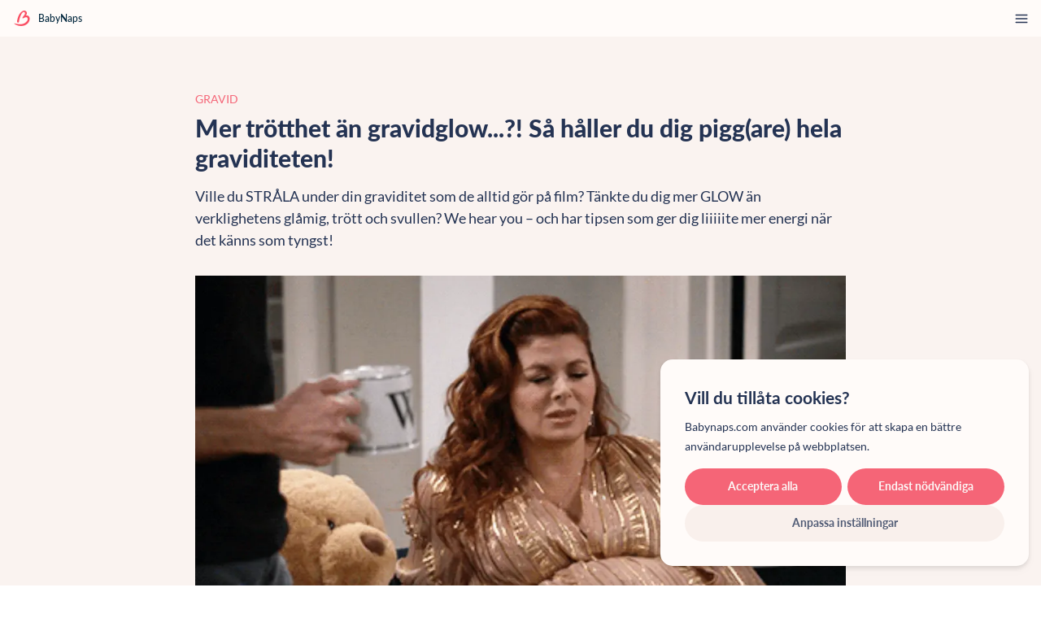

--- FILE ---
content_type: text/html; charset=utf-8
request_url: https://babynaps.com/sv/articles/mer-trotthet-an-gravidglow-sa-haller-du-dig-piggare-hela-graviditeten
body_size: 47961
content:
<!DOCTYPE html><html lang="sv"><head><meta charSet="utf-8"/><meta name="viewport" content="width=device-width, initial-scale=1.0"/><meta property="og:site_name" content="BabyNaps"/><meta name="theme-color" content="#FFFBF9"/><link rel="icon" type="image/x-icon" href="/favicon.ico"/><title>Mer trötthet än gravidglow...?! Så håller du dig pigg(are) hela graviditeten! - BabyNaps</title><meta name="apple-mobile-web-app-title" content="Mer trötthet än gravidglow...?! Så håller du dig pigg(are) hela graviditeten! - BabyNaps"/><meta name="description" content="Ville du STRÅLA under din graviditet som de alltid gör på film? Tänkte du dig mer GLOW än verklighetens glåmig, trött och svullen? We hear you – och har tipsen som ger dig liiiiite mer energi när det känns som tyngst!"/><link rel="canonical" href="https://babynaps.com/sv/articles/mer-trotthet-an-gravidglow-sa-haller-du-dig-piggare-hela-graviditeten"/><meta property="og:locale" content="sv"/><meta property="og:type" content="article"/><meta property="og:title" content="Mer trötthet än gravidglow...?! Så håller du dig pigg(are) hela graviditeten!"/><meta property="og:description" content="Ville du STRÅLA under din graviditet som de alltid gör på film? Tänkte du dig mer GLOW än verklighetens glåmig, trött och svullen? We hear you – och har tipsen som ger dig liiiiite mer energi när det känns som tyngst!"/><meta property="og:url" content="https://babynaps.com/sv/articles/mer-trotthet-an-gravidglow-sa-haller-du-dig-piggare-hela-graviditeten"/><meta property="article:published_time" content="2022-05-09T06:24:00.280Z"/><meta property="article:modified_time" content="2023-07-12T20:07:45.308Z"/><meta property="og:image" content="https://admin.babynaps.com/uploads/large_27334_f7c984c4f4.png"/><meta property="og:image:width" content="1000"/><meta property="og:image:height" content="578"/><meta property="og:image:type" content="image/png"/><meta name="author" content="Sanna Bergling"/><meta name="twitter:label1" content="Skriven av"/><meta name="twitter:data1" content="Sanna Bergling"/><meta name="twitter:card" content="summary_large_image"/><meta name="twitter:label2" content="Beräknad lästid "/><meta name="twitter:data2" content="2 minuter "/><link rel="preload" as="image" imageSrcSet="/_next/image?url=https%3A%2F%2Fadmin.babynaps.com%2Fuploads%2Flarge_27334_f7c984c4f4.png&amp;w=1080&amp;q=75 1x, /_next/image?url=https%3A%2F%2Fadmin.babynaps.com%2Fuploads%2Flarge_27334_f7c984c4f4.png&amp;w=3840&amp;q=75 2x" fetchpriority="high"/><link rel="preload" as="image" imageSrcSet="/_next/image?url=https%3A%2F%2Fadmin.babynaps.com%2Fuploads%2Flarge_40_381afea542.png&amp;w=384&amp;q=75 1x, /_next/image?url=https%3A%2F%2Fadmin.babynaps.com%2Fuploads%2Flarge_40_381afea542.png&amp;w=750&amp;q=75 2x" fetchpriority="high"/><link rel="preload" as="image" imageSrcSet="/_next/image?url=https%3A%2F%2Fadmin.babynaps.com%2Fuploads%2Flarge_Minska_antalet_vab_dagar_11b7c02ddc.png&amp;w=384&amp;q=75 1x, /_next/image?url=https%3A%2F%2Fadmin.babynaps.com%2Fuploads%2Flarge_Minska_antalet_vab_dagar_11b7c02ddc.png&amp;w=750&amp;q=75 2x" fetchpriority="high"/><link rel="preload" as="image" imageSrcSet="/_next/image?url=https%3A%2F%2Fadmin.babynaps.com%2Fuploads%2Flarge_Har_foerlossningen_startat_88285d6d20.png&amp;w=384&amp;q=75 1x, /_next/image?url=https%3A%2F%2Fadmin.babynaps.com%2Fuploads%2Flarge_Har_foerlossningen_startat_88285d6d20.png&amp;w=750&amp;q=75 2x" fetchpriority="high"/><meta name="next-head-count" content="30"/><link rel="preload" href="/_next/static/media/42d4208282e52d7c-s.p.ttf" as="font" type="font/ttf" crossorigin="anonymous" data-next-font="size-adjust"/><link rel="preload" href="/_next/static/media/673454be524016a3-s.p.ttf" as="font" type="font/ttf" crossorigin="anonymous" data-next-font="size-adjust"/><link rel="preload" href="/_next/static/media/8bc66c8557138355-s.p.ttf" as="font" type="font/ttf" crossorigin="anonymous" data-next-font="size-adjust"/><link rel="preload" href="/_next/static/media/4b5c4426c4bcfcd5-s.p.ttf" as="font" type="font/ttf" crossorigin="anonymous" data-next-font="size-adjust"/><link rel="preload" href="/_next/static/media/15c751eb5dc4640f-s.p.ttf" as="font" type="font/ttf" crossorigin="anonymous" data-next-font="size-adjust"/><link rel="preload" href="/_next/static/media/f2852a9a0707050b-s.p.ttf" as="font" type="font/ttf" crossorigin="anonymous" data-next-font="size-adjust"/><link rel="preload" href="/_next/static/media/e77243ca1bed2f44-s.p.ttf" as="font" type="font/ttf" crossorigin="anonymous" data-next-font="size-adjust"/><link rel="preload" href="/_next/static/media/a02f317104eb5d97-s.p.ttf" as="font" type="font/ttf" crossorigin="anonymous" data-next-font="size-adjust"/><link rel="preload" href="/_next/static/media/2730a5b647c0c6f8-s.p.ttf" as="font" type="font/ttf" crossorigin="anonymous" data-next-font="size-adjust"/><link rel="preload" href="/_next/static/css/5f1c0c8a0c8abe65.css" as="style"/><link rel="stylesheet" href="/_next/static/css/5f1c0c8a0c8abe65.css" data-n-g=""/><link rel="preload" href="/_next/static/css/106a34e347051f09.css" as="style"/><link rel="stylesheet" href="/_next/static/css/106a34e347051f09.css" data-n-p=""/><noscript data-n-css=""></noscript><script defer="" nomodule="" src="/_next/static/chunks/polyfills-c67a75d1b6f99dc8.js"></script><script src="/_next/static/chunks/webpack-59c5c889f52620d6.js" defer=""></script><script src="/_next/static/chunks/framework-2c79e2a64abdb08b.js" defer=""></script><script src="/_next/static/chunks/main-e4359cfc18a8eb2f.js" defer=""></script><script src="/_next/static/chunks/pages/_app-371d84636ea7419c.js" defer=""></script><script src="/_next/static/chunks/5-41ed38158d2205db.js" defer=""></script><script src="/_next/static/chunks/219-26ad1e42c6bbe3b5.js" defer=""></script><script src="/_next/static/chunks/881-37e34b81185151e6.js" defer=""></script><script src="/_next/static/chunks/710-8482307039a8c615.js" defer=""></script><script src="/_next/static/chunks/185-d00f04efa7fc00a0.js" defer=""></script><script src="/_next/static/chunks/pages/articles/%5Bslug%5D-af6cefb2e939a2e2.js" defer=""></script><script src="/_next/static/Fau0QmT-cCWMEjEpK4akm/_buildManifest.js" defer=""></script><script src="/_next/static/Fau0QmT-cCWMEjEpK4akm/_ssgManifest.js" defer=""></script></head><body><div id="__next"><main class="__variable_f7afe3 h-full w-full bg-white-brand-1"><header class="fixed z-40 flex w-full flex-row items-center justify-between px-5 py-3.5 2xl:px-44 2xl:py-0 bg-white-brand-2"><div class="flex flex-row items-center"><a class="flex items-center" href="/sv"><svg xmlns="http://www.w3.org/2000/svg" data-name="Layer 2" viewBox="0 0 110.476 108.857" class="mr-2.5 h-[1.5625rem] w-8 2xl:h-[2.375rem] 2xl:w-12"><path d="M81.603 35.645c20.602-16.856 2.152-47.517-24.552-30.819-26.46 16.545-34.109 54.56-36.731 68.233-2.622 13.672 13.018 17.645 14.267 2.911 1.249-14.734 12.922-54.939 27.918-64.094 13.758-8.398 17.956 9.557 10.325 18.869S62.087 43.103 59.657 48.267c-2.43 5.165-.348 9.308 7.644 4.342 7.991-4.966 26.288-11.092 28.752 3.827 2.464 14.919-13.902 31.553-34.718 37.368-20.816 5.815-50.881-1.43-57.382-3.316-5.326-1.545-4.712.729-1.446 3.671 10.222 9.208 45.316 23.357 77.53 7.648 32.214-15.708 35.25-49.421 25.636-60.159s-24.07-6.004-24.07-6.004Z" data-name="Layer 1" style="fill:#fa5064;fill-rule:evenodd;stroke-width:0"></path></svg><p class="mr-28 text-base font-medium leading-8 2xl:text-xl text-darkblue-9">BabyNaps</p></a><div class="absolute left-0 top-[3.75rem] w-full flex-col items-center gap-1.5 pb-5 2xl:relative 2xl:top-0 2xl:flex-row 2xl:gap-x-12 2xl:bg-transparent 2xl:pb-0 bg-white-brand-2 hidden 2xl:flex"><div class="flex w-full cursor-pointer flex-col items-center justify-between 2xl:mt-1.5 2xl:w-auto"><a referrerPolicy="no-referrer" target="_self" class="flex w-full justify-center" href="/sv"><p class="py-1.5 text-base leading-9 transition-colors duration-300 hover:text-red 2xl:py-7 2xl:text-lg 2xl:leading-7">Hem </p></a><div class="hidden h-1 w-full bg-red transition-all duration-300 2xl:block scale-x-0 bg-transparent"></div></div><div class="flex w-full cursor-pointer flex-col items-center justify-between 2xl:mt-1.5 2xl:w-auto"><a referrerPolicy="no-referrer" target="_self" class="flex w-full justify-center" href="/sv/articles"><p class="py-1.5 text-base leading-9 transition-colors duration-300 hover:text-red 2xl:py-7 2xl:text-lg 2xl:leading-7">Artiklar &amp; guider</p></a><div class="hidden h-1 w-full bg-red transition-all duration-300 2xl:block scale-x-0 bg-transparent"></div></div><div class="flex w-full cursor-pointer flex-col items-center justify-between 2xl:mt-1.5 2xl:w-auto"><a referrerPolicy="no-referrer" target="_self" class="flex w-full justify-center" href="/sv/courses"><p class="py-1.5 text-base leading-9 transition-colors duration-300 hover:text-red 2xl:py-7 2xl:text-lg 2xl:leading-7">Mailkurser </p></a><div class="hidden h-1 w-full bg-red transition-all duration-300 2xl:block scale-x-0 bg-transparent"></div></div><div class="my-7 hidden w-[1px] self-stretch 2xl:flex bg-grey-light"></div><div class="flex w-full cursor-pointer flex-col items-center justify-between 2xl:mt-1.5 2xl:w-auto"><a referrerPolicy="no-referrer" target="_self" class="flex w-full justify-center" href="/sv/sleep-method"><p class="py-1.5 text-base leading-9 transition-colors duration-300 hover:text-red 2xl:py-7 2xl:text-lg 2xl:leading-7">Skapa din sömnplan</p></a><div class="hidden h-1 w-full bg-red transition-all duration-300 2xl:block scale-x-0 bg-transparent"></div></div><div class="flex w-full cursor-pointer flex-col items-center justify-between 2xl:mt-1.5 2xl:w-auto"><a referrerPolicy="no-referrer" target="_self" class="flex w-full justify-center" href="/sv/spotify"><p class="py-1.5 text-base leading-9 transition-colors duration-300 hover:text-red 2xl:py-7 2xl:text-lg 2xl:leading-7">Lyssna på musiken</p></a><div class="hidden h-1 w-full bg-red transition-all duration-300 2xl:block scale-x-0 bg-transparent"></div></div><div class="flex w-full cursor-pointer flex-col items-center justify-between 2xl:mt-1.5 2xl:w-auto"><a referrerPolicy="no-referrer" target="_self" class="flex w-full justify-center" href="/sv/mobile-app"><p class="py-1.5 text-base leading-9 transition-colors duration-300 hover:text-red 2xl:py-7 2xl:text-lg 2xl:leading-7">Ladda ner BabyNaps </p></a><div class="hidden h-1 w-full bg-red transition-all duration-300 2xl:block scale-x-0 bg-transparent"></div></div><div class="block 2xl:hidden"><button class="flex items-center gap-x-2" type="button"><svg xmlns="http://www.w3.org/2000/svg" fill-rule="evenodd" clip-rule="evenodd" image-rendering="optimizeQuality" shape-rendering="geometricPrecision" text-rendering="geometricPrecision" viewBox="0 0 203.55 141.6" class="w-[1.5rem] h-[1.125rem]"><g fill-rule="nonzero"><path fill="#006AA7" d="M11.19 0h181.17c6.15 0 11.19 5.03 11.19 11.19v119.22c0 6.16-5.04 11.19-11.19 11.19H11.19C5.03 141.6 0 136.57 0 130.41V11.19C0 5.03 5.03 0 11.19 0z"></path><path fill="#FECC00" d="M0 56.51h58.9V0h28.58v56.51h116.07v28.58H87.48v56.51H58.9V85.09H0z"></path></g></svg>SV<svg class="h-5 w-5 self-center fill-darkblue" viewBox="0 0 18 18" fill="#243353" xmlns="http://www.w3.org/2000/svg"><path d="M3.18 5.81a.608.608 0 0 1 .805-.062l.069.061L9 10.855l4.946-5.046a.609.609 0 0 1 .804-.06l.07.06a.64.64 0 0 1 .059.82l-.06.07-5.383 5.492a.608.608 0 0 1-.803.06l-.07-.06L3.182 6.7a.639.639 0 0 1 0-.89Z"></path></svg></button><ul class="min-w-24 absolute z-50 -ml-3 mt-3 overflow-hidden rounded-[0.625rem] shadow-primary bg-white-brand-2 hidden"><li><a class="flex h-11 w-full items-center gap-x-2 p-3 hover:bg-lightorange2" href="https://babynaps.com/articles"><svg xmlns="http://www.w3.org/2000/svg" xml:space="preserve" id="Layer_1" x="0" y="0" viewBox="0 0 55.2 38.4" class="w-[1.5rem] h-[1.125rem]"><style>.st1{fill:#c8102e}.st2{fill:#012169}</style><path d="M2.87 38.4h49.46c1.59-.09 2.87-1.42 2.87-3.03V3.03c0-1.66-1.35-3.02-3.01-3.03H3.01A3.037 3.037 0 0 0 0 3.03v32.33c0 1.62 1.28 2.95 2.87 3.04z" style="fill:#fefefe"></path><path d="M23.74 23.03V38.4h7.68V23.03H55.2v-7.68H31.42V0h-7.68v15.35H0v7.68h23.74z" class="st1"></path><path d="M33.98 12.43V0h18.23c1.26.02 2.34.81 2.78 1.92L33.98 12.43zM33.98 25.97V38.4h18.35c1.21-.07 2.23-.85 2.66-1.92L33.98 25.97zM21.18 25.97V38.4H2.87a3.043 3.043 0 0 1-2.66-1.94l20.97-10.49zM21.18 12.43V0H2.99A3.04 3.04 0 0 0 .21 1.94l20.97 10.49zM0 12.8h7.65L0 8.97v3.83zM55.2 12.8h-7.69l7.69-3.85v3.85zM55.2 25.6h-7.69l7.69 3.85V25.6zM0 25.6h7.65L0 29.43V25.6z" class="st2"></path><path d="M55.2 3.25 36.15 12.8h4.26L55.2 5.4V3.25zM19.01 25.6h-4.26L0 32.98v2.15l19.05-9.53h-.04zM10.52 12.81h4.26L0 5.41v2.14l10.52 5.26zM44.63 25.59h-4.26l14.83 7.43v-2.14l-10.57-5.29z" class="st1"></path></svg>EN </a></li><li><a class="flex h-11 w-full items-center gap-x-2 p-3 hover:bg-lightorange2" href="https://babynaps.com/sv/articles"><svg xmlns="http://www.w3.org/2000/svg" fill-rule="evenodd" clip-rule="evenodd" image-rendering="optimizeQuality" shape-rendering="geometricPrecision" text-rendering="geometricPrecision" viewBox="0 0 203.55 141.6" class="w-[1.5rem] h-[1.125rem]"><g fill-rule="nonzero"><path fill="#006AA7" d="M11.19 0h181.17c6.15 0 11.19 5.03 11.19 11.19v119.22c0 6.16-5.04 11.19-11.19 11.19H11.19C5.03 141.6 0 136.57 0 130.41V11.19C0 5.03 5.03 0 11.19 0z"></path><path fill="#FECC00" d="M0 56.51h58.9V0h28.58v56.51h116.07v28.58H87.48v56.51H58.9V85.09H0z"></path></g></svg>SV</a></li><li><a class="flex h-11 w-full items-center gap-x-2 p-3 hover:bg-lightorange2" href="https://babynaps.com/nb/articles"><svg width="23" height="19" viewBox="0 0 23 19" fill="none" xmlns="http://www.w3.org/2000/svg" class="w-[1.5rem] h-[1.125rem]"><g clip-path="url(#clip0_4212_5535)"><path d="M23.75 0.5H-1V18.5H23.75V0.5Z" style="fill:#BA0C2F"></path><path d="M-1 9.5H23.75H-1ZM8 0.5V18.5V0.5Z" style="fill:black"></path><path d="M-1 9.5H23.75M8 0.5V18.5" stroke="white" stroke-width="4.5"></path><path d="M-1 9.5H23.75H-1ZM8 0.5V18.5V0.5Z" style="fill:black"></path><path d="M-1 9.5H23.75M8 0.5V18.5" stroke="#00205B" stroke-width="2.25"></path></g><defs><clipPath id="clip0_4212_5535"><rect y="0.5" width="23" height="18" rx="2" style="fill:white"></rect></clipPath></defs></svg>NO</a></li></ul></div></div></div><div class="hidden 2xl:block"><button class="flex items-center gap-x-2" type="button"><svg xmlns="http://www.w3.org/2000/svg" fill-rule="evenodd" clip-rule="evenodd" image-rendering="optimizeQuality" shape-rendering="geometricPrecision" text-rendering="geometricPrecision" viewBox="0 0 203.55 141.6" class="w-[1.5rem] h-[1.125rem]"><g fill-rule="nonzero"><path fill="#006AA7" d="M11.19 0h181.17c6.15 0 11.19 5.03 11.19 11.19v119.22c0 6.16-5.04 11.19-11.19 11.19H11.19C5.03 141.6 0 136.57 0 130.41V11.19C0 5.03 5.03 0 11.19 0z"></path><path fill="#FECC00" d="M0 56.51h58.9V0h28.58v56.51h116.07v28.58H87.48v56.51H58.9V85.09H0z"></path></g></svg>SV<svg class="h-5 w-5 self-center fill-darkblue" viewBox="0 0 18 18" fill="#243353" xmlns="http://www.w3.org/2000/svg"><path d="M3.18 5.81a.608.608 0 0 1 .805-.062l.069.061L9 10.855l4.946-5.046a.609.609 0 0 1 .804-.06l.07.06a.64.64 0 0 1 .059.82l-.06.07-5.383 5.492a.608.608 0 0 1-.803.06l-.07-.06L3.182 6.7a.639.639 0 0 1 0-.89Z"></path></svg></button><ul class="min-w-24 absolute z-50 -ml-3 mt-3 overflow-hidden rounded-[0.625rem] shadow-primary bg-white-brand-2 hidden"><li><a class="flex h-11 w-full items-center gap-x-2 p-3 hover:bg-lightorange2" href="https://babynaps.com/articles"><svg xmlns="http://www.w3.org/2000/svg" xml:space="preserve" id="Layer_1" x="0" y="0" viewBox="0 0 55.2 38.4" class="w-[1.5rem] h-[1.125rem]"><style>.st1{fill:#c8102e}.st2{fill:#012169}</style><path d="M2.87 38.4h49.46c1.59-.09 2.87-1.42 2.87-3.03V3.03c0-1.66-1.35-3.02-3.01-3.03H3.01A3.037 3.037 0 0 0 0 3.03v32.33c0 1.62 1.28 2.95 2.87 3.04z" style="fill:#fefefe"></path><path d="M23.74 23.03V38.4h7.68V23.03H55.2v-7.68H31.42V0h-7.68v15.35H0v7.68h23.74z" class="st1"></path><path d="M33.98 12.43V0h18.23c1.26.02 2.34.81 2.78 1.92L33.98 12.43zM33.98 25.97V38.4h18.35c1.21-.07 2.23-.85 2.66-1.92L33.98 25.97zM21.18 25.97V38.4H2.87a3.043 3.043 0 0 1-2.66-1.94l20.97-10.49zM21.18 12.43V0H2.99A3.04 3.04 0 0 0 .21 1.94l20.97 10.49zM0 12.8h7.65L0 8.97v3.83zM55.2 12.8h-7.69l7.69-3.85v3.85zM55.2 25.6h-7.69l7.69 3.85V25.6zM0 25.6h7.65L0 29.43V25.6z" class="st2"></path><path d="M55.2 3.25 36.15 12.8h4.26L55.2 5.4V3.25zM19.01 25.6h-4.26L0 32.98v2.15l19.05-9.53h-.04zM10.52 12.81h4.26L0 5.41v2.14l10.52 5.26zM44.63 25.59h-4.26l14.83 7.43v-2.14l-10.57-5.29z" class="st1"></path></svg>EN </a></li><li><a class="flex h-11 w-full items-center gap-x-2 p-3 hover:bg-lightorange2" href="https://babynaps.com/sv/articles"><svg xmlns="http://www.w3.org/2000/svg" fill-rule="evenodd" clip-rule="evenodd" image-rendering="optimizeQuality" shape-rendering="geometricPrecision" text-rendering="geometricPrecision" viewBox="0 0 203.55 141.6" class="w-[1.5rem] h-[1.125rem]"><g fill-rule="nonzero"><path fill="#006AA7" d="M11.19 0h181.17c6.15 0 11.19 5.03 11.19 11.19v119.22c0 6.16-5.04 11.19-11.19 11.19H11.19C5.03 141.6 0 136.57 0 130.41V11.19C0 5.03 5.03 0 11.19 0z"></path><path fill="#FECC00" d="M0 56.51h58.9V0h28.58v56.51h116.07v28.58H87.48v56.51H58.9V85.09H0z"></path></g></svg>SV</a></li><li><a class="flex h-11 w-full items-center gap-x-2 p-3 hover:bg-lightorange2" href="https://babynaps.com/nb/articles"><svg width="23" height="19" viewBox="0 0 23 19" fill="none" xmlns="http://www.w3.org/2000/svg" class="w-[1.5rem] h-[1.125rem]"><g clip-path="url(#clip0_4212_5535)"><path d="M23.75 0.5H-1V18.5H23.75V0.5Z" style="fill:#BA0C2F"></path><path d="M-1 9.5H23.75H-1ZM8 0.5V18.5V0.5Z" style="fill:black"></path><path d="M-1 9.5H23.75M8 0.5V18.5" stroke="white" stroke-width="4.5"></path><path d="M-1 9.5H23.75H-1ZM8 0.5V18.5V0.5Z" style="fill:black"></path><path d="M-1 9.5H23.75M8 0.5V18.5" stroke="#00205B" stroke-width="2.25"></path></g><defs><clipPath id="clip0_4212_5535"><rect y="0.5" width="23" height="18" rx="2" style="fill:white"></rect></clipPath></defs></svg>NO</a></li></ul></div><div class="block 2xl:hidden"><svg width="1.5rem" height="1.5rem" viewBox="0 0 24 24" fill="none" xmlns="http://www.w3.org/2000/svg" class="cursor-pointer"><path d="M3 12H21" stroke="var(--colors-darkblue)" stroke-width="2" stroke-linecap="round" stroke-linejoin="round"></path><path d="M3 6H21" stroke="var(--colors-darkblue)" stroke-width="2" stroke-linecap="round" stroke-linejoin="round"></path><path d="M3 18H21" stroke="var(--colors-darkblue)" stroke-width="2" stroke-linecap="round" stroke-linejoin="round"></path></svg></div></header><div class="flex min-h-screen min-w-full flex-col pt-[3.75rem] 2xl:pt-[5.875rem]"><div class="w-full px-5 py-[3.125rem] lg:px-[14rem] laptop:py-20 xl:px-[20rem] 2xl:px-[25rem]"><div class="flex items-center justify-between gap-x-4"><a class="text-sm uppercase leading-[2.875rem] text-red laptop:text-lg laptop:leading-[2.875rem]" href="/sv/articles?category=gravid">Gravid</a></div><h1 class="text-[1.75rem] font-extrabold leading-9 text-darkblue laptop:text-[2.5rem] laptop:leading-[3.125rem]">Mer trötthet än gravidglow...?! Så håller du dig pigg(are) hela graviditeten!</h1><p class="mt-[0.625rem] text-lg leading-7 laptop:mt-5 laptop:text-2xl laptop:leading-9">Ville du STRÅLA under din graviditet som de alltid gör på film? Tänkte du dig mer GLOW än verklighetens glåmig, trött och svullen? We hear you – och har tipsen som ger dig liiiiite mer energi när det känns som tyngst!</p><div class="mb-10 w-full laptop:mb-[3.125rem]"><img alt="27334.png" fetchpriority="high" width="1070" height="528" decoding="async" data-nimg="1" class="mt-[1.875rem] h-auto w-full laptop:mt-10" style="color:transparent" srcSet="/_next/image?url=https%3A%2F%2Fadmin.babynaps.com%2Fuploads%2Flarge_27334_f7c984c4f4.png&amp;w=1080&amp;q=75 1x, /_next/image?url=https%3A%2F%2Fadmin.babynaps.com%2Fuploads%2Flarge_27334_f7c984c4f4.png&amp;w=3840&amp;q=75 2x" src="/_next/image?url=https%3A%2F%2Fadmin.babynaps.com%2Fuploads%2Flarge_27334_f7c984c4f4.png&amp;w=3840&amp;q=75"/></div><div class="ck-content mt-[1.875rem] laptop:mt-[3.75rem] article_internalLists__w6w48"><div class="wp-block-donmhico-insert-giphy-block insert-giphy-block-front-end-container alignwide"><img src="https://media0.giphy.com/media/eJEwil6RYUO4GWHt60/giphy.gif?cid=43fcf4057dpzm5rdpiygmmye32u5zap6v7if61fefx3xkumr&amp;rid=giphy.gif&amp;ct=g"></div><div style="height:31px" aria-hidden="true" class="wp-block-spacer"></div><p>Det är inte konstigt om du känner dig trött under graviditeten, tvärtom så är det normalt (oavsett hur det ser ut på film!). Du behöver alltså<strong> inte ALLS känna någon press att se extra "glowig" ut </strong>under din gravditet, däremot är det ju alltid härligt med mer energi. <br>– Det finns en del knep som kan göra att det känns lättare att vara gravid. Allt går förstås inte att styra över, men genom att <strong>lyssna på kroppen</strong> och vara <strong>snäll mot dig själv</strong> ökar chansen att må så bra som möjligt, säger <strong>Katarina Heed</strong>, barnmorska på <a href="https://www.barnmorskegruppen.se/" target="_blank" rel="noreferrer noopener">Barnmorskegruppen</a> i Göteborg. Här delar hon med sig av sina bästa tips för mer glow under graviditeten. </p><hr class="wp-block-separator is-style-dots"><h2 class="has-text-align-left">9 KNEP SOM GER DIG ENERGI UNDER GRAVIDITETEN</h2><h2>1. Var <strong><mark style="background-color:rgba(0, 0, 0, 0)" class="has-inline-color has-rv-blue-color">snäll</mark></strong> mot dig själv (du gör något fantastiskt!)</h2><p>Du är inte som vanligt när du är gravid, du är i en mycket speciell situation i livet.<br>– Det kan vara skönt att tänka på det stora jobb som kroppen gör när bebisen växer och <strong>sänka kraven</strong> på sig själv. Du måste inte vara på topp just nu och det är <strong>okej att tacka nej till saker</strong>, säger Katarina Heed.</p><p><em><strong>TIPS!</strong> Kämpar du med gravidillamående? Här är <a href="https://rullavagn.nu/artikel/illamaende-under-graviditeten-tipsen-som-hjalper-dig-att-sta-ut/">tipsen som förhoppningsvis kan minska lite på det jobbiga illamåendet under graviditeten</a>. </em></p><h2>2. <strong><mark style="background-color:rgba(0, 0, 0, 0)" class="has-inline-color has-rv-blue-color">Vila</mark></strong> och sov (så mycket som det går!)</h2><p>Med hormoner som spökar och en allt sämre sömn på natten är det många gravida som känner igen sig i en överväldigande <strong>hur-trött-kan-man-vara-känsla</strong>.<br>- &nbsp;Försök att <strong>vila en stund på dagen</strong>, när det går, för att samla lite extra energi. En <strong>gravidkudde </strong>kan också hjälpa för att göra det lite lättare att sova, tipsar Katarina Heed.</p><div style="height:19px" aria-hidden="true" class="wp-block-spacer"></div><div class="wp-block-donmhico-insert-giphy-block insert-giphy-block-front-end-container alignwide"><img src="https://media4.giphy.com/media/Zmdgk66fGgmsw/giphy.gif?cid=43fcf405bnqx8ch6579jx0mnoajbpf2vg5xnnlmru1lhl870&amp;rid=giphy.gif&amp;ct=g"></div><h2>3. Ta ett <strong><mark style="background-color:rgba(0, 0, 0, 0)" class="has-inline-color has-rv-blue-color">järn</mark></strong> (-tillskott)!</h2><p>Lågt järn är en vanlig orsak till att gravida är trötta. För den som inte vill äta blodpudding eller leverpastej varje dag kan<strong> järntillskott vara räddaren i nöden</strong>. &nbsp;&nbsp;<br>- Under graviditeten ökar blodvolymen och därför kan man få ett ökat behov av järn. <strong>Barnmorskan kollar järnnivån och om järntillskott behövs</strong>. Det är enklare för kroppen att ta upp järn från maten. Till exempel är <strong>leverpastej </strong>och <strong>gröna grönsaker</strong> rika på järn, berättar Katarina Heed.</p><h2>4. <strong><mark style="background-color:rgba(0, 0, 0, 0)" class="has-inline-color has-rv-blue-color">Stödstrumpan</mark></strong> – din nya bästis!</h2><p>Att ta på sig skor kan vara en kamp som gravid när fötterna växer en storlek av svullnad. <strong>Dessutom drabbas hälften (!!) av alla gravida av åderbråck</strong>.<br>- Många gravida kämpar med svullna och trötta fötter eller ben. Det kan vara riktigt jobbigt. Ofta minskar svullnaden genom att <strong>vila med fötterna i högläge, använda kompressionsstumpor eller gennom röra på sig</strong>, säger Katarina Heed.</p><h2>5. Varannan bulle, varannan <mark style="background-color:rgba(0, 0, 0, 0)" class="has-inline-color has-rv-blue-color"><strong>broccoli</strong></mark>?</h2><p>Med mindre ork och mer tid i soffan är det lätt att sockersuget blir allt större (ey, vi VET!). Choklad, bullar, glass eller godis? Cravings kan vara många! <strong>Även om det söta är godare än det gröna (let's be honest) gör det oss tyvärr ofta tröttare</strong>. Kanske kan varannan bulle, varannan broccoli fungera?</p><h2>6. Maxa <strong><mark style="background-color:rgba(0, 0, 0, 0)" class="has-inline-color has-rv-blue-color">lugnet</mark></strong> - sänk kraven (!)</h2><p>Att vara gravid borde räknas som ett heltidsjobb. Det är du som måste känna efter vad som känns rätt för dig – och anpassa vardagen efter det. <br>– Gravidhormoner gör faktiskt så att kvinnan <strong>inte</strong> är <strong>lika skarp och kvick som i vanliga fall</strong>. Det går inte att prestera på sin normalnivå helt enkelt. För att känna sig piggare kan det hjälpa att försöka <strong>minska på stress och krav</strong>, säger Katarina Heed.</p><div class="wp-block-donmhico-insert-giphy-block insert-giphy-block-front-end-container alignwide"><img src="https://media2.giphy.com/media/wFg8lggCCueWc/giphy.gif?cid=43fcf405u9nqidi2yp37iynuiaxnwl6qit4dmgz6fnxn7z4t&amp;rid=giphy.gif&amp;ct=g"></div><h2>7. <strong><mark style="background-color:rgba(0, 0, 0, 0)" class="has-inline-color has-rv-blue-color">Unna dig</mark></strong> (för hormonernas skull!)</h2><p>När mår du som bäst? Av varma bad, massage, fotvård eller flera avsnitt av din favoritserie kanske? Som gravid är det lite extra skönt att unna sig härliga saker.<br>- Under hela graviditeten är det bra att göra saker som gör att du slappnar av och fylls av en känsla av välbefinnande. Då <strong>frisätts må-bra-hormonet oxytocin</strong>. Hormonet <strong>påverkar hur man mår under graviditeten</strong>, men också <strong>hur förlossningen går</strong>, berättar Katarina Heed.</p><h2>8. Gå all in och <strong><mark style="background-color:rgba(0, 0, 0, 0)" class="has-inline-color has-rv-blue-color">”boa”</mark></strong></h2><p>Det är nog många gravida som känner igen sig i ett plötsligt behov av att ”boa” när förlossningen kommer allt närmare.<br>- Det kan vara mysigt att <strong>köpa vagn, tvätta de pyttesmå bebiskläderna eller bädda </strong>i spjälsängen. Många mår bra av att ta sig tid och fixa inför det nya livet, säger Katarina Heed.</p><p><em><strong>TIPS! </strong>Här hittar du den <a href="https://rullavagn.nu/artikel/allt-du-behover-kopa-till-nyfodd-bebis-den-ultimata-checklistan-gravida/">ultimata inköpslistan över ALLT du behöver till nyfödd bebis</a>. </em></p><h2>9. <strong><mark style="background-color:rgba(0, 0, 0, 0)" class="has-inline-color has-rv-blue-color">Promenader</mark></strong> i solen</h2><p>Gravidkroppen kan kännas både tung och värkande. <strong>Promenader</strong> eller <strong>lättare mammaträning</strong> kan göra att kroppen känns lite piggare.<br>- Om man orkar är det bra att försöka <strong>röra på kroppen lite varje dag</strong>. En promenad i solen räcker gott. Om du har ont av exempelvis foglossning kan en <strong>sjukgymnast</strong> ofta hjälpa till. Många kvinnor får också mindre ont om de <strong>undviker att bära tungt eller snett</strong>, till exempel ett storasyskon på höften, säger Katarina Heed.</p></div><div class="flex flex-row items-center justify-between mt-10"><div class="flex flex-row items-center"><img alt="Sanna Bergling" loading="lazy" width="50" height="50" decoding="async" data-nimg="1" class="mr-4 h-10 w-10 rounded-full object-cover laptop:mr-5 laptop:h-[3.125rem] laptop:w-[3.125rem]" style="color:transparent" srcSet="/_next/image?url=https%3A%2F%2Fadmin.babynaps.com%2Fuploads%2Flarge_Sanna_Bergling_b3b93525b1.jpg&amp;w=64&amp;q=75 1x, /_next/image?url=https%3A%2F%2Fadmin.babynaps.com%2Fuploads%2Flarge_Sanna_Bergling_b3b93525b1.jpg&amp;w=128&amp;q=75 2x" src="/_next/image?url=https%3A%2F%2Fadmin.babynaps.com%2Fuploads%2Flarge_Sanna_Bergling_b3b93525b1.jpg&amp;w=128&amp;q=75"/><p class="text-sm font-bold leading-7 text-darkblue laptop:text-xl">Sanna Bergling</p></div><p class="text-sm leading-7 text-grey laptop:text-xl">09 maj, 2022</p></div></div><svg viewBox="0 0 55 5" width="55" height="5" fill="none" class="flex w-full flex-row justify-center mb-12 laptop:mb-20"><circle cx="2.5" cy="2.5" r="2.5" fill="#243353"></circle><circle cx="27.5" cy="2.5" r="2.5" fill="#243353"></circle><circle cx="52.5" cy="2.5" r="2.5" fill="#243353"></circle></svg><section class="bg-lightorange3 pb-[5.625rem] pt-[3.75rem] laptop:pb-[6.25rem] laptop:pt-[5.625rem] px-5 lg:px-[14rem] xl:px-[20rem] 2xl:px-[25rem]"><h2 class="text-lg  font-extrabold leading-[1.875rem] laptop:text-2xl laptop:leading-7">Rekommenderas för dig </h2><ul class="mt-5 flex flex-col gap-y-5 laptop:mt-10"><li><a class="overflow-hidden rounded-3xl bg-lightpink transition-shadow duration-300 hover:shadow-primary PostWidget_horizontal-root__kRyCT" href="/sv/articles/high-need-babies-ar-extra-allt-mer-missnojda-svarare-att-lugna-och-har-extremt-svart-att-sova"><div class="PostWidget_horizontal-postImage__9_PzY"><img alt="40.png" fetchpriority="high" width="352" height="239" decoding="async" data-nimg="1" class="h-full w-full object-cover" style="color:transparent" srcSet="/_next/image?url=https%3A%2F%2Fadmin.babynaps.com%2Fuploads%2Flarge_40_381afea542.png&amp;w=384&amp;q=75 1x, /_next/image?url=https%3A%2F%2Fadmin.babynaps.com%2Fuploads%2Flarge_40_381afea542.png&amp;w=750&amp;q=75 2x" src="/_next/image?url=https%3A%2F%2Fadmin.babynaps.com%2Fuploads%2Flarge_40_381afea542.png&amp;w=750&amp;q=75"/></div><div class="px-5 pb-7  laptop:pb-8 pl-7 pt-6"><div class="flex items-center justify-between gap-x-4"><div class="flex gap-x-2.5"><div class="rounded-lg px-2.5 py-1.5 laptop:py-1 font-semibold PostWidget_tag-article__WM7rb"><p class="text-xs laptop:text-sm">Artikel </p></div><div class="rounded-lg px-2.5 py-1.5 laptop:py-1 font-medium PostWidget_tag-category__qdjdL"><p class="text-xs laptop:text-sm">0-6 månader</p></div></div></div><p class="mt-4 line-clamp-2 text-lg font-bold leading-[1.625rem] text-darkblue laptop:mt-5 laptop:text-[1.375rem] laptop:leading-[1.75rem]">High need baby? När din bebis är missnöjd, svårare att lugna och har extremt svårt att sova</p><p class="mt-2 line-clamp-2 text-lg leading-7 text-darkblue laptop:mt-3">Krävande, skrikig, superkänslig och missnöjd bebis som sover dåligt? Känns det bekant? Då kan det vara så att du har en high need baby – en bebis med extra allt: mer känslor, större behov av närhet, mer vilja. </p></div></a></li><li><a class="overflow-hidden rounded-3xl bg-lightpink transition-shadow duration-300 hover:shadow-primary PostWidget_horizontal-root__kRyCT" href="/sv/articles/5-knep-som-minskar-antalet-vab-dagar-pa-riktigt"><div class="PostWidget_horizontal-postImage__9_PzY"><img alt="Minska antalet vab dagar.png" fetchpriority="high" width="352" height="239" decoding="async" data-nimg="1" class="h-full w-full object-cover" style="color:transparent" srcSet="/_next/image?url=https%3A%2F%2Fadmin.babynaps.com%2Fuploads%2Flarge_Minska_antalet_vab_dagar_11b7c02ddc.png&amp;w=384&amp;q=75 1x, /_next/image?url=https%3A%2F%2Fadmin.babynaps.com%2Fuploads%2Flarge_Minska_antalet_vab_dagar_11b7c02ddc.png&amp;w=750&amp;q=75 2x" src="/_next/image?url=https%3A%2F%2Fadmin.babynaps.com%2Fuploads%2Flarge_Minska_antalet_vab_dagar_11b7c02ddc.png&amp;w=750&amp;q=75"/></div><div class="px-5 pb-7  laptop:pb-8 pl-7 pt-6"><div class="flex items-center justify-between gap-x-4"><div class="flex gap-x-2.5"><div class="rounded-lg px-2.5 py-1.5 laptop:py-1 font-semibold PostWidget_tag-article__WM7rb"><p class="text-xs laptop:text-sm">Artikel </p></div><div class="rounded-lg px-2.5 py-1.5 laptop:py-1 font-medium PostWidget_tag-category__qdjdL"><p class="text-xs laptop:text-sm">Förskola</p></div></div></div><p class="mt-4 line-clamp-2 text-lg font-bold leading-[1.625rem] text-darkblue laptop:mt-5 laptop:text-[1.375rem] laptop:leading-[1.75rem]">5 knep som MINSKAR antalet vab-dagar (på riktigt!)</p><p class="mt-2 line-clamp-2 text-lg leading-7 text-darkblue laptop:mt-3">Vab – IGEN! Den här tiden på året känns det ofta som att man vabbar mer än man jobbar. Men det finns knep som faktiskt MINSKAR (!!) antalet sjukdagar. </p></div></a></li><li><a class="overflow-hidden rounded-3xl bg-lightpink transition-shadow duration-300 hover:shadow-primary PostWidget_horizontal-root__kRyCT" href="/sv/articles/har-forlossningen-startat-10-tidiga-tecken-att-det-ar-dags"><div class="PostWidget_horizontal-postImage__9_PzY"><img alt="Har förlossningen startat.png" fetchpriority="high" width="352" height="239" decoding="async" data-nimg="1" class="h-full w-full object-cover" style="color:transparent" srcSet="/_next/image?url=https%3A%2F%2Fadmin.babynaps.com%2Fuploads%2Flarge_Har_foerlossningen_startat_88285d6d20.png&amp;w=384&amp;q=75 1x, /_next/image?url=https%3A%2F%2Fadmin.babynaps.com%2Fuploads%2Flarge_Har_foerlossningen_startat_88285d6d20.png&amp;w=750&amp;q=75 2x" src="/_next/image?url=https%3A%2F%2Fadmin.babynaps.com%2Fuploads%2Flarge_Har_foerlossningen_startat_88285d6d20.png&amp;w=750&amp;q=75"/></div><div class="px-5 pb-7  laptop:pb-8 pl-7 pt-6"><div class="flex items-center justify-between gap-x-4"><div class="flex gap-x-2.5"><div class="rounded-lg px-2.5 py-1.5 laptop:py-1 font-semibold PostWidget_tag-article__WM7rb"><p class="text-xs laptop:text-sm">Artikel </p></div><div class="rounded-lg px-2.5 py-1.5 laptop:py-1 font-medium PostWidget_tag-category__qdjdL"><p class="text-xs laptop:text-sm">Gravid</p></div></div></div><p class="mt-4 line-clamp-2 text-lg font-bold leading-[1.625rem] text-darkblue laptop:mt-5 laptop:text-[1.375rem] laptop:leading-[1.75rem]">Har förlossningen startat? 10 TIDIGA tecken att det är dags!</p><p class="mt-2 line-clamp-2 text-lg leading-7 text-darkblue laptop:mt-3">Hur vet du att förlossningen har startat – och vilka tidiga tecken kan visa att det snart är dags att föda? Här går vi igenom de vanligaste signalerna – och några myter som är värda att släppa taget om.</p></div></a></li></ul></section><div class="px-5 py-[3.62rem] laptop:py-[4.69rem] xl:px-[11.25rem]"><div class="relative flex flex-col overflow-hidden rounded-3xl bg-lightblue3 xl:flex-row"><svg xmlns="http://www.w3.org/2000/svg" width="87rem" viewBox="0 0 1560 441" fill="none" class="absolute right-0 top-0 z-0 hidden laptop:block"><g clip-path="url(#sleep-method-a)"><path fill="#A6C0DB" stroke="#505B7580" d="M1687.19-285.746v.147l.08.121A103.964 103.964 0 0 1 1704.01-241c2.57 20.657-1.49 41.33-11.19 61.333l-.13.256.16.237a181.87 181.87 0 0 1 28.51 77.648 182.589 182.589 0 0 1-31.12 126.532 183.003 183.003 0 0 1-107.58 73.69l-.33.079-.05.335a133.124 133.124 0 0 1-38.6 76.027 133.4 133.4 0 0 1-76.85 37.075 132.854 132.854 0 0 1-96.53-25.724l-.38-.288-.3.37a175.216 175.216 0 0 1-113.87 62.542 175.852 175.852 0 0 1-97.54-15.798 175.615 175.615 0 0 1-73.57-65.89l-.25-.408-.42.237a134.144 134.144 0 0 1-49.57 16.356 134.604 134.604 0 0 1-91.832-21.979 134.304 134.304 0 0 1-54.712-76.868l-.211-.796-.609.555a66.677 66.677 0 0 1-36.764 16.916 66.878 66.878 0 0 1-49.308-13.564 66.713 66.713 0 0 1-25.258-44.417l-.001-.003v-.006l-.001-.003v-.004l-.001-.003v-.006l-.001-.003v-.004l-.001-.003v-.006l-.001-.003v-.004l-.001-.003V43.4l-.001-.003v-.004l-.001-.003v-.006l-.001-.003v-.003l-.001-.004v-.006l-.001-.003v-.003l-.001-.003v-.007l-.001-.003v-.003l-.001-.003v-.007l-.001-.003v-.006l-.001-.003v-.004l-.001-.003v-.006l-.001-.003v-.003l-.001-.004v-.006l-.001-.003v-.003l-.001-.003v-.007l-.001-.003v-.003l-.001-.003v-.006l-.001-.003v-.004l-.001-.003v-.006l-.001-.003v-.007l-.001-.003v-.003l-.001-.003v-.006l-.001-.003v-.003l-.001-.004v-.006l-.001-.003V43.2l-.001-.003v-.006l-.001-.004v-.006l-.001-.003v-.003l-.001-.003v-.006l-.001-.004v-.003l-.001-.003v-.006l-.001-.003v-.003l-.001-.003v-.007l-.001-.003v-.006l-.001-.003v-.003l-.001-.003v-.007l-.001-.003v-.003l-.001-.003v-.006l-.001-.003v-.006l-.001-.003v-.004l-.001-.003v-.006l-.001-.003v-.003l-.001-.003v-.006l-.001-.003v-.007l-.001-.003v-.003l-.001-.003v-.006l-.001-.003v-.003l-.001-.003v-.006l-.001-.004v-.006l-.001-.003v-.003l-.001-.003v-.006l-.001-.003v-.003l-.001-.003v-.006l-.001-.003v-.007l-.001-.003v-.003l-.001-.003v-.006l-.001-.003v-.003l-.001-.003v-.006l-.001-.003v-.007l-.001-.003v-.003l-.001-.003v-.006l-.001-.003V42.9l-.001-.003v-.003l-.001-.003v-.006l-.001-.003v-.003l-.001-.003v-.007l-.001-.003v-.006l-.001-.003v-.003l-.001-.003v-.006l-.001-.003v-.006l-.001-.003v-.003l-.001-.003v-.006l-.001-.003v-.007l-.001-.003v-.003l-.001-.003v-.006l-.001-.003v-.003l-.001-.003v-.006l-.001-.003v-.006l-.001-.003v-.003l-.001-.003v-.006l-.001-.003v-.006l-.001-.003v-.003l-.001-.003v-.007l-.001-.003v-.006l-.001-.003v-.003l-.001-.003v-.006l-.001-.003V42.7l-.001-.003v-.003l-.001-.003v-.006l-.001-.003v-.006l-.001-.003v-.003l-.001-.003v-.006l-.001-.003v-.006l-.001-.003v-.003l-.001-.003v-.006l-.001-.003v-.006l-.001-.004v-.002l-.001-.004v-.006l-.001-.003v-.006l-.001-.003v-.003l-.001-.003v-.006l-.001-.003v-.006l-.001-.003v-.003l-.001-.003v-.006l-.001-.003v-.006l-.001-.003v-.003l-.001-.003v-.006l-.001-.003v-.006l-.001-.003v-.003l-.001-.003v-.006l-.001-.003v-.006l-.001-.003V42.5l-.001-.003v-.006l-.001-.003v-.006l-.001-.003v-.003l-.001-.003v-.006l-.001-.003v-.006l-.001-.003v-.003l-.001-.003v-.006l-.001-.003v-.006l-.001-.003v-.003l-.001-.003v-.006l-.001-.003v-.006l-.001-.003v-.003l-.001-.003v-.006l-.001-.003v-.006l-.001-.003v-.003l-.001-.003v-.006l-.001-.003v-.006l-.001-.003v-.003l-.001-.003v-.006l-.001-.003v-.006l-.001-.003v-.003l-.001-.003v-.006l-.001-.003v-.006l-.001-.003v-.003l-.001-.003v-.006l-.001-.003v-.006l-.001-.003v-.003l-.001-.003v-.006l-.001-.003v-.006l-.001-.003v-.006l-.001-.003v-.003l-.001-.003v-.006l-.001-.003v-.006l-.001-.003v-.003l-.001-.003v-.006l-.001-.003v-.006l-.001-.003v-.003l-.001-.003v-.006l-.001-.003v-.006l-.001-.003v-.003l-.001-.003v-.006l-.001-.003v-.006l-.001-.003v-.003l-.001-.003v-.006l-.001-.003v-.006l-.001-.003v-.003l-.001-.003v-.006l-.001-.003v-.006l-.001-.003v-.003l-.001-.003v-.007l-.001-.003v-.005l-.001-.003v-.003l-.001-.003v-.006l-.001-.003v-.006l-.001-.003v-.004l-.001-.003v-.006l-.001-.003v-.006l-.001-.003v-.003l-.001-.003v-.006l-.001-.003v-.006l-.001-.003v-.003l-.001-.003v-.006l-.001-.003v-.006l-.001-.003v-.003l-.001-.003v-.006l-.001-.003v-.006l-.001-.003v-.003l-.001-.003v-.006l-.001-.003v-.006l-.001-.003v-.003l-.001-.003v-.006l-.001-.003v-.006l-.001-.003v-.003l-.001-.003v-.006l-.001-.003v-.006l-.001-.003-.036-.295-.276-.109a139.758 139.758 0 0 1-37.454-22.05l-.205-.169-.255.075a79.319 79.319 0 0 1-12.642 2.646 79.05 79.05 0 0 1-58.289-16.038 78.859 78.859 0 0 1-29.85-52.513 78.552 78.552 0 0 1 1.369-27.09l.052-.228-.142-.186a106.022 106.022 0 0 1-20.666-50.107c-2.832-22.773 2.383-45.553 14.345-67.455l.056-.103.005-.117a140.014 140.014 0 0 1 36.858-89.281 140.323 140.323 0 0 1 85.942-44.249l775.407-96.471a140.348 140.348 0 0 1 54.56 3.949 140.118 140.118 0 0 1 48.88 24.504 139.955 139.955 0 0 1 52.98 93.187c.59 4.8.94 9.626 1.04 14.461Z" opacity="0.4"></path><path fill="#A6C0DB" stroke="#505B7580" d="M1450.67-239.684a391.483 391.483 0 0 0-106.05-2.876c-37.93-32.215-95.9-57.914-163.17-68.655-115.27-18.408-218.256 13.364-244.82 72.043l514.04-.512Zm0 0c82.89 13.237 151.68 49.159 186.36 92.118l-186.36-92.118Zm-513.585.718-.155.344-.374-.056a59.732 59.732 0 0 0-16.758-.135l-.066-.496.066.496a60.124 60.124 0 0 0-39.811 23.05 60.053 60.053 0 0 0-11.84 44.434 59.747 59.747 0 0 0 8.534 23.784l.12.192-.065.216a59.902 59.902 0 0 0-2.011 25.199 60.069 60.069 0 0 0 22.018 38.94 60.138 60.138 0 0 0 42.84 12.944l.531-.046.012.532a100.706 100.706 0 0 0 17.28 54.047 100.812 100.812 0 0 0 43.764 36.145l.52.222-.28.489a45.396 45.396 0 0 0-5.628 15.772 45.804 45.804 0 0 0 8.148 34.127 45.717 45.717 0 0 0 13.13 12.16 45.846 45.846 0 0 0 31.88 6.104l.46-.081.11.46a91.31 91.31 0 0 0 26.71 45.938 91.368 91.368 0 0 0 47.79 23.288 91.18 91.18 0 0 0 32.84-.711l.34-.069.19.292a128.985 128.985 0 0 0 38.13 38.831 129.073 129.073 0 0 0 50.75 19.668 129.404 129.404 0 0 0 96.3-22.957 129.258 129.258 0 0 0 51.83-84.286l.07-.494.5.079a93.76 93.76 0 0 0 45.33-3.921 93.687 93.687 0 0 0 38.14-24.797l.33-.36.37.329a96.497 96.497 0 0 0 49.34 23.473 97.03 97.03 0 0 0 72.2-17.218 96.891 96.891 0 0 0 38.85-63.197V23.752l.01-.005V23.69l.01-.004V23.627l.01-.005V23.566l.01-.005V23.502l.01-.004v-.058l.01-.004V23.378l.01-.004V23.316l.01-.005V23.254l.01-.005V23.192l.01-.005V23.125l.01-.004v-.058l.01-.004V23l.01-.004v-.058l.01-.004v-.058l.01-.004v-.058l.01-.004v-.058l.01-.004v-.062l.01-.004V22.625l.01-.004v-.058l.01-.004V22.5l.01-.004v-.058l.01-.004v-.058l.01-.004v-.058l.01-.004v-.062l.01-.005V22.188l.01-.005V22.126l.01-.005V22.064l.01-.005V22.001l.01-.005V21.94l.01-.005V21.876l.01-.004v-.058l.01-.004v-.062l.01-.005V21.685l.01-.004V21.623l.01-.004V21.56l.01-.005v-.058l.01-.004.07-.494.5.079A85.52 85.52 0 0 0 1704.1 5.9a85.384 85.384 0 0 0 34.25-55.706 85.399 85.399 0 0 0-15.19-63.632 85.481 85.481 0 0 0-55.77-34.255 85.408 85.408 0 0 0-30.26.616l-.3.06-.19-.236c-34.58-42.832-103.23-78.713-186.05-91.938a390.897 390.897 0 0 0-105.91-2.873l-.22.024-.16-.14c-37.85-32.144-95.73-57.812-162.92-68.542-57.58-9.194-112.07-5.853-155.46 7.099-43.412 12.957-75.638 35.505-88.835 64.656Z" opacity="0.2"></path><path fill="#F9E1A5" stroke="#EFCF7F" d="m783.282 164.016.001.001a35.01 35.01 0 0 0 12.796 15.569 35.145 35.145 0 0 0 19.278 5.958l.008-.001a3.2 3.2 0 0 1 3.043 2.147 3.18 3.18 0 0 1-1.07 3.559 40.006 40.006 0 0 1-9.049 5.225 39.764 39.764 0 0 1-31.222-.337 39.693 39.693 0 0 1-12.994-9.203 39.578 39.578 0 0 1-8.315-13.56v-.001c-6.764-18.62 2.808-41.291 20.882-49.462a39.995 39.995 0 0 1 13.225-3.406c.534-.033 1.066.1 1.521.38l.262-.426-.262.426a2.58 2.58 0 0 1 .389 4.105l-.004.003a34.971 34.971 0 0 0-10.372 18.185 34.919 34.919 0 0 0 1.883 20.838Z"></path><path fill="#E6B336" fill-opacity="0.15" d="M789.582 189.5c-17.543-6.228-30.928-18.798-35-34.5-2.005 10.634-.074 15.196 4 24 4.075 8.804 13.382 15.732 21.673 18.679 5.97 2.119 13.831 2.504 20.327.821 6.827-.665 12.068-3.928 17.5-9-7 3.5-20.428 2.908-28.5 0Z"></path><g clip-path="url(#sleep-method-b)"><path fill="#A7C8E8" stroke="#A8C9E0" d="m1519.1 301.058.01-.015.01-.015c.61-1.124.37-2.81-.93-5.047-1.28-2.206-3.5-4.798-6.51-7.611-6.01-5.619-15.08-12.039-25.78-17.916-10.7-5.876-20.99-10.075-28.95-12.126-3.99-1.026-7.36-1.507-9.91-1.404-2.58.104-4.14.798-4.75 1.914-.33.593-.4 1.348-.2 2.282.16.752.51 1.599 1.02 2.528.94-1.174 2.67-1.703 4.83-1.788 2.45-.098 5.63.368 9.3 1.319 7.35 1.902 16.8 5.776 26.6 11.16s18.14 11.273 23.69 16.455c2.77 2.588 4.87 5.02 6.1 7.142 1.09 1.866 1.58 3.616 1.09 5.032 1.06-.061 1.95-.227 2.66-.496.88-.334 1.44-.811 1.72-1.414Z"></path><path fill="#CBE5FF" stroke="#A7C8E8" d="M1458.13 266.947c-6.59 12.013-2.2 27.1 9.81 33.698 12.01 6.597 27.1 2.206 33.7-9.807 6.59-12.014 2.2-27.101-9.81-33.698-12.01-6.597-27.1-2.207-33.7 9.807Z"></path><path fill="#84AFC8" fill-opacity="0.33" d="M1480.53 292.889a24.048 24.048 0 0 1-10.96-14.668 23.756 23.756 0 0 1 2.6-18.05 23.43 23.43 0 0 1 4.13-5.11c-3.6.446-7.04 1.704-10.07 3.68a23.668 23.668 0 0 0-7.41 7.72 23.728 23.728 0 0 0-2.59 18.059 23.998 23.998 0 0 0 10.97 14.666 24.064 24.064 0 0 0 14.87 3.253 23.85 23.85 0 0 0 13.79-6.325 24.043 24.043 0 0 1-15.33-3.225Z"></path><path fill="#A7C8E8" stroke="#A0C2E2" d="m1441.85 260.106-.01.015v.015c-.62 1.124-.38 2.809.92 5.045 1.28 2.204 3.49 4.795 6.5 7.605 6 5.617 15.07 12.035 25.78 17.915 10.71 5.881 20.99 10.082 28.96 12.133 3.99 1.027 7.37 1.508 9.91 1.405 2.59-.104 4.14-.797 4.75-1.913.33-.594.41-1.349.2-2.282-.16-.752-.5-1.599-1.02-2.528-.93 1.173-2.67 1.702-4.83 1.787-2.45.097-5.63-.37-9.31-1.321-7.35-1.904-16.79-5.777-26.59-11.157-9.79-5.38-18.13-11.269-23.68-16.452-2.77-2.589-4.87-5.022-6.11-7.145-1.09-1.866-1.57-3.617-1.08-5.033-1.06.062-1.96.227-2.67.497-.88.333-1.44.811-1.72 1.414Z"></path></g><path fill="#F9E1A5" stroke="#E2CA8E" d="m892.493 176.627.004.01 1.286 3.697.001.001c.164.469.44.892.804 1.232l.341-.366-.341.366c.364.339.805.585 1.284.717h.001l3.779 1.036h.001a2.069 2.069 0 0 1 .685 3.646l-.002.001-3.123 2.368-.001.001a3.06 3.06 0 0 0-1.217 2.587l.184 3.92a2.063 2.063 0 0 1-1.066 1.907 2.066 2.066 0 0 1-2.182-.112v-.001l-3.223-2.24a3.08 3.08 0 0 0-2.836-.353l-3.673 1.382a2.075 2.075 0 0 1-2.143-.426 2.068 2.068 0 0 1-.567-2.11l1.14-3.755v-.001a3.067 3.067 0 0 0-.546-2.806l-.001-.001-2.446-3.061-.002-.002a2.072 2.072 0 0 1 .475-3.027 2.065 2.065 0 0 1 1.082-.339l3.92-.078a3.073 3.073 0 0 0 2.503-1.378l.001-.001 2.153-3.268.006-.009a2.066 2.066 0 0 1 3.069-.493c.303.25.529.582.65.956ZM754.242 71.588l.004.01.964 2.77v.001a2.427 2.427 0 0 0 1.651 1.54l2.832.777h.001c.256.072.486.214.665.41l.369-.338-.369.337a1.42 1.42 0 0 1 .278 1.479 1.421 1.421 0 0 1-.472.623l-.001.002-2.34 1.774-.001.001a2.418 2.418 0 0 0-.962 2.044l.138 2.939a1.426 1.426 0 0 1-2.238 1.236l-2.415-1.68h-.001a2.426 2.426 0 0 0-2.241-.278l-2.753 1.035a1.425 1.425 0 0 1-1.866-1.747l.854-2.814a2.423 2.423 0 0 0-.432-2.218v-.001l-1.834-2.294-.001-.002a1.43 1.43 0 0 1-.184-1.493c.112-.241.289-.447.511-.592l-.274-.418.274.418c.222-.146.48-.227.745-.234l2.937-.058h.001a2.434 2.434 0 0 0 1.977-1.089h.001l1.614-2.45.006-.01a1.424 1.424 0 0 1 2.562.32ZM967.242 410.814l.004.01.964 2.77v.001a2.434 2.434 0 0 0 1.651 1.541l2.832.776h.001c.256.072.486.214.665.409l.369-.337-.369.337a1.424 1.424 0 0 1-.194 2.102l-.001.002-2.34 1.774-.001.001a2.415 2.415 0 0 0-.962 2.044v.001l.138 2.938a1.43 1.43 0 0 1-.735 1.314 1.428 1.428 0 0 1-1.503-.078l-2.415-1.679h-.001a2.425 2.425 0 0 0-2.241-.279l-2.753 1.036a1.43 1.43 0 0 1-1.476-.294 1.42 1.42 0 0 1-.39-1.454l.854-2.814a2.424 2.424 0 0 0-.432-2.218v-.001l-1.834-2.294-.001-.002a1.43 1.43 0 0 1-.184-1.493 1.43 1.43 0 0 1 .511-.592l-.274-.418.274.418c.222-.146.48-.227.745-.234l2.937-.058h.001a2.43 2.43 0 0 0 1.977-1.089l.001-.001 1.614-2.449.006-.009a1.428 1.428 0 0 1 2.114-.34c.209.172.365.401.448.659Z"></path></g><defs><clipPath id="sleep-method-a"><path fill="#fff" d="M0 0h1560v441H0z"></path></clipPath><clipPath id="sleep-method-b"><path fill="#fff" d="M1532.09 278.679 1454.373 236 1430 280.381l77.718 42.68z"></path></clipPath></defs></svg><svg xmlns="http://www.w3.org/2000/svg" viewBox="0 0 354 778" preserveAspectRatio="xMaxYMin meet" fill="none" class="absolute right-0 top-0 z-0 block laptop:hidden"><g clip-path="url(#m-sleep-method-a)"><path fill="#A6C0DB" stroke="#505B7580" stroke-width="0.5" d="m406.461-62.845.001.073.041.061a39.557 39.557 0 0 1 6.367 16.921c.978 7.858-.564 15.723-4.259 23.336l-.062.127.078.12a69.22 69.22 0 0 1 10.855 29.559 69.518 69.518 0 0 1-11.846 48.169 69.674 69.674 0 0 1-40.957 28.053l-.165.04-.024.167a50.664 50.664 0 0 1-14.69 28.933 50.767 50.767 0 0 1-29.246 14.11 50.553 50.553 0 0 1-36.735-9.789l-.191-.145-.153.185a66.692 66.692 0 0 1-43.345 23.809 66.947 66.947 0 0 1-37.133-6.015 66.826 66.826 0 0 1-28.005-25.082l-.127-.204-.209.118a51.223 51.223 0 0 1-53.813-2.14 51.11 51.11 0 0 1-20.822-29.253l-.106-.399-.304.278a25.345 25.345 0 0 1-13.975 6.43 25.422 25.422 0 0 1-18.743-5.156 25.361 25.361 0 0 1-9.602-16.883l-.074-.596-.018-.148-.138-.054a53.199 53.199 0 0 1-14.255-8.392l-.102-.084-.127.037c-1.573.466-3.18.802-4.807 1.006a30.06 30.06 0 0 1-22.166-6.099A29.988 29.988 0 0 1 6.255 28.28a29.878 29.878 0 0 1 .52-10.301l.026-.114-.07-.093A40.333 40.333 0 0 1-1.134-1.291c-1.077-8.663.906-17.33 5.459-25.665l.028-.052.002-.059a53.287 53.287 0 0 1 14.028-33.979 53.403 53.403 0 0 1 32.709-16.84l295.442-36.757a53.374 53.374 0 0 1 39.369 10.828 53.26 53.26 0 0 1 20.162 35.466 54.17 54.17 0 0 1 .395 5.504Z" opacity="0.4"></path><path fill="#A6C0DB" stroke="#505B7580" stroke-width="0.5" d="M121.44 19.546a23.104 23.104 0 0 1-16.209-4.993 23.08 23.08 0 0 1-8.46-14.96 23.014 23.014 0 0 1 .773-9.682l23.896 29.635Zm0 0-.001-.014.25-.006.022.249-.015.001a38.557 38.557 0 0 0 6.61 20.444 38.599 38.599 0 0 0 16.527 13.74l.015-.026.216.126-.099.23-.027-.011a17.637 17.637 0 0 0 1.097 19.002 17.684 17.684 0 0 0 11.52 7.076c1.928.308 3.894.294 5.816-.042a34.97 34.97 0 0 0 10.234 17.6 34.999 34.999 0 0 0 18.307 8.921c4.176.672 8.439.579 12.582-.272a49.38 49.38 0 0 0 33.998 22.375 49.475 49.475 0 0 0 49.952-22.929 49.406 49.406 0 0 0 6.696-18.049l.007-.041.031.005A35.914 35.914 0 0 0 327.12 76.92a36.962 36.962 0 0 0 18.896 8.99 37.155 37.155 0 0 0 27.65-6.595 37.106 37.106 0 0 0 14.882-24.203l.099-.618.039-.247a32.772 32.772 0 0 0 24.389-5.817 32.729 32.729 0 0 0 13.127-21.349 32.72 32.72 0 0 0-5.82-24.387 32.76 32.76 0 0 0-21.373-13.128L121.44 19.546Zm194.964-64.842a149.14 149.14 0 0 0-40.406-1.095c-14.454-12.275-36.54-22.066-62.169-26.16-43.922-7.013-83.16 5.093-93.282 27.45l195.857-.195Zm0 0c31.584 5.044 57.791 18.73 71.007 35.099l-71.007-35.099Zm-195.629.298-.078.172-.187-.028a22.701 22.701 0 0 0-6.368-.05l-.033-.249.033.248a22.848 22.848 0 0 0-15.129 8.76 22.822 22.822 0 0 0-4.5 16.886c.425 3.209 1.53 6.29 3.244 9.038l.06.096-.033.108A22.764 22.764 0 0 0 97.02-.44a22.828 22.828 0 0 0 8.367 14.799 22.854 22.854 0 0 0 16.28 4.919l.266-.024.006.267a38.31 38.31 0 0 0 6.574 20.56 38.347 38.347 0 0 0 16.649 13.75l.26.112-.142.244a17.392 17.392 0 0 0 .958 18.947 17.41 17.41 0 0 0 17.09 6.936l.233-.04.054.229a34.718 34.718 0 0 0 10.16 17.473 34.749 34.749 0 0 0 18.177 8.858c4.146.667 8.378.575 12.491-.27l.17-.035.092.146a49.136 49.136 0 0 0 33.826 22.262h.001a49.23 49.23 0 0 0 36.645-8.736A49.187 49.187 0 0 0 294.9 87.88l.04-.247.246.04a35.67 35.67 0 0 0 17.244-1.492 35.644 35.644 0 0 0 14.507-9.432l.167-.18.183.164a36.71 36.71 0 0 0 18.769 8.93 36.907 36.907 0 0 0 27.464-6.55 36.858 36.858 0 0 0 14.781-24.04v-.002l.001-.002v-.005l.001-.001v-.006l.001-.001v-.004l.001-.001v-.005l.001-.002v-.005l.001-.002v-.003l.001-.002v-.005l.001-.002v-.005l.001-.002v-.003l.001-.002v-.005l.001-.001V55l.001-.001v-.005l.001-.002v-.003l.001-.002v-.005l.001-.002v-.005l.001-.002v-.003l.001-.002v-.005l.001-.002v-.005l.001-.001v-.004l.001-.001v-.005l.001-.002v-.005l.001-.002v-.005l.001-.002v-.003l.001-.002v-.005l.001-.002v-.005l.001-.001v-.004l.001-.001v-.005l.001-.002v-.005l.001-.002v-.003l.001-.002v-.005l.001-.002v-.005l.001-.001v-.006l.001-.001v-.004l.001-.001v-.005l.001-.002v-.005l.001-.002v-.003l.001-.002v-.005l.001-.002v-.005l.001-.001v-.005l.001-.002v-.004l.001-.001v-.005l.001-.002v-.005l.001-.002v-.003l.001-.002v-.005l.001-.002v-.005l.001-.001v-.004l.001-.001v-.005l.001-.002v-.005l.001-.002v-.005l.001-.002v-.003l.001-.002v-.005l.001-.001v-.005l.001-.002v-.003l.001-.002v-.005l.001-.002v-.005l.001-.002v-.005l.001-.001v-.004l.001-.001v-.006l.001-.001V54.7l.001-.002v-.003l.001-.002v-.005l.001-.002v-.005l.001-.002v-.005l.001-.001v-.004l.001-.001v-.005l.001-.002v-.005l.001-.002v-.003l.001-.002v-.005l.001-.002v-.005l.001-.001v-.005l.001-.002v-.003l.001-.002v-.005l.001-.002v-.005l.001-.002v-.003l.001-.002v-.005l.001-.001v-.005l.001-.002v-.005l.001-.002v-.003l.001-.002v-.005l.001-.002v-.005l.001-.001v-.004l.001-.001v-.006l.001-.001v-.005l.001-.002v-.005l.001-.002v-.003l.001-.002v-.005l.001-.001v-.006l.001-.001v-.004l.001-.001v-.005l.001-.002v-.005l.001-.002V54.5l.001-.002v-.003l.001-.002v-.005l.001-.001v-.005l.001-.002v-.004l.001-.001v-.005l.001-.002v-.005l.001-.002v-.005l.001-.001v-.004l.001-.002v-.005l.001-.001v-.005l.001-.002v-.003l.001-.002v-.005l.001-.002v-.005l.001-.002v-.005l.001-.001v-.004l.001-.001V54.4l.001-.002v-.005l.001-.002v-.003l.001-.002v-.005l.001-.002v-.005l.001-.002v-.005l.001-.001v-.004l.001-.001v-.005l.001-.002v-.005l.001-.002v-.003l.001-.002v-.005l.001-.002v-.005l.001-.002v-.003l.001-.002v-.005l.001-.001v-.005l.001-.002v-.004l.001-.001V54.3l.001-.002v-.005l.001-.002v-.005l.001-.002v-.003l.001-.002v-.005l.001-.001v-.006l.001-.001v-.004l.001-.001v-.005l.001-.002v-.005l.001-.002v-.003l.001-.002v-.005l.001-.002v-.005l.001-.002v-.003l.001-.002v-.005l.001-.001v-.006l.001-.001v-.004l.04-.246.247.039a32.523 32.523 0 0 0 24.203-5.772 32.477 32.477 0 0 0 13.026-21.186 32.474 32.474 0 0 0-5.775-24.2 32.516 32.516 0 0 0-21.21-13.029 32.491 32.491 0 0 0-11.51.235l-.149.03-.095-.118c-13.164-16.305-39.306-29.971-70.851-35.009h-.002a148.886 148.886 0 0 0-40.338-1.094l-.107.012-.082-.07c-14.412-12.239-36.453-22.015-62.046-26.102-21.93-3.502-42.682-2.23-59.206 2.703-16.531 4.934-28.791 13.518-33.809 24.602Z" opacity="0.2"></path><path fill="#F9E1A5" stroke="#EFCF7F" stroke-width="0.5" d="M32.065 108.543a13.403 13.403 0 0 0 4.898 5.959 13.455 13.455 0 0 0 7.377 2.28h.004a1.158 1.158 0 0 1 1.117 1.484c-.069.231-.21.435-.401.583a15.178 15.178 0 0 1-3.435 1.983l.096.231-.096-.231a15.093 15.093 0 0 1-16.78-3.621 15.01 15.01 0 0 1-3.156-5.146c-2.567-7.066 1.067-15.671 7.925-18.772a15.168 15.168 0 0 1 5.018-1.292.93.93 0 0 1 .911.561.923.923 0 0 1-.227 1.044l-.002.002a13.384 13.384 0 0 0-3.97 6.96c-.58 2.669-.329 5.452.721 7.975Z"></path><path fill="#E6B336" fill-opacity="0.15" d="M34.52 118.229c-6.685-2.372-11.785-7.162-13.336-13.145-.765 4.052-.029 5.79 1.524 9.145 1.552 3.354 5.099 5.994 8.257 7.117 2.275.807 5.27.954 7.745.313 2.602-.254 4.598-1.497 6.668-3.43-2.667 1.334-7.784 1.108-10.859 0Z"></path><g clip-path="url(#m-sleep-method-b)"><path fill="#A7C8E8" stroke="#A8C9E0" d="m342.195 160.604.007-.015.008-.015c.152-.276.134-.784-.35-1.618-.466-.803-1.288-1.767-2.423-2.829-2.266-2.119-5.699-4.551-9.761-6.781-4.061-2.231-7.955-3.819-10.959-4.592-1.505-.388-2.759-.563-3.686-.526-.964.039-1.4.297-1.55.569-.078.142-.113.348-.046.655.034.156.093.33.178.521.453-.324 1.078-.457 1.737-.483.978-.038 2.222.147 3.634.513 2.833.733 6.454 2.22 10.205 4.28 3.752 2.06 6.95 4.318 9.089 6.315 1.066.995 1.89 1.946 2.382 2.792.332.569.555 1.168.525 1.724.204-.031.38-.075.526-.13.285-.108.421-.245.484-.38Z"></path><path fill="#CBE5FF" stroke="#A7C8E8" d="M319.518 147.886a9.146 9.146 0 1 0 16.033 8.805 9.147 9.147 0 0 0-16.033-8.805Z"></path><path fill="#84AFC8" fill-opacity="0.33" d="M327.78 157.622a9.156 9.156 0 0 1-4.175-5.588 9.056 9.056 0 0 1 .988-6.878 8.95 8.95 0 0 1 1.575-1.947 9.072 9.072 0 0 0-3.837 1.402 9.045 9.045 0 0 0-3.812 9.823 9.157 9.157 0 0 0 9.847 6.827 9.077 9.077 0 0 0 5.253-2.41 9.15 9.15 0 0 1-5.839-1.229Z"></path><path fill="#A7C8E8" stroke="#A0C2E2" d="m313.323 145.261-.007.016-.008.015c-.152.276-.134.784.349 1.618.465.802 1.285 1.765 2.42 2.827 2.264 2.117 5.695 4.548 9.76 6.78 4.064 2.232 7.959 3.821 10.963 4.595 1.506.388 2.76.563 3.687.526.964-.039 1.401-.297 1.55-.569.078-.142.113-.348.046-.655a2.73 2.73 0 0 0-.178-.521c-.453.324-1.079.456-1.737.482-.979.039-2.223-.147-3.636-.513-2.833-.733-6.455-2.221-10.203-4.279-3.749-2.059-6.947-4.317-9.086-6.314-1.067-.996-1.892-1.946-2.384-2.792-.332-.57-.556-1.169-.525-1.725-.205.031-.38.075-.526.13-.286.108-.422.245-.485.379Z"></path></g><path fill="#F9E1A5" stroke="#E2CA8E" stroke-width="0.5" d="m73.674 113.344.001.005.49 1.408v.001a1.23 1.23 0 0 0 .837.78l1.44.395a.723.723 0 0 1 .52.567.728.728 0 0 1-.279.717l-1.19.903a1.229 1.229 0 0 0-.488 1.036l.07 1.493v.001a.73.73 0 0 1-1.144.632l-1.228-.854a1.233 1.233 0 0 0-1.136-.141l-1.4.526a.733.733 0 0 1-.754-.15.73.73 0 0 1-.2-.743l.434-1.431a1.227 1.227 0 0 0-.218-1.124l-.932-1.167h-.001a.731.731 0 0 1 .167-1.067.728.728 0 0 1 .381-.119l1.493-.03a1.232 1.232 0 0 0 1.003-.551v-.001l.82-1.245.003-.005a.727.727 0 0 1 1.31.164ZM20.997 73.322l.002.005.368 1.055a.986.986 0 0 0 .669.625l1.079.296a.484.484 0 0 1 .16.852l-.892.677a.98.98 0 0 0-.39.83l.052 1.119a.485.485 0 0 1-.76.42l-.92-.64a.985.985 0 0 0-.908-.114l-1.05.395a.483.483 0 0 1-.633-.593l.326-1.072a.982.982 0 0 0-.176-.9l-.698-.874a.484.484 0 0 1 .363-.788l1.119-.022a.985.985 0 0 0 .802-.441l.615-.934.003-.005a.484.484 0 0 1 .87.109Z"></path><path fill="#F9E1A5" stroke="#E2CA8E" d="m101.916 202.649.003.01.368 1.056a1.232 1.232 0 0 0 .839.783v.001l1.079.295a.235.235 0 0 1 .165.182.23.23 0 0 1-.012.127.222.222 0 0 1-.077.102l-.002.002-.89.675-.001.001a1.224 1.224 0 0 0-.489 1.04l.052 1.119a.235.235 0 0 1-.12.216.235.235 0 0 1-.125.029.241.241 0 0 1-.121-.042l-.921-.64a1.24 1.24 0 0 0-1.139-.142l-1.05.395a.242.242 0 0 1-.127.011.237.237 0 0 1-.18-.169.234.234 0 0 1 .002-.128l.325-1.072v-.001a1.233 1.233 0 0 0-.219-1.128l-.698-.874-.002-.002a.234.234 0 0 1 .175-.38l1.118-.022a1.245 1.245 0 0 0 1.006-.553v-.001l.615-.934v.001l.006-.009a.235.235 0 0 1 .347-.056.237.237 0 0 1 .073.108Z"></path></g><defs><clipPath id="m-sleep-method-a"><path fill="#fff" d="M0 0h354v778H0z"></path></clipPath><clipPath id="m-sleep-method-b"><path fill="#fff" d="m347.426 152.208-29.61-16.261-9.287 16.91 29.61 16.261z"></path></clipPath></defs></svg><div class="relative flex flex-col items-center px-5 pb-10 pt-[12rem] xl:w-1/2 xl:items-start xl:p-[3.75rem] xl:pr-[10%]"><h1 class="text-center text-xl font-bold text-darkblue xl:text-start xl:text-3xl">Skapa DIN sömnplan – passar perfekt för din bebis!</h1><p class="mt-4 text-center text-sm leading-7 text-darkblue lg:text-lg xl:text-start">Slipp kämpa för att få sova. Här skapar du snabbt en personlig sömnplan för din bebis (helt gratis). Sömnplanen är baserad på BabyNaps-metoden. Börja här och nu - skapa en sömnplan som funkar för dig och din bebis!</p><a class="relative rounded-[1.875rem] px-10 py-2 transition-all duration-500 laptop:py-4 hover:opacity-90 mt-[1.875rem] self-center bg-red xl:self-start" href="/sv/sleep-method"><span class="text-base font-bold leading-7 laptop:text-lg text-white-secondary">Jag vill skapa min sömnplan</span></a></div></div></div><section class="flex flex-col items-center bg-lightorange3 px-5 py-[3.75rem] laptop:px-[11.25rem] laptop:pb-[6.25rem] laptop:pt-[5.625rem]"><p class="text-center text-[1.375rem] font-extrabold leading-[1.875rem] text-darkblue laptop:text-[2rem] laptop:leading-[2.875rem]">Få ordning på sömnen - prova BabyNaps gratis!</p><p class="mt-4 text-center text-sm leading-6 text-darkblue laptop:mt-2.5 laptop:text-lg">Sååå redo för att sova bättre? Ladda ner BabyNaps och få ett sömnschema som funkar för din bebis. Appen är gratis för dig i 30 dagar.</p><div class="mt-8 flex gap-x-2 laptop:mt-10 laptop:gap-x-3"><a href="https://apps.apple.com/by/app/babynaps/id1543670476" target="_blank" referrerPolicy="no-referrer" rel="noreferrer"><svg viewBox="0 0 93 27" fill="none" xmlns="http://www.w3.org/2000/svg" class="h-[2.375rem] w-[8.625rem] laptop:h-[3.25rem] laptop:w-[11.25rem]"><g clip-path="url(#clip0_694_24631)"><path fill-rule="evenodd" clip-rule="evenodd" d="M84.1681 0.344727C87.1413 0.344727 88.2243 0.642127 89.3126 1.22414C90.3743 1.79195 91.2075 2.6252 91.7754 3.68692C92.3574 4.77519 92.6548 5.85819 92.6548 8.83143V18.7247C92.6548 21.6979 92.3574 22.7809 91.7754 23.8692C91.2075 24.9309 90.3743 25.7641 89.3126 26.332C88.2243 26.914 87.1413 27.2114 84.1681 27.2114H8.83046C5.85722 27.2114 4.77421 26.914 3.68594 26.332C2.62422 25.7641 1.79098 24.9309 1.22316 23.8692C0.641151 22.7809 0.34375 21.6979 0.34375 18.7247V8.83143C0.34375 5.85819 0.641151 4.77519 1.22316 3.68692C1.79098 2.6252 2.62422 1.79195 3.68594 1.22414C4.77421 0.642127 5.85722 0.344727 8.83046 0.344727H84.1681Z" fill="#243353"></path><path fill-rule="evenodd" clip-rule="evenodd" d="M20.7551 13.6293C20.7352 11.409 22.5731 10.3288 22.6572 10.2785C21.6162 8.76089 20.0029 8.55353 19.4359 8.537C18.0809 8.3944 16.7665 9.34782 16.0762 9.34782C15.3722 9.34782 14.3092 8.55078 13.1636 8.5742C11.6894 8.59693 10.3102 9.45046 9.55381 10.7759C7.99279 13.4784 9.15701 17.4498 10.6526 19.6343C11.4007 20.7041 12.2749 21.8987 13.4192 21.8567C14.5386 21.8105 14.9568 21.143 16.3077 21.143C17.6462 21.143 18.0388 21.8567 19.2058 21.8298C20.4072 21.8105 21.1636 20.7551 21.8856 19.6756C22.7502 18.4494 23.0974 17.2418 23.1111 17.1798C23.0829 17.1701 20.7779 16.2904 20.7551 13.6293Z" fill="white"></path><path fill-rule="evenodd" clip-rule="evenodd" d="M18.5506 7.09909C19.1527 6.34614 19.5647 5.32176 19.4503 4.28223C18.5789 4.3208 17.489 4.885 16.8615 5.62143C16.3062 6.27036 15.8102 7.334 15.9384 8.33427C16.9173 8.40729 17.9224 7.84033 18.5506 7.09909Z" fill="white"></path><path fill-rule="evenodd" clip-rule="evenodd" d="M36.9545 21.7039H35.39L34.5331 19.011H31.5543L30.738 21.7039H29.2148L32.166 12.5361H33.9888L36.9545 21.7039ZM34.2747 17.8812L33.4997 15.4873C33.4178 15.2428 33.2641 14.6669 33.0375 13.7603H33.0099C32.9197 14.1502 32.7743 14.7261 32.5746 15.4873L31.8133 17.8812H34.2747Z" fill="white"></path><path fill-rule="evenodd" clip-rule="evenodd" d="M44.5438 18.3158C44.5438 19.44 44.24 20.3287 43.6324 20.9811C43.0881 21.5618 42.4123 21.8518 41.6056 21.8518C40.7349 21.8518 40.1094 21.5391 39.7284 20.9136H39.7009V24.3959H38.2322V17.268C38.2322 16.5612 38.2136 15.8358 38.1777 15.0918H39.4694L39.5514 16.1396H39.5789C40.0687 15.3501 40.812 14.9561 41.8096 14.9561C42.5894 14.9561 43.2404 15.264 43.7612 15.8805C44.2833 16.4978 44.5438 17.3093 44.5438 18.3158ZM43.0475 18.3695C43.0475 17.7261 42.9028 17.1956 42.6121 16.7782C42.2945 16.3428 41.8681 16.1251 41.3335 16.1251C40.9712 16.1251 40.6419 16.2463 40.3477 16.4854C40.0529 16.7265 39.86 17.0413 39.7698 17.4312C39.7243 17.6131 39.7016 17.7619 39.7016 17.879V18.9812C39.7016 19.4621 39.849 19.8678 40.1438 20.1992C40.4387 20.5305 40.8217 20.6959 41.2929 20.6959C41.8461 20.6959 42.2766 20.4823 42.5846 20.0566C42.8932 19.6302 43.0475 19.068 43.0475 18.3695Z" fill="white"></path><path fill-rule="evenodd" clip-rule="evenodd" d="M52.1466 18.3158C52.1466 19.44 51.8428 20.3287 51.2345 20.9811C50.691 21.5618 50.0152 21.8518 49.2085 21.8518C48.3377 21.8518 47.7122 21.5391 47.3319 20.9136H47.3044V24.3959H45.8357V17.268C45.8357 16.5612 45.8171 15.8358 45.7812 15.0918H47.0729L47.1549 16.1396H47.1824C47.6716 15.3501 48.4149 14.9561 49.4131 14.9561C50.1922 14.9561 50.8432 15.264 51.3654 15.8805C51.8855 16.4978 52.1466 17.3093 52.1466 18.3158ZM50.6503 18.3695C50.6503 17.7261 50.505 17.1956 50.2142 16.7782C49.8967 16.3428 49.4716 16.1251 48.9364 16.1251C48.5733 16.1251 48.2447 16.2463 47.9499 16.4854C47.655 16.7265 47.4628 17.0413 47.3726 17.4312C47.3278 17.6131 47.3044 17.7619 47.3044 17.879V18.9812C47.3044 19.4621 47.4518 19.8678 47.7453 20.1992C48.0401 20.5298 48.4231 20.6959 48.8957 20.6959C49.4489 20.6959 49.8794 20.4823 50.1874 20.0566C50.496 19.6302 50.6503 19.068 50.6503 18.3695Z" fill="white"></path><path fill-rule="evenodd" clip-rule="evenodd" d="M60.6484 19.1325C60.6484 19.9123 60.3777 20.5468 59.8341 21.0366C59.2369 21.5718 58.4054 21.8391 57.3369 21.8391C56.3504 21.8391 55.5596 21.649 54.9609 21.268L55.3012 20.0439C55.946 20.4338 56.6535 20.6294 57.4244 20.6294C57.9776 20.6294 58.4081 20.5041 58.7174 20.2547C59.0254 20.0053 59.179 19.6705 59.179 19.253C59.179 18.881 59.0522 18.5676 58.798 18.3134C58.5452 18.0592 58.1229 17.8229 57.5332 17.6045C55.9281 17.0059 55.1263 16.1289 55.1263 14.9757C55.1263 14.2221 55.4073 13.6042 55.9702 13.1233C56.5309 12.6418 57.279 12.4014 58.2146 12.4014C59.0488 12.4014 59.7418 12.5467 60.295 12.8367L59.9278 14.034C59.4112 13.753 58.827 13.6124 58.1732 13.6124C57.6566 13.6124 57.2529 13.7399 56.9635 13.9934C56.719 14.22 56.5964 14.4963 56.5964 14.8235C56.5964 15.1859 56.7362 15.4855 57.0173 15.7211C57.2618 15.9388 57.7062 16.1744 58.351 16.4286C59.1397 16.7462 59.7191 17.1175 60.0918 17.5432C60.4631 17.9676 60.6484 18.4987 60.6484 19.1325Z" fill="white"></path><path fill-rule="evenodd" clip-rule="evenodd" d="M65.5024 16.1947H63.8835V19.4042C63.8835 20.2205 64.1687 20.6284 64.7405 20.6284C65.003 20.6284 65.2207 20.6056 65.3929 20.5602L65.4335 21.6755C65.1442 21.7836 64.7632 21.838 64.2914 21.838C63.7113 21.838 63.258 21.661 62.9308 21.3076C62.605 20.9535 62.441 20.3597 62.441 19.5254V16.1933H61.4766V15.0911H62.441V13.8807L63.8835 13.4453V15.0911H65.5024V16.1947Z" fill="white"></path><path fill-rule="evenodd" clip-rule="evenodd" d="M72.8088 18.3429C72.8088 19.359 72.5181 20.1933 71.9381 20.8456C71.3298 21.5173 70.5224 21.8521 69.516 21.8521C68.546 21.8521 67.7738 21.5304 67.1979 20.887C66.6219 20.2436 66.334 19.4314 66.334 18.4525C66.334 17.4281 66.6302 16.589 67.2247 15.9366C67.8178 15.2836 68.6183 14.957 69.6248 14.957C70.5948 14.957 71.3753 15.2787 71.9643 15.9229C72.5278 16.5477 72.8088 17.3544 72.8088 18.3429ZM71.285 18.3905C71.285 17.7808 71.1548 17.2579 70.891 16.8219C70.583 16.2942 70.1428 16.031 69.5724 16.031C68.9821 16.031 68.5336 16.2949 68.2257 16.8219C67.9618 17.2586 67.8316 17.7897 67.8316 18.418C67.8316 19.0277 67.9618 19.5505 68.2257 19.9859C68.5432 20.5136 68.9869 20.7768 69.5594 20.7768C70.1201 20.7768 70.5603 20.5081 70.8779 19.9721C71.1486 19.5278 71.285 18.9994 71.285 18.3905Z" fill="white"></path><path fill-rule="evenodd" clip-rule="evenodd" d="M77.5836 16.3834C77.4383 16.3566 77.2833 16.3428 77.1207 16.3428C76.604 16.3428 76.2045 16.5377 75.9234 16.9283C75.6789 17.2728 75.5562 17.7082 75.5562 18.2338V21.7023H74.0882L74.102 17.1736C74.102 16.4117 74.0834 15.718 74.0469 15.0925H75.3261L75.3799 16.3573H75.4205C75.5755 15.9226 75.8201 15.5726 76.1549 15.3101C76.4821 15.0739 76.8355 14.9561 77.2164 14.9561C77.3522 14.9561 77.4748 14.9657 77.5836 14.9829V16.3834Z" fill="white"></path><path fill-rule="evenodd" clip-rule="evenodd" d="M84.1522 18.086C84.1522 18.3491 84.135 18.5709 84.0985 18.7521H79.6923C79.7095 19.4052 79.9224 19.9046 80.3316 20.2491C80.7029 20.557 81.1831 20.7113 81.7728 20.7113C82.4251 20.7113 83.0203 20.6073 83.5556 20.3986L83.7857 21.4181C83.1602 21.6909 82.4217 21.8266 81.5695 21.8266C80.5445 21.8266 79.7399 21.5249 79.1543 20.9221C78.5701 20.3193 78.2773 19.5099 78.2773 18.4945C78.2773 17.4976 78.5495 16.6675 79.0944 16.0055C79.6648 15.2987 80.4356 14.9453 81.4056 14.9453C82.3583 14.9453 83.0796 15.2987 83.5694 16.0055C83.9572 16.567 84.1522 17.2614 84.1522 18.086ZM82.7517 17.705C82.7613 17.2696 82.6656 16.8935 82.4665 16.5759C82.2123 16.1674 81.8217 15.9635 81.2961 15.9635C80.8159 15.9635 80.4253 16.1626 80.127 16.5621C79.8825 16.8797 79.7371 17.2607 79.6923 17.7043L82.7517 17.705Z" fill="white"></path><path fill-rule="evenodd" clip-rule="evenodd" d="M33.788 6.8938C33.788 7.70462 33.5448 8.31497 33.0592 8.72486C32.6093 9.10306 31.97 9.29251 31.142 9.29251C30.7314 9.29251 30.3801 9.27459 30.0859 9.23877V4.80853C30.4696 4.74653 30.883 4.71484 31.3294 4.71484C32.1182 4.71484 32.7127 4.88638 33.1136 5.22944C33.5628 5.61729 33.788 6.17184 33.788 6.8938ZM33.0268 6.91377C33.0268 6.38815 32.8876 5.98515 32.6093 5.70409C32.331 5.42371 31.9246 5.28318 31.3893 5.28318C31.162 5.28318 30.9684 5.29833 30.8079 5.33002V8.69799C30.8968 8.71177 31.0593 8.71797 31.2956 8.71797C31.8481 8.71797 32.2745 8.56435 32.5749 8.25711C32.8752 7.94986 33.0268 7.50209 33.0268 6.91377Z" fill="white"></path><path fill-rule="evenodd" clip-rule="evenodd" d="M37.8251 7.60243C37.8251 8.10187 37.6825 8.51107 37.3973 8.83209C37.0984 9.16207 36.7022 9.32672 36.2076 9.32672C35.7309 9.32672 35.3513 9.16896 35.0682 8.85207C34.7858 8.53587 34.6445 8.13701 34.6445 7.65616C34.6445 7.15327 34.7899 6.74063 35.082 6.4203C35.3741 6.09996 35.7667 5.93945 36.2614 5.93945C36.7381 5.93945 37.1211 6.09721 37.4111 6.41341C37.6867 6.72065 37.8251 7.11745 37.8251 7.60243ZM37.0763 7.62585C37.0763 7.32619 37.0116 7.06923 36.8827 6.85499C36.7312 6.59596 36.5156 6.46645 36.2352 6.46645C35.9452 6.46645 35.7247 6.59596 35.5732 6.85499C35.4436 7.06923 35.3796 7.33032 35.3796 7.63894C35.3796 7.93861 35.4443 8.19556 35.5732 8.40981C35.7295 8.66883 35.9472 8.79834 36.2283 8.79834C36.5038 8.79834 36.7202 8.66676 36.8758 8.40292C37.0095 8.18454 37.0763 7.92552 37.0763 7.62585Z" fill="white"></path><path fill-rule="evenodd" clip-rule="evenodd" d="M43.2364 6.00586L42.2202 9.25328H41.5589L41.138 7.84312C41.0312 7.4911 40.9444 7.14115 40.8769 6.79395H40.8638C40.8011 7.15079 40.7143 7.50006 40.6027 7.84312L40.1556 9.25328H39.4867L38.5312 6.00586H39.2732L39.6404 7.54966C39.7292 7.91477 39.8022 8.26266 39.8608 8.59195H39.8739C39.9276 8.32052 40.0165 7.9747 40.1419 7.55655L40.6027 6.00655H41.191L41.6326 7.52348C41.7394 7.89341 41.8262 8.24957 41.893 8.59263H41.913C41.9619 8.25852 42.0356 7.90237 42.1334 7.52348L42.5275 6.00655L43.2364 6.00586Z" fill="white"></path><path fill-rule="evenodd" clip-rule="evenodd" d="M46.9793 9.25312H46.2573V7.39312C46.2573 6.81997 46.0397 6.53339 45.6029 6.53339C45.3887 6.53339 45.2157 6.61192 45.0814 6.76968C44.9485 6.92743 44.8809 7.11343 44.8809 7.3263V9.25243H44.159V6.93363C44.159 6.64843 44.15 6.33912 44.1328 6.00432H44.7673L44.801 6.51203H44.821C44.9051 6.35428 45.0304 6.22408 45.1951 6.12006C45.3907 5.99881 45.6098 5.9375 45.8495 5.9375C46.1526 5.9375 46.4048 6.03532 46.6052 6.23166C46.8546 6.47208 46.9793 6.83099 46.9793 7.3077V9.25312Z" fill="white"></path><path fill-rule="evenodd" clip-rule="evenodd" d="M48.9693 9.25311H48.248V4.51562H48.9693V9.25311Z" fill="white"></path><path fill-rule="evenodd" clip-rule="evenodd" d="M53.2197 7.60243C53.2197 8.10187 53.0771 8.51107 52.7919 8.83209C52.4929 9.16207 52.0961 9.32672 51.6021 9.32672C51.1247 9.32672 50.7452 9.16896 50.4627 8.85207C50.1803 8.53587 50.0391 8.13701 50.0391 7.65616C50.0391 7.15327 50.1844 6.74063 50.4765 6.4203C50.7686 6.09996 51.1613 5.93945 51.6552 5.93945C52.1326 5.93945 52.5149 6.09721 52.8056 6.41341C53.0812 6.72065 53.2197 7.11745 53.2197 7.60243ZM52.4701 7.62585C52.4701 7.32619 52.4054 7.06923 52.2766 6.85499C52.1257 6.59596 51.9094 6.46645 51.6297 6.46645C51.339 6.46645 51.1185 6.59596 50.9677 6.85499C50.8382 7.06923 50.7741 7.33032 50.7741 7.63894C50.7741 7.93861 50.8389 8.19556 50.9677 8.40981C51.1241 8.66883 51.3417 8.79834 51.6228 8.79834C51.8984 8.79834 52.114 8.66676 52.2697 8.40292C52.404 8.18454 52.4701 7.92552 52.4701 7.62585Z" fill="white"></path><path fill-rule="evenodd" clip-rule="evenodd" d="M56.7129 9.25301H56.0646L56.0109 8.87894H55.9909C55.7691 9.17723 55.4529 9.32672 55.0423 9.32672C54.7358 9.32672 54.4878 9.2282 54.3011 9.03256C54.1316 8.85483 54.0469 8.63369 54.0469 8.37123C54.0469 7.97443 54.2122 7.67201 54.5449 7.46258C54.877 7.25316 55.3441 7.15052 55.9455 7.15534V7.09472C55.9455 6.66692 55.7209 6.45336 55.271 6.45336C54.9507 6.45336 54.6683 6.53396 54.4244 6.69379L54.2777 6.21983C54.5794 6.03314 54.9521 5.93945 55.3916 5.93945C56.2403 5.93945 56.666 6.38723 56.666 7.28279V8.47869C56.666 8.80316 56.6819 9.06149 56.7129 9.25301ZM55.9634 8.13701V7.63618C55.167 7.62241 54.7688 7.84078 54.7688 8.29063C54.7688 8.46009 54.8143 8.58685 54.9073 8.67158C55.0003 8.75632 55.1188 8.79834 55.26 8.79834C55.4185 8.79834 55.5666 8.74805 55.7016 8.64816C55.8373 8.54758 55.9207 8.42014 55.9517 8.26376C55.9592 8.22863 55.9634 8.18592 55.9634 8.13701Z" fill="white"></path><path fill-rule="evenodd" clip-rule="evenodd" d="M60.8168 9.25311H60.1761L60.1424 8.73162H60.1224C59.9178 9.12842 59.5692 9.32682 59.0794 9.32682C58.6881 9.32682 58.3623 9.1732 58.104 8.86595C57.8456 8.55871 57.7168 8.15984 57.7168 7.67004C57.7168 7.14442 57.8566 6.71869 58.1377 6.39353C58.4098 6.09042 58.7432 5.93887 59.14 5.93887C59.5761 5.93887 59.8813 6.0856 60.0549 6.37976H60.0687V4.51562H60.7913V8.37822C60.7913 8.69442 60.7996 8.98582 60.8168 9.25311ZM60.0687 7.8836V7.34213C60.0687 7.24844 60.0618 7.17267 60.0487 7.1148C60.008 6.9412 59.9206 6.79516 59.7876 6.67736C59.6533 6.55956 59.4914 6.50031 59.3047 6.50031C59.0353 6.50031 58.8245 6.60709 58.6695 6.82133C58.5159 7.03558 58.4381 7.30907 58.4381 7.64318C58.4381 7.9642 58.5118 8.2246 58.6599 8.42507C58.8163 8.63862 59.0271 8.7454 59.2909 8.7454C59.5279 8.7454 59.7173 8.65653 59.8613 8.47811C60.0005 8.31347 60.0687 8.11507 60.0687 7.8836Z" fill="white"></path><path fill-rule="evenodd" clip-rule="evenodd" d="M66.9911 7.60243C66.9911 8.10187 66.8485 8.51107 66.5633 8.83209C66.2644 9.16207 65.8689 9.32672 65.3736 9.32672C64.8976 9.32672 64.518 9.16896 64.2342 8.85207C63.9518 8.53587 63.8105 8.13701 63.8105 7.65616C63.8105 7.15327 63.9559 6.74063 64.248 6.4203C64.5401 6.09996 64.9327 5.93945 65.4281 5.93945C65.9041 5.93945 66.2878 6.09721 66.5771 6.41341C66.8527 6.72065 66.9911 7.11745 66.9911 7.60243ZM66.243 7.62585C66.243 7.32619 66.1783 7.06923 66.0494 6.85499C65.8972 6.59596 65.6823 6.46645 65.4012 6.46645C65.1119 6.46645 64.8914 6.59596 64.7392 6.85499C64.6097 7.06923 64.5456 7.33032 64.5456 7.63894C64.5456 7.93861 64.6103 8.19556 64.7392 8.40981C64.8955 8.66883 65.1132 8.79834 65.3943 8.79834C65.6699 8.79834 65.8869 8.66676 66.0425 8.40292C66.1755 8.18454 66.243 7.92552 66.243 7.62585Z" fill="white"></path><path fill-rule="evenodd" clip-rule="evenodd" d="M70.8731 9.25312H70.1519V7.39312C70.1519 6.81997 69.9342 6.53339 69.4967 6.53339C69.2825 6.53339 69.1096 6.61192 68.9759 6.76968C68.8423 6.92743 68.7755 7.11343 68.7755 7.3263V9.25243H68.0528V6.93363C68.0528 6.64843 68.0446 6.33912 68.0273 6.00432H68.6611L68.6949 6.51203H68.7149C68.7996 6.35428 68.925 6.22408 69.0889 6.12006C69.2853 5.99881 69.5036 5.9375 69.7441 5.9375C70.0465 5.9375 70.2986 6.03532 70.4991 6.23166C70.7491 6.47208 70.8731 6.83099 70.8731 7.3077V9.25312Z" fill="white"></path><path fill-rule="evenodd" clip-rule="evenodd" d="M75.7317 6.5468H74.9367V8.12435C74.9367 8.52528 75.0779 8.72575 75.3576 8.72575C75.4871 8.72575 75.5946 8.71473 75.6793 8.692L75.6979 9.23966C75.5553 9.2934 75.368 9.32026 75.1372 9.32026C74.852 9.32026 74.6302 9.23346 74.4697 9.05986C74.3085 8.88626 74.2285 8.59417 74.2285 8.18428V6.5468H73.7539V6.00602H74.2285V5.41082L74.936 5.19727V6.00533H75.731L75.7317 6.5468Z" fill="white"></path><path fill-rule="evenodd" clip-rule="evenodd" d="M79.5547 9.25311H78.832V7.40689C78.832 6.82478 78.6144 6.53338 78.1783 6.53338C77.8435 6.53338 77.6148 6.70216 77.4894 7.03971C77.468 7.11067 77.4556 7.19747 77.4556 7.29942V9.25242H76.7344V4.51562H77.4556V6.47276H77.4694C77.6968 6.1166 78.0226 5.93887 78.4449 5.93887C78.7439 5.93887 78.9912 6.03669 79.1875 6.23302C79.4321 6.47758 79.5547 6.84131 79.5547 7.32216V9.25311Z" fill="white"></path><path fill-rule="evenodd" clip-rule="evenodd" d="M83.4965 7.47601C83.4965 7.60553 83.4869 7.71437 83.4696 7.80324H81.3045C81.3141 8.12426 81.4174 8.36881 81.6179 8.53828C81.8012 8.68984 82.0374 8.76561 82.3268 8.76561C82.6471 8.76561 82.9392 8.71464 83.2024 8.61199L83.3153 9.1135C83.0074 9.24715 82.645 9.31397 82.2255 9.31397C81.7226 9.31397 81.3265 9.16586 81.0399 8.86964C80.752 8.57341 80.6094 8.17592 80.6094 7.67717C80.6094 7.18737 80.7423 6.77955 81.0103 6.45439C81.29 6.10719 81.6682 5.93359 82.1456 5.93359C82.6127 5.93359 82.9674 6.10719 83.2072 6.45439C83.4008 6.72995 83.4965 7.07095 83.4965 7.47601ZM82.8076 7.28933C82.8131 7.07508 82.7656 6.89046 82.6678 6.73477C82.5424 6.5343 82.3516 6.43373 82.0932 6.43373C81.8576 6.43373 81.6654 6.53155 81.5187 6.72788C81.3988 6.88426 81.3279 7.07095 81.3045 7.28933H82.8076Z" fill="white"></path></g><defs><clipPath id="clip0_694_24631"><rect width="92.9999" height="27.5555" fill="white"></rect></clipPath></defs></svg></a><a href="https://play.google.com/store/apps/details?id=se.rullavagn.babynaps" target="_blank" referrerPolicy="no-referrer" rel="noreferrer"><svg viewBox="0 0 93 27" fill="none" xmlns="http://www.w3.org/2000/svg" class="h-[2.375rem] w-[8.625rem] laptop:h-[3.25rem] laptop:w-[11.25rem]"><path fill-rule="evenodd" clip-rule="evenodd" d="M84.1681 0.0458984C87.1413 0.0458984 88.2243 0.343299 89.3126 0.925312C90.3743 1.49313 91.2075 2.32637 91.7754 3.38809C92.3574 4.47636 92.6548 5.55937 92.6548 8.5326V18.4258C92.6548 21.3991 92.3574 22.4821 91.7754 23.5703C91.2075 24.6321 90.3743 25.4653 89.3126 26.0331C88.2243 26.6151 87.1413 26.9125 84.1681 26.9125H8.83046C5.85722 26.9125 4.77421 26.6151 3.68594 26.0331C2.62422 25.4653 1.79098 24.6321 1.22316 23.5703C0.641151 22.4821 0.34375 21.3991 0.34375 18.4258V8.5326C0.34375 5.55937 0.641151 4.47636 1.22316 3.38809C1.79098 2.32637 2.62422 1.49313 3.68594 0.925312C4.77421 0.343299 5.85722 0.0458984 8.83046 0.0458984H84.1681Z" fill="#243353"></path><path d="M32.6529 6.72743C32.6529 7.27854 32.5151 7.76076 32.1706 8.10521C31.7573 8.51854 31.2751 8.72521 30.6551 8.72521C30.0351 8.72521 29.5529 8.51854 29.1395 8.10521C28.7262 7.69188 28.5195 7.20965 28.5195 6.58965C28.5195 5.96966 28.7262 5.48743 29.1395 5.0741C29.5529 4.66077 30.0351 4.4541 30.6551 4.4541C30.9306 4.4541 31.2062 4.52299 31.4818 4.66077C31.7573 4.79855 31.964 4.93632 32.1018 5.14299L31.7573 5.48743C31.4818 5.14299 31.1373 5.00521 30.6551 5.00521C30.2418 5.00521 29.8284 5.14299 29.5529 5.48743C29.2084 5.76299 29.0706 6.17632 29.0706 6.65854C29.0706 7.14077 29.2084 7.5541 29.5529 7.82965C29.8973 8.10521 30.2418 8.31188 30.6551 8.31188C31.1373 8.31188 31.4818 8.1741 31.8262 7.82965C32.0329 7.62299 32.1706 7.34743 32.1706 7.00299H30.6551V6.52077H32.6529C32.6529 6.52077 32.6529 6.65854 32.6529 6.72743Z" fill="white" stroke="#243353" stroke-width="0.14288"></path><path d="M35.8213 5.00566H33.9613V6.31455H35.6835V6.79677H33.9613V8.10566H35.8213V8.65677H33.4102V4.52344H35.8213V5.00566Z" fill="white" stroke="#243353" stroke-width="0.14288"></path><path d="M38.0953 8.65677H37.5442V5.00566H36.373V4.52344H39.2664V5.00566H38.0953V8.65677Z" fill="white" stroke="#243353" stroke-width="0.14288"></path><path d="M41.2637 8.65677V4.52344H41.8148V8.65677H41.2637Z" fill="white" stroke="#243353" stroke-width="0.14288"></path><path d="M44.1558 8.65677H43.6047V5.00566H42.4336V4.52344H45.258V5.00566H44.0869V8.65677H44.1558Z" fill="white" stroke="#243353" stroke-width="0.14288"></path><path d="M50.7019 8.10521C50.2886 8.51854 49.8063 8.72521 49.1863 8.72521C48.5663 8.72521 48.0841 8.51854 47.6708 8.10521C47.2574 7.69188 47.0508 7.20965 47.0508 6.58965C47.0508 5.96966 47.2574 5.48743 47.6708 5.0741C48.0841 4.66077 48.5663 4.4541 49.1863 4.4541C49.8063 4.4541 50.2886 4.66077 50.7019 5.0741C51.1152 5.48743 51.3219 5.96966 51.3219 6.58965C51.3219 7.20965 51.1152 7.69188 50.7019 8.10521ZM48.0841 7.76076C48.3597 8.03632 48.773 8.24299 49.1863 8.24299C49.5997 8.24299 50.013 8.10521 50.2886 7.76076C50.5641 7.48521 50.7708 7.07188 50.7708 6.58965C50.7708 6.10743 50.633 5.6941 50.2886 5.41854C50.013 5.14299 49.5997 4.93632 49.1863 4.93632C48.773 4.93632 48.3597 5.0741 48.0841 5.41854C47.8086 5.6941 47.6019 6.10743 47.6019 6.58965C47.6019 7.07188 47.7397 7.48521 48.0841 7.76076Z" fill="white" stroke="#243353" stroke-width="0.14288"></path><path d="M52.0781 8.65677V4.52344H52.6981L54.6959 7.76121V6.93455V4.52344H55.247V8.65677H54.6959L52.5603 5.28121V6.10788V8.65677H52.0781Z" fill="white" stroke="#243353" stroke-width="0.14288"></path><path d="M46.9125 14.7192C45.2591 14.7192 43.9503 15.9592 43.9503 17.6814C43.9503 19.3348 45.2591 20.6437 46.9125 20.6437C48.5658 20.6437 49.8747 19.4037 49.8747 17.6814C49.8747 15.8903 48.5658 14.7192 46.9125 14.7192ZM46.9125 19.4037C46.0169 19.4037 45.2591 18.6459 45.2591 17.6125C45.2591 16.5792 46.0169 15.8214 46.9125 15.8214C47.808 15.8214 48.5658 16.5103 48.5658 17.6125C48.5658 18.6459 47.808 19.4037 46.9125 19.4037ZM40.5058 14.7192C38.8525 14.7192 37.5436 15.9592 37.5436 17.6814C37.5436 19.3348 38.8525 20.6437 40.5058 20.6437C42.1592 20.6437 43.468 19.4037 43.468 17.6814C43.468 15.8903 42.1592 14.7192 40.5058 14.7192ZM40.5058 19.4037C39.6103 19.4037 38.8525 18.6459 38.8525 17.6125C38.8525 16.5792 39.6103 15.8214 40.5058 15.8214C41.4014 15.8214 42.1592 16.5103 42.1592 17.6125C42.1592 18.6459 41.4014 19.4037 40.5058 19.4037ZM32.8592 15.6148V16.8548H35.8214C35.7525 17.5437 35.4769 18.0948 35.1325 18.4392C34.7192 18.8525 34.0303 19.3348 32.8592 19.3348C30.9992 19.3348 29.6214 17.8881 29.6214 16.0281C29.6214 14.1681 31.0681 12.7214 32.8592 12.7214C33.8236 12.7214 34.5814 13.1348 35.1325 13.617L36.028 12.7214C35.2703 12.0326 34.3058 11.4814 32.9281 11.4814C30.4481 11.4814 28.3125 13.5481 28.3125 16.0281C28.3125 18.5081 30.4481 20.5748 32.9281 20.5748C34.3058 20.5748 35.2703 20.1614 36.0969 19.2659C36.9236 18.4392 37.1992 17.2681 37.1992 16.3726C37.1992 16.097 37.1992 15.8214 37.1303 15.6148H32.8592ZM64.1347 16.5792C63.8591 15.8903 63.1702 14.7192 61.6547 14.7192C60.1391 14.7192 58.8991 15.8903 58.8991 17.6814C58.8991 19.3348 60.1391 20.6437 61.7925 20.6437C63.1014 20.6437 63.928 19.817 64.2036 19.3348L63.2391 18.6459C62.8947 19.1281 62.4814 19.4725 61.7925 19.4725C61.1036 19.4725 60.6902 19.197 60.3458 18.577L64.2725 16.9237L64.1347 16.5792ZM60.1391 17.5437C60.1391 16.4414 61.0347 15.8214 61.6547 15.8214C62.1369 15.8214 62.6191 16.097 62.7569 16.4414L60.1391 17.5437ZM56.9014 20.3681H58.2102V11.757H56.9014V20.3681ZM54.8347 15.3392C54.4903 14.9948 53.9391 14.6503 53.2503 14.6503C51.8036 14.6503 50.4258 15.9592 50.4258 17.6125C50.4258 19.2659 51.7347 20.5059 53.2503 20.5059C53.9391 20.5059 54.4903 20.1614 54.7658 19.817H54.8347V20.2303C54.8347 21.3325 54.2147 21.9525 53.2503 21.9525C52.4925 21.9525 51.9414 21.4014 51.8036 20.9192L50.7014 21.4014C51.0458 22.1592 51.8725 23.1237 53.3191 23.1237C54.8347 23.1237 56.0747 22.2281 56.0747 20.0925V14.857H54.8347V15.3392ZM53.3191 19.4037C52.4236 19.4037 51.6658 18.6459 51.6658 17.6125C51.6658 16.5792 52.4236 15.8214 53.3191 15.8214C54.2147 15.8214 54.9036 16.5792 54.9036 17.6125C54.9036 18.6459 54.2147 19.4037 53.3191 19.4037ZM70.128 11.757H67.028V20.3681H68.3369V17.1303H70.128C71.5747 17.1303 72.9525 16.097 72.9525 14.4437C72.9525 12.7903 71.5747 11.757 70.128 11.757ZM70.1969 15.8903H68.3369V12.9281H70.1969C71.1613 12.9281 71.7125 13.7548 71.7125 14.3748C71.6436 15.1326 71.0925 15.8903 70.1969 15.8903ZM78.1191 14.6503C77.1547 14.6503 76.1902 15.0637 75.8458 15.9592L77.0169 16.4414C77.2925 15.9592 77.7058 15.8214 78.188 15.8214C78.8769 15.8214 79.4969 16.2348 79.5658 16.9237V16.9926C79.3591 16.8548 78.808 16.6481 78.2569 16.6481C77.0169 16.6481 75.7769 17.337 75.7769 18.577C75.7769 19.7481 76.8102 20.5059 77.9124 20.5059C78.808 20.5059 79.2213 20.0925 79.5658 19.6792H79.6347V20.3681H80.8747V17.0614C80.7369 15.5459 79.5658 14.6503 78.1191 14.6503ZM77.9813 19.4037C77.568 19.4037 76.948 19.197 76.948 18.6459C76.948 17.957 77.7058 17.7503 78.3258 17.7503C78.8769 17.7503 79.1525 17.8881 79.4969 18.0259C79.3591 18.8525 78.6702 19.4037 77.9813 19.4037ZM85.2147 14.857L83.768 18.577H83.6991L82.1836 14.857H80.8058L83.0791 20.0925L81.7702 22.9859H83.0791L86.5924 14.857H85.2147ZM73.6413 20.3681H74.9502V11.757H73.6413V20.3681Z" fill="white"></path><path d="M7.1628 4.86719C6.95614 5.07385 6.81836 5.4183 6.81836 5.83163V21.0561C6.81836 21.4694 6.95614 21.8138 7.1628 22.0205L7.23169 22.0894L15.7739 13.5472V13.4783V13.4094L7.1628 4.86719Z" fill="url(#paint0_linear_694_24665)"></path><path d="M18.5998 16.4415L15.7754 13.617V13.4793V13.4104L18.5998 10.5859L18.6687 10.6548L22.0443 12.5837C23.0087 13.1348 23.0087 14.0304 22.0443 14.5815L18.5998 16.4415Z" fill="url(#paint1_linear_694_24665)"></path><path d="M18.6685 16.3718L15.7752 13.4785L7.16406 22.0896C7.50851 22.4341 7.99073 22.4341 8.61073 22.1585L18.6685 16.3718Z" fill="url(#paint2_linear_694_24665)"></path><path d="M18.6685 10.5858L8.61073 4.86806C7.99073 4.52361 7.50851 4.5925 7.16406 4.93695L15.7752 13.4792L18.6685 10.5858Z" fill="url(#paint3_linear_694_24665)"></path><path opacity="0.2" d="M18.5977 16.3027L8.60877 21.9516C8.05766 22.2961 7.57544 22.2272 7.231 21.9516L7.16211 22.0205L7.231 22.0894C7.57544 22.365 8.05766 22.4338 8.60877 22.0894L18.5977 16.3027Z" fill="#F6EAE4"></path><path opacity="0.12" d="M7.16227 21.9517C6.95561 21.7451 6.88672 21.4006 6.88672 20.9873V21.0562C6.88672 21.4695 7.0245 21.814 7.23116 22.0206V21.9517H7.16227Z" fill="#F6EAE4"></path><path opacity="0.12" d="M22.0421 14.3741L18.5977 16.303L18.6665 16.3718L22.0421 14.443C22.5243 14.1674 22.731 13.823 22.731 13.4785C22.731 13.823 22.4554 14.0985 22.0421 14.3741Z" fill="#F6EAE4"></path><path opacity="0.25" d="M8.60894 4.93655L22.0423 12.5832C22.4556 12.8588 22.7311 13.1343 22.7311 13.4788C22.7311 13.1343 22.5245 12.7899 22.0423 12.5143L8.60894 4.86766C7.6445 4.31655 6.88672 4.79877 6.88672 5.90099V5.96988C6.88672 4.86766 7.6445 4.38544 8.60894 4.93655Z" fill="white"></path><defs><linearGradient id="paint0_linear_694_24665" x1="555.179" y1="88.202" x2="-179.189" y2="822.569" gradientUnits="userSpaceOnUse"><stop stop-color="#00A0FF"></stop><stop offset="0.00657445" stop-color="#00A1FF"></stop><stop offset="0.2601" stop-color="#00BEFF"></stop><stop offset="0.5122" stop-color="#00D2FF"></stop><stop offset="0.7604" stop-color="#00DFFF"></stop><stop offset="1" stop-color="#00E3FF"></stop></linearGradient><linearGradient id="paint1_linear_694_24665" x1="769.033" y1="300.015" x2="-897.863" y2="300.015" gradientUnits="userSpaceOnUse"><stop stop-color="#FFE000"></stop><stop offset="0.4087" stop-color="#FFBD00"></stop><stop offset="0.7754" stop-color="#FFA500"></stop><stop offset="1" stop-color="#FF9C00"></stop></linearGradient><linearGradient id="paint2_linear_694_24665" x1="1001.02" y1="287.209" x2="-249.783" y2="1538.01" gradientUnits="userSpaceOnUse"><stop stop-color="#FF3A44"></stop><stop offset="1" stop-color="#C31162"></stop></linearGradient><linearGradient id="paint3_linear_694_24665" x1="-206.577" y1="-98.6021" x2="350.034" y2="458.004" gradientUnits="userSpaceOnUse"><stop stop-color="#32A071"></stop><stop offset="0.0685" stop-color="#2DA771"></stop><stop offset="0.4762" stop-color="#15CF74"></stop><stop offset="0.8009" stop-color="#06E775"></stop><stop offset="1" stop-color="#00F076"></stop></linearGradient></defs></svg></a></div></section><footer class="w-full px-10 pb-24 pt-9 laptop:pb-[11.25rem] laptop:pt-20 2xl:px-[11.25rem] bg-white-brand-2"><a class="flex shrink-0 gap-x-1.5 laptop:gap-x-2.5 laptop:justify-self-start" href="/sv"><svg xmlns="http://www.w3.org/2000/svg" data-name="Layer 2" viewBox="0 0 110.476 108.857" class="-mt-0.5 h-6 w-8 laptop:h-9 laptop:w-12"><path d="M81.603 35.645c20.602-16.856 2.152-47.517-24.552-30.819-26.46 16.545-34.109 54.56-36.731 68.233-2.622 13.672 13.018 17.645 14.267 2.911 1.249-14.734 12.922-54.939 27.918-64.094 13.758-8.398 17.956 9.557 10.325 18.869S62.087 43.103 59.657 48.267c-2.43 5.165-.348 9.308 7.644 4.342 7.991-4.966 26.288-11.092 28.752 3.827 2.464 14.919-13.902 31.553-34.718 37.368-20.816 5.815-50.881-1.43-57.382-3.316-5.326-1.545-4.712.729-1.446 3.671 10.222 9.208 45.316 23.357 77.53 7.648 32.214-15.708 35.25-49.421 25.636-60.159s-24.07-6.004-24.07-6.004Z" data-name="Layer 1" style="fill:#fa5064;fill-rule:evenodd;stroke-width:0"></path></svg><p class="text-base font-medium laptop:text-xl laptop:leading-8 test-darkblue-9">BabyNaps</p></a><div class="laptop:mt-5 laptop:flex laptop:gap-x-40"><div class="flex flex-col mt-4 laptop:mt-0 laptop:max-w-[34rem]"><p class="inline-block text-[1.375rem] font-extrabold leading-[1.875rem] laptop:text-[2rem] laptop:leading-[2.875rem]">Förstå din bebis bättre – signa upp på nyhetsbrevet från BabyNaps!</p><div class="box-border flex h-11 shrink-0 items-center justify-between gap-x-3.5 overflow-hidden rounded-[0.625rem] transition-colors duration-300 hover:border-red laptop:h-14 laptop:gap-x-4  border border-transparent px-4 laptop:px-6 mt-4 bg-white-smoke laptop:mt-8"><input id=":R4ml6:" type="email" placeholder="Skriv din mailadress" class="box-border h-full w-full bg-transparent text-base font-medium leading-7 text-darkblue outline-none placeholder:text-grey-medium laptop:text-lg" value=""/><button type="button" aria-label="Send" aria-labelledby=":R4ml6:" class="-mr-3 flex h-[2.125rem] w-[2.125rem] shrink-0 items-center justify-center rounded-[0.625rem] bg-red transition-all hover:w-[3rem] laptop:-mr-4 laptop:h-[2.625rem] laptop:w-[2.625rem] hover:laptop:w-[4rem]"><svg class="rotate-180 fill-white" width="1.25rem" height="1.25rem" viewBox="0 0 20 20" fill="#9F9F9F" xmlns="http://www.w3.org/2000/svg"><path d="M13.5451 3.5342C13.7935 3.7777 13.816 4.15874 13.6128 4.42724L13.5451 4.50417L7.93882 9.99998L13.5451 15.4958C13.7935 15.7393 13.816 16.1203 13.6128 16.3888L13.5451 16.4658C13.2967 16.7093 12.908 16.7314 12.6341 16.5322L12.5557 16.4658L6.45492 10.485C6.20653 10.2415 6.18395 9.86043 6.38717 9.59192L6.45492 9.515L12.5557 3.5342C12.8289 3.26635 13.2719 3.26635 13.5451 3.5342Z"></path></svg></button></div></div><div class="mt-[3.25rem] grid w-full grid-cols-2 gap-x-28 gap-y-4 laptop:mt-0 laptop:grid-cols-4"><dl class="laptop:justify-self-center laptop:last:justify-self-end"><dt class="m-0 text-base font-bold laptop:text-xl laptop:leading-7 text-darkblue">Webb </dt><dd class="mt-3.5 laptop:mt-5"><ul class="flex flex-col gap-y-3.5 laptop:gap-y-5"><li><a referrerPolicy="no-referrer" target="_self" class="text-sm leading-5 transition-colors duration-300 hover:text-red laptop:text-base text-darkblue" href="/sv">Hem </a></li><li><a referrerPolicy="no-referrer" target="_self" class="text-sm leading-5 transition-colors duration-300 hover:text-red laptop:text-base text-darkblue" href="/sv/articles">Artiklar &amp; guider</a></li><li><a referrerPolicy="no-referrer" target="_self" class="text-sm leading-5 transition-colors duration-300 hover:text-red laptop:text-base text-darkblue" href="/sv/courses">Mailkurser </a></li></ul></dd></dl><dl class="laptop:justify-self-center laptop:last:justify-self-end"><dt class="m-0 text-base font-bold laptop:text-xl laptop:leading-7 text-darkblue">Följ oss på </dt><dd class="mt-3.5 laptop:mt-5"><ul class="flex flex-col gap-y-3.5 laptop:gap-y-5"><li><a referrerPolicy="no-referrer" target="_self" class="text-sm leading-5 transition-colors duration-300 hover:text-red laptop:text-base text-darkblue" href="/sv/social-media">Spotify</a></li><li><a referrerPolicy="no-referrer" target="_self" class="text-sm leading-5 transition-colors duration-300 hover:text-red laptop:text-base text-darkblue" href="/sv/social-media">Instagram </a></li><li><a referrerPolicy="no-referrer" target="_self" class="text-sm leading-5 transition-colors duration-300 hover:text-red laptop:text-base text-darkblue" href="/sv/social-media">Facebook</a></li></ul></dd></dl><dl class="laptop:justify-self-center laptop:last:justify-self-end"><dt class="m-0 text-base font-bold laptop:text-xl laptop:leading-7 text-darkblue">Om oss </dt><dd class="mt-3.5 laptop:mt-5"><ul class="flex flex-col gap-y-3.5 laptop:gap-y-5"><li><a referrerPolicy="no-referrer" target="_self" class="text-sm leading-5 transition-colors duration-300 hover:text-red laptop:text-base text-darkblue" href="/sv/mobile-app">Ladda ner appen </a></li><li><a referrerPolicy="no-referrer" target="_self" class="text-sm leading-5 transition-colors duration-300 hover:text-red laptop:text-base text-darkblue" href="/sv/about">Om BabyNaps</a></li><li><a referrerPolicy="no-referrer" target="_self" class="text-sm leading-5 transition-colors duration-300 hover:text-red laptop:text-base text-darkblue" href="/sv/support">Support</a></li></ul></dd></dl><dl class="laptop:justify-self-center laptop:last:justify-self-end"><dt class="m-0 text-base font-bold laptop:text-xl laptop:leading-7 text-darkblue">Terms &amp; policies </dt><dd class="mt-3.5 laptop:mt-5"><ul class="flex flex-col gap-y-3.5 laptop:gap-y-5"><li><a referrerPolicy="no-referrer" target="_self" class="text-sm leading-5 transition-colors duration-300 hover:text-red laptop:text-base text-darkblue" href="/sv/privacy-policy">Privacy policy</a></li><li><a referrerPolicy="no-referrer" target="_self" class="text-sm leading-5 transition-colors duration-300 hover:text-red laptop:text-base text-darkblue" href="/sv/terms-of-use">Terms of use</a></li></ul></dd></dl></div></div></footer></div></main></div><script id="__NEXT_DATA__" type="application/json">{"props":{"pageProps":{"_nextI18Next":{"initialI18nStore":{"sv":{"common":{"ageModal":{"checkbox":{"description":"Jag samtycker och är informerad om att den personliga information som jag lämnar via formuläret, inklusive fritextfältet, lagras och används för att skicka nyhetsbrev och erbjudanden från BabyNaps.","label":"Ja, jag samtycker!","title":"Är det okej om vi sparar dina personuppgifter?"},"description":"Välj beräknat förlossningsdatum, om du är gravid.","title":"Hur gammal är din bebis?"},"all":"Allt ","articleTypes":{"article":"Artikel ","course":"Kurs ","guide":"Guide"},"babynaps":"BabyNaps","cookiesModal":{"acceptAll":"Acceptera alla","customize":"Anpassa inställningar","description":"Babynaps.com använder cookies för att skapa en bättre användarupplevelse på webbplatsen.","necessaryOnly":"Endast nödvändiga","settings":{"acceptAll":"Acceptera alla","analytics":"Analytics cookies","cancel":"Avbryt","confirmChoices":"Tillåt valda cookies","description":"Vår webbplats använder små textfiler, så kallade cookies, för att bland annat förbättra upplevelsen för dig och för att fungera som det är tänkt. Läs mer om hur vi hanterar cookies i vår privacy policy. ","necessary":"Strictly necessary cookies","targeting":"Targeting cookies ","title":"Välj vilka cookies du vill tillåta "},"title":"Vill du tillåta cookies?"},"dateError":"Åh nej, fel datum! Prova igen! ","emailError":"Åh nej, fel format! Prova igen!","estimatedReadingTime":"Beräknad lästid ","filters":{"closeAll":"Stäng alla filter ","seeAll":"Se alla "},"finish":"Anmäl mig! ","genders":{"female":"Flicka","male":"Pojke"},"instagramAccountName":"babynaps_sverige","learnMore":"Jag vill testa appen (gratis!)","letsStart":"Jag vill skapa min sömnplan","navigation":{"articlesAndGuides":"Artiklar \u0026 guider","courses":"Mailkurser ","footer":{"company":{"about":"Om BabyNaps","ourMobileApp":"Ladda ner appen ","support":"Support","title":"Om oss "},"getTheApp":"Ladda ner appen ","moreInfo":{"privacyPolicy":"Privacy policy","termsOfUse":"Terms of use","title":"Terms \u0026 policies "},"resources":{"facebook":"Facebook","instagram":"Instagram ","spotifyPodcasts":"Spotify","title":"Följ oss på "},"website":{"title":"Webb "}},"header":{"mobileApp":"Ladda ner BabyNaps ","sleepMethod":"Skapa din sömnplan","spotify":"Lyssna på musiken"},"home":"Hem ","translation":{"en":"EN ","no":"NO","sv":"SV"}},"newsletter":"Förstå din bebis bättre – signa upp på nyhetsbrevet från BabyNaps!","next":"Nästa ","pageNumber":"Sida {{pageNumber}} av {{totalCount}} ","placeholders":{"babyName":"Din bebis namn eller smeknamn","email":"Skriv din mailadress","noSearchResults":{"description":"Mäh! Din sökning gav inga resultat alls. Sök med andra ord och begrepp för att få fler träffar. ","title":"Det verkar som att vi inte kunde hitta det du letade efter "},"search":"Vad vill du veta mer om?"},"questions":{"age":"Hur gammal är din bebis ?","email":"Få vårt nyhetsbrev med allt om din bebis utveckling","gender":"Pojke eller flicka? ","name":"Då kör vi igång! Vad heter din bebis?","struggle":"När det kommer till sömn så kämpar jag med att..."},"readingTimeMinutes_one":"{{count}} minut ","readingTimeMinutes_other":"{{count}} minuter ","recommended":"Rekommenderas för dig ","seeAll":"Se allt ","sentEmail":"Yay, du är anmäld! ","sleepMethodArticleTypes":{"basics":"Grunderna","routine":"Rutin","solutions":"Lösningar"},"sleepMethodWidget":{"description":"Slipp kämpa för att få sova. Här skapar du snabbt en personlig sömnplan för din bebis (helt gratis). Sömnplanen är baserad på BabyNaps-metoden. Börja här och nu - skapa en sömnplan som funkar för dig och din bebis!","title":"Skapa DIN sömnplan – passar perfekt för din bebis!"},"sponsored":"Sponsrat inlägg ","writtenBy":"Skriven av"},"mobile-app":{"advantagesSection":{"first":{"description":"Med BabyNaps får du ett sömnschema som passar din bebis - dag för dag. Plötsligt är det enklare att göra rätt med sömnen för din bebis.","title":"1. Din bebis sover bättre med BabyNaps"},"fourth":{"description":"Vi tror att trygghet ger bättre sömn. Därför rekommenderar vi på BabyNaps inga sömnmetoder där din bebis ska lämnas ensam eller ledsen. Sunda sömnrutiner ftw!","title":"Dessutom … är BabyNaps en metod helt utan gråt och kamp."},"second":{"description":"När du följer sovtiderna blir balansen rätt mellan sömn på dagen och sömn på natten. Du får koll på om din bebis sover tillräckligt mycket.","title":"2. Med BabyNaps vet du att din bebis sover tillräckligt"},"third":{"description":"I appen lär du dig mer om bebisars sömn - månad för månad. Vaknar din bebis tidigt? Sover din bebis plötsligt sämre? Här hittar du svaren och lösningarna.","title":"3. Med BabyNaps förstår du varför sömnen krånglar ibland"}},"bottomDownloadSection":{"description":"Sååå redo för att sova bättre? Ladda ner BabyNaps och få ett sömnschema som funkar för din bebis. Appen är gratis för dig i 30 dagar.","title":"Få ordning på sömnen - prova BabyNaps gratis!"},"featuresSection":{"title":"De viktigaste fördelarna med BabyNaps"},"reviewsSection":{"title":"Vad är det som över 200 000 föräldrar gillar med BabyNaps? Läs deras ärliga svar:"},"topDownloadSection":{"description":"Är du en trött förälder? Då är BabyNaps hjälpen du letat efter. I appen får du ett sömnschema med noggrant uttänkta sovtider för din bebis – och massa kunskap om små barns sömn. Du får konkret hjälp längs vägen, och kan äntligen känna att du gör rätt med din bebis sömn. Testa appen gratis i hela 30 dagar!","title":"Få ordning på din bebis sömn – ladda ner sömnappen som verkligen funkar!"}}},"en":{"common":{"ageModal":{"checkbox":{"description":"I consent and am informed that the personal information I provide through the form, including the free text field, is stored and used to send newsletters and offers from BabyNaps.","label":"Yes, I consent!","title":"Is it okay if we save your personal information?"},"description":"Select your due date, if you are pregnant.","title":"How old is your baby?"},"all":"All","articleTypes":{"article":"Article","course":"Course","guide":"Guide"},"babynaps":"BabyNaps","cookiesModal":{"acceptAll":"Accept all","customize":"Customize settings","description":"Babynaps.com uses cookies to create a better website user experience.","necessaryOnly":"Necessary cookies only","settings":{"acceptAll":"Accept all","analytics":"Analytics cookies","cancel":"Cancel","confirmChoices":"Allow selection","description":"Our website uses small text files, known as cookies, to improve your experience and ensure that the website can function. Read more about how we manage cookies in our privacy policy. ","necessary":"Strictly necessary cookies","targeting":"Targeting cookies","title":"Customize your cookie preferences"},"title":"Do you want to allow cookies?"},"dateError":"Uh oh! Please check your date and try again. ","emailError":"Uh oh! Please check your e-mail and try again. ","estimatedReadingTime":"Estimated reading time","filters":{"closeAll":"Close all filters","seeAll":"See all"},"finish":"Sign up!","genders":{"female":"Girl","male":"Boy"},"instagramAccountName":"babynaps_app","learnMore":"I want to try the app (for free!)","letsStart":"I want to create my sleep plan","navigation":{"articlesAndGuides":"Articles \u0026 Guides","courses":"E-mail courses","footer":{"company":{"about":"About BabyNaps","ourMobileApp":"Download the app","support":"Support","title":"About us"},"getTheApp":"Get the app","moreInfo":{"privacyPolicy":"Privacy policy ","termsOfUse":"Terms of use","title":"Terms \u0026 policies"},"resources":{"facebook":"Facebook","instagram":"Instagram","spotifyPodcasts":"Spotify","title":"Follow us on"},"website":{"title":"Website"}},"header":{"mobileApp":"Download BabyNaps app","sleepMethod":"Create your sleep plan ","spotify":"Listen to the music"},"home":"Home","translation":{"en":"EN","no":"NO","sv":"SV"}},"newsletter":"Get baby insights straight to your inbox - join BabyNaps' newsletter!","next":"Next","pageNumber":"Page {{pageNumber}} of {{totalCount}}","placeholders":{"babyName":"Your baby’s name or nickname","email":"Enter your email address","noSearchResults":{"description":"Oops, apologies for not finding any results. Please try searching with different keywords to get more hits.","title":"Looks like we couldn't find what you were looking for"},"search":"Search to find what you're looking for."},"questions":{"age":"How old is your baby?","email":"Get our newsletter filled with updates on your baby's development","gender":"Boy or a girl?","name":"Let´s begin! What is your baby's name of nickname?","struggle":"When it comes to sleep, I struggle with..."},"readingTimeMinutes_one":"{{count}} minute","readingTimeMinutes_other":"{{count}} minutes","recommended":"Recommended for you","seeAll":"See all","sentEmail":"Yay, you are signed up!","sleepMethodArticleTypes":{"basics":"Basics","routine":"Routine","solutions":"Solutions"},"sleepMethodWidget":{"description":"Say goodbye to struggling to get some sleep. Here, you can quickly create a personalized sleep plan for your baby (completely free). The sleep plan is based on the BabyNaps method. Start right here, right now - create a sleep plan that works for you and your little one!","title":"Create YOUR sleep plan – perfectly tailored for your baby!"},"sponsored":"Sponsored Post","writtenBy":"Written by"},"mobile-app":{"advantagesSection":{"first":{"description":"With BabyNaps, you get a personalized sleep schedule that suits your baby - day by day. Suddenly, it becomes easier to get your baby's sleep on track.","title":"1. Your baby sleeps better with BabyNaps"},"fourth":{"description":"We believe that feeling safe leads to better sleep for your baby. That's why at BabyNaps, we don't recommend any sleep methods that involve leaving your baby alone or upset. Healthy sleep routines for the win!","title":"Plus, BabyNaps is a method completely free of crying and struggle."},"second":{"description":"When you follow the sleep schedule, the balance between daytime and nighttime sleep falls into place.  You'll know whether your baby is getting enough sleep.","title":"2. With BabyNaps, you know your baby sleeps enough"},"third":{"description":"In the app, you'll learn more about baby sleep month by month. Does your baby wake up early? Is your baby suddenly sleeping worse? Here, you'll find the answers and solutions you need.","title":"3. BabyNaps helps you understand why sleep can be challenging"}},"bottomDownloadSection":{"description":"Soooo ready to sleep better? Download BabyNaps and get a sleep schedule that works for your baby. The app is free for you for 30 days.","title":"Get your sleep routine on track - try BabyNaps for free!"},"featuresSection":{"title":"The key benefits of BabyNaps"},"reviewsSection":{"title":"What do 200,000+ parents love about BabyNaps? Read their honest answers:"},"topDownloadSection":{"description":"If you're struggling to get your little one to sleep, we've got you covered with BabyNaps. Our app is designed to help your baby sleep better by providing you with personalized nap recommendations. We base our schedule on scientific research so you can trust that your baby is getting the rest they need. ","title":"Get your baby's sleep on track - download the sleep app that really works!"}}}},"initialLocale":"sv","ns":["common","mobile-app"],"userConfig":null},"article":{"title":"Mer trötthet än gravidglow...?! Så håller du dig pigg(are) hela graviditeten!","description":"Ville du STRÅLA under din graviditet som de alltid gör på film? Tänkte du dig mer GLOW än verklighetens glåmig, trött och svullen? We hear you – och har tipsen som ger dig liiiiite mer energi när det känns som tyngst!","slug":"mer-trotthet-an-gravidglow-sa-haller-du-dig-piggare-hela-graviditeten","content":"\u003cdiv class=\"wp-block-donmhico-insert-giphy-block insert-giphy-block-front-end-container alignwide\"\u003e\u003cimg src=\"https://media0.giphy.com/media/eJEwil6RYUO4GWHt60/giphy.gif?cid=43fcf4057dpzm5rdpiygmmye32u5zap6v7if61fefx3xkumr\u0026amp;rid=giphy.gif\u0026amp;ct=g\"\u003e\u003c/div\u003e\u003cdiv style=\"height:31px\" aria-hidden=\"true\" class=\"wp-block-spacer\"\u003e\u003c/div\u003e\u003cp\u003eDet är inte konstigt om du känner dig trött under graviditeten, tvärtom så är det normalt (oavsett hur det ser ut på film!). Du behöver alltså\u003cstrong\u003e inte ALLS känna någon press att se extra \"glowig\" ut \u003c/strong\u003eunder din gravditet, däremot är det ju alltid härligt med mer energi. \u003cbr\u003e– Det finns en del knep som kan göra att det känns lättare att vara gravid. Allt går förstås inte att styra över, men genom att \u003cstrong\u003elyssna på kroppen\u003c/strong\u003e och vara \u003cstrong\u003esnäll mot dig själv\u003c/strong\u003e ökar chansen att må så bra som möjligt, säger \u003cstrong\u003eKatarina Heed\u003c/strong\u003e, barnmorska på \u003ca href=\"https://www.barnmorskegruppen.se/\" target=\"_blank\" rel=\"noreferrer noopener\"\u003eBarnmorskegruppen\u003c/a\u003e i Göteborg. Här delar hon med sig av sina bästa tips för mer glow under graviditeten. \u003c/p\u003e\u003chr class=\"wp-block-separator is-style-dots\"\u003e\u003ch2 class=\"has-text-align-left\"\u003e9 KNEP SOM GER DIG ENERGI UNDER GRAVIDITETEN\u003c/h2\u003e\u003ch2\u003e1. Var \u003cstrong\u003e\u003cmark style=\"background-color:rgba(0, 0, 0, 0)\" class=\"has-inline-color has-rv-blue-color\"\u003esnäll\u003c/mark\u003e\u003c/strong\u003e mot dig själv (du gör något fantastiskt!)\u003c/h2\u003e\u003cp\u003eDu är inte som vanligt när du är gravid, du är i en mycket speciell situation i livet.\u003cbr\u003e– Det kan vara skönt att tänka på det stora jobb som kroppen gör när bebisen växer och \u003cstrong\u003esänka kraven\u003c/strong\u003e på sig själv. Du måste inte vara på topp just nu och det är \u003cstrong\u003eokej att tacka nej till saker\u003c/strong\u003e, säger Katarina Heed.\u003c/p\u003e\u003cp\u003e\u003cem\u003e\u003cstrong\u003eTIPS!\u003c/strong\u003e Kämpar du med gravidillamående? Här är \u003ca href=\"https://rullavagn.nu/artikel/illamaende-under-graviditeten-tipsen-som-hjalper-dig-att-sta-ut/\"\u003etipsen som förhoppningsvis kan minska lite på det jobbiga illamåendet under graviditeten\u003c/a\u003e. \u003c/em\u003e\u003c/p\u003e\u003ch2\u003e2. \u003cstrong\u003e\u003cmark style=\"background-color:rgba(0, 0, 0, 0)\" class=\"has-inline-color has-rv-blue-color\"\u003eVila\u003c/mark\u003e\u003c/strong\u003e och sov (så mycket som det går!)\u003c/h2\u003e\u003cp\u003eMed hormoner som spökar och en allt sämre sömn på natten är det många gravida som känner igen sig i en överväldigande \u003cstrong\u003ehur-trött-kan-man-vara-känsla\u003c/strong\u003e.\u003cbr\u003e- \u0026nbsp;Försök att \u003cstrong\u003evila en stund på dagen\u003c/strong\u003e, när det går, för att samla lite extra energi. En \u003cstrong\u003egravidkudde \u003c/strong\u003ekan också hjälpa för att göra det lite lättare att sova, tipsar Katarina Heed.\u003c/p\u003e\u003cdiv style=\"height:19px\" aria-hidden=\"true\" class=\"wp-block-spacer\"\u003e\u003c/div\u003e\u003cdiv class=\"wp-block-donmhico-insert-giphy-block insert-giphy-block-front-end-container alignwide\"\u003e\u003cimg src=\"https://media4.giphy.com/media/Zmdgk66fGgmsw/giphy.gif?cid=43fcf405bnqx8ch6579jx0mnoajbpf2vg5xnnlmru1lhl870\u0026amp;rid=giphy.gif\u0026amp;ct=g\"\u003e\u003c/div\u003e\u003ch2\u003e3. Ta ett \u003cstrong\u003e\u003cmark style=\"background-color:rgba(0, 0, 0, 0)\" class=\"has-inline-color has-rv-blue-color\"\u003ejärn\u003c/mark\u003e\u003c/strong\u003e (-tillskott)!\u003c/h2\u003e\u003cp\u003eLågt järn är en vanlig orsak till att gravida är trötta. För den som inte vill äta blodpudding eller leverpastej varje dag kan\u003cstrong\u003e järntillskott vara räddaren i nöden\u003c/strong\u003e. \u0026nbsp;\u0026nbsp;\u003cbr\u003e- Under graviditeten ökar blodvolymen och därför kan man få ett ökat behov av järn. \u003cstrong\u003eBarnmorskan kollar järnnivån och om järntillskott behövs\u003c/strong\u003e. Det är enklare för kroppen att ta upp järn från maten. Till exempel är \u003cstrong\u003eleverpastej \u003c/strong\u003eoch \u003cstrong\u003egröna grönsaker\u003c/strong\u003e rika på järn, berättar Katarina Heed.\u003c/p\u003e\u003ch2\u003e4. \u003cstrong\u003e\u003cmark style=\"background-color:rgba(0, 0, 0, 0)\" class=\"has-inline-color has-rv-blue-color\"\u003eStödstrumpan\u003c/mark\u003e\u003c/strong\u003e – din nya bästis!\u003c/h2\u003e\u003cp\u003eAtt ta på sig skor kan vara en kamp som gravid när fötterna växer en storlek av svullnad. \u003cstrong\u003eDessutom drabbas hälften (!!) av alla gravida av åderbråck\u003c/strong\u003e.\u003cbr\u003e- Många gravida kämpar med svullna och trötta fötter eller ben. Det kan vara riktigt jobbigt. Ofta minskar svullnaden genom att \u003cstrong\u003evila med fötterna i högläge, använda kompressionsstumpor eller gennom röra på sig\u003c/strong\u003e, säger Katarina Heed.\u003c/p\u003e\u003ch2\u003e5. Varannan bulle, varannan \u003cmark style=\"background-color:rgba(0, 0, 0, 0)\" class=\"has-inline-color has-rv-blue-color\"\u003e\u003cstrong\u003ebroccoli\u003c/strong\u003e\u003c/mark\u003e?\u003c/h2\u003e\u003cp\u003eMed mindre ork och mer tid i soffan är det lätt att sockersuget blir allt större (ey, vi VET!). Choklad, bullar, glass eller godis? Cravings kan vara många! \u003cstrong\u003eÄven om det söta är godare än det gröna (let's be honest) gör det oss tyvärr ofta tröttare\u003c/strong\u003e. Kanske kan varannan bulle, varannan broccoli fungera?\u003c/p\u003e\u003ch2\u003e6. Maxa \u003cstrong\u003e\u003cmark style=\"background-color:rgba(0, 0, 0, 0)\" class=\"has-inline-color has-rv-blue-color\"\u003elugnet\u003c/mark\u003e\u003c/strong\u003e - sänk kraven (!)\u003c/h2\u003e\u003cp\u003eAtt vara gravid borde räknas som ett heltidsjobb. Det är du som måste känna efter vad som känns rätt för dig – och anpassa vardagen efter det. \u003cbr\u003e– Gravidhormoner gör faktiskt så att kvinnan \u003cstrong\u003einte\u003c/strong\u003e är \u003cstrong\u003elika skarp och kvick som i vanliga fall\u003c/strong\u003e. Det går inte att prestera på sin normalnivå helt enkelt. För att känna sig piggare kan det hjälpa att försöka \u003cstrong\u003eminska på stress och krav\u003c/strong\u003e, säger Katarina Heed.\u003c/p\u003e\u003cdiv class=\"wp-block-donmhico-insert-giphy-block insert-giphy-block-front-end-container alignwide\"\u003e\u003cimg src=\"https://media2.giphy.com/media/wFg8lggCCueWc/giphy.gif?cid=43fcf405u9nqidi2yp37iynuiaxnwl6qit4dmgz6fnxn7z4t\u0026amp;rid=giphy.gif\u0026amp;ct=g\"\u003e\u003c/div\u003e\u003ch2\u003e7. \u003cstrong\u003e\u003cmark style=\"background-color:rgba(0, 0, 0, 0)\" class=\"has-inline-color has-rv-blue-color\"\u003eUnna dig\u003c/mark\u003e\u003c/strong\u003e (för hormonernas skull!)\u003c/h2\u003e\u003cp\u003eNär mår du som bäst? Av varma bad, massage, fotvård eller flera avsnitt av din favoritserie kanske? Som gravid är det lite extra skönt att unna sig härliga saker.\u003cbr\u003e- Under hela graviditeten är det bra att göra saker som gör att du slappnar av och fylls av en känsla av välbefinnande. Då \u003cstrong\u003efrisätts må-bra-hormonet oxytocin\u003c/strong\u003e. Hormonet \u003cstrong\u003epåverkar hur man mår under graviditeten\u003c/strong\u003e, men också \u003cstrong\u003ehur förlossningen går\u003c/strong\u003e, berättar Katarina Heed.\u003c/p\u003e\u003ch2\u003e8. Gå all in och \u003cstrong\u003e\u003cmark style=\"background-color:rgba(0, 0, 0, 0)\" class=\"has-inline-color has-rv-blue-color\"\u003e”boa”\u003c/mark\u003e\u003c/strong\u003e\u003c/h2\u003e\u003cp\u003eDet är nog många gravida som känner igen sig i ett plötsligt behov av att ”boa” när förlossningen kommer allt närmare.\u003cbr\u003e- Det kan vara mysigt att \u003cstrong\u003eköpa vagn, tvätta de pyttesmå bebiskläderna eller bädda \u003c/strong\u003ei spjälsängen. Många mår bra av att ta sig tid och fixa inför det nya livet, säger Katarina Heed.\u003c/p\u003e\u003cp\u003e\u003cem\u003e\u003cstrong\u003eTIPS! \u003c/strong\u003eHär hittar du den \u003ca href=\"https://rullavagn.nu/artikel/allt-du-behover-kopa-till-nyfodd-bebis-den-ultimata-checklistan-gravida/\"\u003eultimata inköpslistan över ALLT du behöver till nyfödd bebis\u003c/a\u003e. \u003c/em\u003e\u003c/p\u003e\u003ch2\u003e9. \u003cstrong\u003e\u003cmark style=\"background-color:rgba(0, 0, 0, 0)\" class=\"has-inline-color has-rv-blue-color\"\u003ePromenader\u003c/mark\u003e\u003c/strong\u003e i solen\u003c/h2\u003e\u003cp\u003eGravidkroppen kan kännas både tung och värkande. \u003cstrong\u003ePromenader\u003c/strong\u003e eller \u003cstrong\u003elättare mammaträning\u003c/strong\u003e kan göra att kroppen känns lite piggare.\u003cbr\u003e- Om man orkar är det bra att försöka \u003cstrong\u003eröra på kroppen lite varje dag\u003c/strong\u003e. En promenad i solen räcker gott. Om du har ont av exempelvis foglossning kan en \u003cstrong\u003esjukgymnast\u003c/strong\u003e ofta hjälpa till. Många kvinnor får också mindre ont om de \u003cstrong\u003eundviker att bära tungt eller snett\u003c/strong\u003e, till exempel ett storasyskon på höften, säger Katarina Heed.\u003c/p\u003e","type":"article","createdAt":"2023-06-06T20:47:17.816Z","updatedAt":"2023-07-12T20:07:45.308Z","publishedAt":"2022-05-09T06:24:00.280Z","locale":"sv","klaviyoListId":null,"courseInfo":null,"sponsoredLabel":null,"dtPublished":"2022-05-09T06:24:00.280Z","categories":[{"label":"Gravid","value":"gravid","description":"Gravid? Härligt, då hittar du alla våra artiklar om graviditet och förlossning här."},{"label":"Träning \u0026 hälsa","value":"traning-halsa","description":"Här hittar du alla våra artiklar om träning och hälsa – både fysisk och psykisk – under graviditeten och småbarnsåren."}],"image":{"ext":".png","url":"https://admin.babynaps.com/uploads/large_27334_f7c984c4f4.png","hash":"large_27334_f7c984c4f4","mime":"image/png","name":"27334.png","path":null,"size":1284.45,"width":1000,"height":578,"alternativeText":"27334.png"},"author":{"firstName":"Sanna","lastName":"Bergling","image":{"ext":".jpg","url":"https://admin.babynaps.com/uploads/large_Sanna_Bergling_b3b93525b1.jpg","hash":"large_Sanna_Bergling_b3b93525b1","mime":"image/jpeg","name":"Sanna Bergling.jpg","path":null,"size":126.92,"width":1000,"height":969,"alternativeText":"Sanna Bergling.jpg"}},"pageSeo":null,"id":"mer-trotthet-an-gravidglow-sa-haller-du-dig-piggare-hela-graviditeten","date":1652077440280},"previewMode":false,"locale":"sv","pageCommon":{"titleSuffix":"BabyNaps","createdAt":"2023-06-20T09:56:19.869Z","updatedAt":"2024-02-05T19:30:22.762Z","publishedAt":"2023-06-20T09:56:21.285Z","locale":"sv"},"recommendedArticles":[{"title":"High need baby? När din bebis är missnöjd, svårare att lugna och har extremt svårt att sova","description":"Krävande, skrikig, superkänslig och missnöjd bebis som sover dåligt? Känns det bekant? Då kan det vara så att du har en high need baby – en bebis med extra allt: mer känslor, större behov av närhet, mer vilja. ","slug":"high-need-babies-ar-extra-allt-mer-missnojda-svarare-att-lugna-och-har-extremt-svart-att-sova","content":"\u003cp\u003eHär får du möta \u003cstrong\u003etvå mammor som berättar hur det första året med en \u003c/strong\u003e\u003ci\u003e\u003cstrong\u003ehigh need baby\u003c/strong\u003e\u003c/i\u003e\u003cstrong\u003e verkligen kan vara\u003c/strong\u003e – fullt av kärlek, utmaningar och nästan ingen sömn. Längre ner hittar du också\u003cstrong\u003e 12 tydliga kännetecken som kan hjälpa dig att förstå om din bebis är en \u003c/strong\u003e\u003ci\u003e\u003cstrong\u003ehigh need baby\u003c/strong\u003e\u003c/i\u003e.\u003c/p\u003e\u003chr\u003e\u003ch2\u003e“Jag kunde inte lägga ner honom ens för att gå på toaletten”\u003c/h2\u003e\u003cp\u003eTherese Stahl är författare till boken \u003ci\u003e“Plusbarn – High Need Babies på svenska”\u003c/i\u003e. Hon är mamma till Mattis och Ted, och bor i Stockholm.\u0026nbsp;\u003cbr\u003e– Jag har alltid varit en person som älskat barn och haft en \u003cstrong\u003estor längtan efter att bli mamma\u003c/strong\u003e. Jag var förberedd på att det stundtals skulle bli jobbigt, men när vi fick Mattis blev jag chockad över hur jag sällan jag kunde göra honom nöjd, berättar Therese. Jag \u003cstrong\u003ekunde inte lägga ner honom i vagn eller babysitter en enda sekund\u003c/strong\u003e. Då gallskrek han. Inte ens när jag bar runt på honom var han helt nöjd.\u003c/p\u003e\u003cp\u003eHon beskriver en vardag där sömn, mat och pauser knappt existerade.\u003cbr\u003e– Jag var inte förberedd på att det skulle vara så intensivt jobbigt under så lång tid. Jag älskade honom från första stund, men jag kände hela tiden att \u003cstrong\u003ejag borde kunna lugna mitt eget barn\u003c/strong\u003e.\u003c/p\u003e\u003cp\u003eMattis sov dåligt, skrek mycket och var sällan nöjd. När Therese försökte umgås med andra mammor kände hon sig ofta misslyckad.\u003cbr\u003e– Jag minns speciellt ett tillfälle när jag var bjuden på lunch hem till en vän, berättar Therese. Jag hade inte duschat och knappt sovit. När jag klev in mötte vännen mig med en nybakad matpaj medan hennes dotter nöjt satt på golvet och lekte. Jag fick stå upp och äta med en hand, medan jag vaggade Mattis på andra armen. Min vän berättade att hon skulle baka kanelbullar på eftermiddagen. Hemma kunde jag inte sätta ner mitt barn ens för att kissa. \u003cstrong\u003eJag kände mig så misslyckad som mamma och storgrät när jag gick därifrån.\u003c/strong\u003e\u003c/p\u003e\u003chr\u003e\u003ch2\u003e“Vi levde med hörselkåpor”\u003c/h2\u003e\u003cp\u003eFör Caroline i Göteborg såg den första tiden med bebis också helt annorlunda ut än hon hade föreställt sig.\u003cbr\u003e– Min lille son, som jag såklart älskar något ofantligt,\u003cstrong\u003e körde slut på mig totalt redan inom loppet av några veckor.\u003c/strong\u003e Han skrek väldigt mycket… och väldigt högt.\u003c/p\u003e\u003cp\u003eHon och hennes man försökte turas om, men ljudnivån och sömnbristen tog över.\u003cbr\u003e– Vi levde med hörselkåpor på hemma och \u003cstrong\u003eutbytte knappt mer än enstaka meningar\u003c/strong\u003e med varandra det första året. Jag var både förvirrad och förtvivlad över att det var så här det var att ha en bebis. Det var \u0026nbsp;inte alls vad jag hade förväntat mig. Och inte alls hur andra beskrivit det.\u003c/p\u003e\u003cp\u003eMalte sov lite och ammade ofta.\u003cbr\u003e– Jag \u003cstrong\u003esov nästan inte alls, rasade i vikt och var oerhört stressad \u003c/strong\u003edygnet runt.\u003c/p\u003e\u003chr\u003e\u003ch2\u003eVaknade 25 gånger per natt\u003c/h2\u003e\u003cp\u003eBåde Therese och Caroline upplevde tidigt att deras bebisar sov extremt dåligt.\u003cbr\u003e– En riktigt bra natt hos\u0026nbsp;oss vaknade Mattis 5-6 gånger, men\u0026nbsp;det var \u003cstrong\u003evanligare med 25-30 gånger\u003c/strong\u003e. När jag träffade andra mammor var de också trötta, men jag kände hela tiden att våra problem var långt värre, berättar Therese.\u003cbr\u003e– Malte sov också väldigt lite och väldigt flyktigt, säger Caroline. Det enda han egentligen var helt nöjd med var amningen. \u003cstrong\u003eJag ammade så ofta att jag knappt visste var jag slutade och denna lilla varelse började\u003c/strong\u003e.\u0026nbsp;\u003c/p\u003e\u003ch2\u003eNär allt fick en förklaring\u0026nbsp;\u003c/h2\u003e\u003cp\u003eFör Therese kom vändningen först flera år senare, när hon av en slump läste en artikel om det som kallas \u003ci\u003ehigh need babies\u003c/i\u003e.\u003cbr\u003e– När jag läste den kände jag att\u003cstrong\u003e all skuld släppte\u003c/strong\u003e. Jag förstod plötsligt att det inte var mitt fel som förälder, utan helt enkelt hans personlighet.\u003c/p\u003e\u003cp\u003eÄven Caroline hittade begreppet först långt senare, via Facebook.\u003cbr\u003e– Det var en sådan\u003cstrong\u003e enorm lättnad att äntligen förstå mig på min son\u003c/strong\u003e – att det verkligen var något annorlunda med honom. Jag önskar att jag hade fått den kunskapen när Malte var nyfödd.\u003c/p\u003e\u003chr\u003e\u003ch2\u003eSom natt och dag\u003c/h2\u003e\u003cp\u003eBåde Caroline och Therese är tvåbarnsmammor. Upplevelsen av den första tiden med det första och andra barnet har varit som natt och dag.\u003cbr\u003e– Ja, det går inte ens att jämföra, berättar Caroline. Vår andra son är sin brors raka motsats. Han är\u0026nbsp;tillfreds, nöjd och sover betydligt mycket mer. I början blev vi till och med oroliga och undrade om det var något fel på honom – han var så otroligt lugn och glad!\u003cbr\u003e– Vårt andra barn var som man föreställer sig som ”en helt vanlig bebis”, säger Therese. Han var nöjd och lätt. \u003cstrong\u003eBarn är olika och föds verkligen\u0026nbsp;med en personlighet.\u003c/strong\u003e\u003c/p\u003e\u003chr\u003e\u003ch2\u003eVad betyder high need baby egentligen?\u003c/h2\u003e\u003cp\u003eBegreppet \u003ci\u003ehigh need baby\u003c/i\u003e kommer från barnläkaren \u003cstrong\u003eWilliam Sears\u003c/strong\u003e, som beskriver dessa barn som \u003ci\u003e“more intense, more persistent, more sensitive”\u003c/i\u003e. Det handlar inte om att något är fel, utan om \u003cstrong\u003eett temperament\u003c/strong\u003e.\u003c/p\u003e\u003cp\u003eEn del bebisar\u003cstrong\u003e reagerar helt enkelt starkare på världen omkring sig\u003c/strong\u003e. De vill vara nära, behöver mer trygghet och har svårt att varva ner. Med tiden blir det lättare. När barnet lär sig prata, röra sig och uttrycka sina behov minskar frustrationen – och \u003cstrong\u003ede starka känslorna blir ofta till styrkor\u003c/strong\u003e.\u003c/p\u003e\u003ch2\u003eÄr din bebis en high need baby? 12 kännetecken!\u003c/h2\u003e\u003col\u003e\u003cli\u003e\u003cstrong\u003eIntensiv\u003c/strong\u003e: Din bebis visar starka reaktioner – skriker högt, protesterar direkt och högljutt - och känslorna syns tydligt i kroppen (knutna nävar, spänd kropp).\u003c/li\u003e\u003cli\u003e\u003cstrong\u003eHyperaktiv\u003c/strong\u003e: Din bebis rör sig mycket, stretar emot när du håller om, och visar få stunder av “stillhet”.\u003c/li\u003e\u003cli\u003e\u003cstrong\u003eDränerande\u003c/strong\u003e: Du ger ALLT du har och ändå räcker det inte för att lugna – det känns som att du blir tömd på energi.\u003c/li\u003e\u003cli\u003e\u003cstrong\u003eÄter ofta\u003c/strong\u003e: Bebisen vill ofta ammas eller få flaska, inte bara för näring utan också för tröst “mellan måltiderna”.\u003c/li\u003e\u003cli\u003e\u003cstrong\u003eKrävande\u003c/strong\u003e: Hen KRÄVER uppmärksamhet snabbt och intensivt utan väntetid.\u003c/li\u003e\u003cli\u003e\u003cstrong\u003eVaknar ofta\u003c/strong\u003e: Många uppvak på natten – bebisen vaknar ofta och har svårt att somna om utan hjälp.\u003c/li\u003e\u003cli\u003e\u003cstrong\u003eMissnöjd\u003c/strong\u003e: Trots att du ammar, gungar, vaggas, bär – ibland hjälper ingenting. Din bebis fortsätter vara rastlös och missnöjd.\u0026nbsp;\u003c/li\u003e\u003cli\u003e\u003cstrong\u003eOförutsägbar\u003c/strong\u003e: Det som lugnade igår fungerar inte idag. Ett knep kan fungera en stund, sen plötsligt slutar det fungera, och du måste prova något nytt.\u003c/li\u003e\u003cli\u003e\u003cstrong\u003eÖverkänslig\u003c/strong\u003e: Bebisen reagerar starkt på ljud, ljus, miljöombyten eller för mycket intryck – även små förändringar kan få hen ur balans.\u003c/li\u003e\u003cli\u003e\u003cstrong\u003eKan inte läggas ner\u003c/strong\u003e: Att lägga ner din bebis, i säng, babysitter eller vagn, känns omöjligt – hen protesterar direkt och vill helst vara i famnen och rörelse.\u003c/li\u003e\u003cli\u003e\u003cstrong\u003eKan inte lugna sig själv\u003c/strong\u003e: Bebisen har svårt att hitta eget lugn eller tröst – trygghet kommer främst via dig och du är nära.\u0026nbsp;\u003c/li\u003e\u003cli\u003e\u003cstrong\u003eKänslig för separationer\u003c/strong\u003e: När du lämnar rummet eller lämnar bebisen hos någon annan blir det ofta högljudda protester.\u003c/li\u003e\u003c/ol\u003e\u003cp\u003e\u003ca href=\"http://www.askdrsears.com/topics/health-concerns/fussy-baby/high-need-baby/12-features-high-need-baby\"\u003e\u003ci\u003eLäs mer här om karaktärsdragen hos amerikanska läkaren Willam Sears, som är en expert på high need babies\u003c/i\u003e\u003c/a\u003e\u003c/p\u003e\u003chr\u003e\u003ch2\u003e“De här bebisarna passar inte riktigt för att vara bebisar”\u003c/h2\u003e\u003cp\u003eTherese skrattar när hon säger det.\u003cbr\u003e– De vill så mycket, men \u003cstrong\u003ekroppen och språket räcker inte till än\u003c/strong\u003e. När de blir äldre hittar de sätt att uttrycka sig, och då blir de lugnare och mer nöjda. Många av de här barnen blir \u003cstrong\u003eovanligt framåt, omtänksamma och empatiska\u003c/strong\u003e.\u003c/p\u003e\u003cp\u003eCaroline håller med och poängterar hur viktigt det är att förstå att man inte gör något fel som förälder.\u0026nbsp;\u003cbr\u003e– Ja, den första tiden med en high need baby är oerhört intensiv och i många fall helt utmattande. Vårt andra barn var som natt och dag. Han var nöjd, sov bra och log nästan jämt. Då förstod jag \u003cstrong\u003ehur olika barn kan vara – och att det verkligen inte handlade om mig som förälder\u003c/strong\u003e.\u003c/p\u003e\u003chr\u003e\u003ch2\u003eSå klarar du vardagen med en high need baby\u003c/h2\u003e\u003cp\u003eAtt leva med en bebis som ständigt kräver all din energi är tufft (!!). Men det finns sätt att orka igenom det:\u003c/p\u003e\u003cul\u003e\u003cli\u003e\u003cstrong\u003eFörstå din bebis.\u003c/strong\u003e Kunskap minskar stressen. Läs på om high need babies och varför vissa bebisar behöver mer hjälp för att reglera sig.\u0026nbsp;\u003c/li\u003e\u003cli\u003e\u003cstrong\u003eBe om avlastning.\u003c/strong\u003e Du behöver sömn och pauser för att orka. Förklara så gott det går för nära och kära hur vardagen ser ut för att få avlastning regelbundet.\u003c/li\u003e\u003cli\u003e\u003cstrong\u003eSök stöd hos andra föräldrar.\u003c/strong\u003e Det finns \u003ca href=\"https://www.facebook.com/groups/194596174225369/\"\u003esvenska grupper för föräldrar med high need babies, till exempel på Facebook\u003c/a\u003e.\u003c/li\u003e\u003cli\u003e\u003cstrong\u003eSläpp skulden.\u003c/strong\u003e Ditt barn föddes med sitt temperament. Det handlar inte om dig.\u003c/li\u003e\u003cli\u003e\u003cstrong\u003eFånga de fina stunderna.\u003c/strong\u003e De finns där – även mitt i stormen.\u003c/li\u003e\u003c/ul\u003e","type":"article","createdAt":"2023-06-06T20:47:16.329Z","updatedAt":"2025-10-16T08:37:40.754Z","publishedAt":"2025-10-14T16:21:00.000Z","locale":"sv","klaviyoListId":null,"courseInfo":null,"sponsoredLabel":null,"dtPublished":"2025-10-14T16:21:00.000Z","categories":[{"label":"0-6 månader","value":"0-6-manader","description":"Här har vi samlat alla våra artiklar som handlar om bebisar 0-6 månader. Få experternas råd om allt som rör sömn, amning, blöjbyten - ja, det mesta kring första tiden med nyfödd."},{"label":"6-12 månader","value":"6-12-manader","description":"Här har vi samlat alla våra artiklar som handlar om bebisar 6-12 månader. Få experternas råd om allt som rör sömn, smakportioner, utveckling - ja, det mesta kring din bebis. "},{"label":"Sömn","value":"somn","description":"Här har vi samlat allt du behöver veta om bebisars och små barns sömn – allt från bra rutiner och sömnschema till hur du löser sömnproblem och överlever sömnregressioner."}],"image":{"ext":".png","url":"https://admin.babynaps.com/uploads/large_40_381afea542.png","hash":"large_40_381afea542","mime":"image/png","name":"40.png","path":null,"size":1166.53,"width":1000,"height":500,"alternativeText":"40.png"},"pageSeo":{"id":204,"title":"High need baby? När din bebis är missnöjd, svårare att lugna och har extremt svårt att sova","description":"Krävande, skrikig, superkänslig och missnöjd bebis som sover dåligt? Då kan det vara så att du har en high need baby – en bebis med extra allt: mer känslor, större behov av närhet, mer vilja."},"id":"high-need-babies-ar-extra-allt-mer-missnojda-svarare-att-lugna-och-har-extremt-svart-att-sova","author":null,"date":1760458860000},{"title":"5 knep som MINSKAR antalet vab-dagar (på riktigt!)","description":"Vab – IGEN! Den här tiden på året känns det ofta som att man vabbar mer än man jobbar. Men det finns knep som faktiskt MINSKAR (!!) antalet sjukdagar. ","slug":"5-knep-som-minskar-antalet-vab-dagar-pa-riktigt","content":"\u003cp\u003eSnor, hosta, feber. Magsjuka. Öroninflammation. Och så ännu en förkylning på det. Känns det som att ditt barn alltid är sjukt? Du är inte ensam – men det är faktiskt helt normalt. Det kan vara värt att påminna sig om detta:\u003c/p\u003e\u003col\u003e\u003cli\u003eFörskolebarn har i snitt \u003cstrong\u003e6–8 infektioner per år\u003c/strong\u003e, ibland fler om de är yngre. Det betyder inte att något är fel – tvärtom! Kroppen håller på att \u003cstrong\u003ebygga upp sitt immunförsvar\u003c/strong\u003e.\u003c/li\u003e\u003cli\u003eVarje gång ditt barn blir sjukt lär sig kroppen känna igen viruset. Nästa gång reagerar immunförsvaret snabbare och starkare. Det är så barnets \u003cstrong\u003e”immunologiska minne”\u003c/strong\u003e byggs upp – en slags superkraft som växer fram steg för steg.\u003c/li\u003e\u003cli\u003eDet finns hundratals olika förkylningsvirus, och för små barn är nästan alla helt nya. Så även om det känns som att det aldrig tar slut, är varje snuva faktiskt ett steg mot ett starkare försvar 💪\u003c/li\u003e\u003c/ol\u003e\u003chr\u003e\u003ch1\u003e5 knep som minskar antalet vab-dagar\u003c/h1\u003e\u003cp\u003eOch här - håll i dig! - kommer \u003cstrong\u003eknepen som på riktigt minskar antalet sjukdagar\u003c/strong\u003e:\u003c/p\u003e\u003ch2\u003e1. Kör ALLT en extra tvätt\u003c/h2\u003e\u003cul\u003e\u003cli\u003eSmå barn stoppar ofta saker i munnen, så här är det bra med \u003cstrong\u003etåliga prylar\u003c/strong\u003e som är lätta att \u003cstrong\u003eköra i diskmaskinen\u003c/strong\u003e. Även \u003cstrong\u003etextilier \u003c/strong\u003ekan vara bra att \u003cstrong\u003etvätta med jämna mellanrum\u003c/strong\u003e.\u003c/li\u003e\u003cli\u003eAtt hålla koll på barnens nappar är a och o. Underlätta gärna genom att ha \u003cstrong\u003enappar med barnets namn på\u003c/strong\u003e. Och lägg \u003cstrong\u003een extra i fickan\u003c/strong\u003e, så att barnet inte frestas att ta kompisens. \u003cstrong\u003eKoka också napparna \u003c/strong\u003emed jämna mellanrum.\u003c/li\u003e\u003c/ul\u003e\u003ch2\u003e2. Byt kläder efter förskolan\u003c/h2\u003e\u003cp\u003eFörskolan är \u003cstrong\u003efull av lek, kramar... och massor av baciller\u003c/strong\u003e. Kläderna hänger med genom allt. Även om risken att smittas via kläder är liten, kan det vara klokt att \u003cstrong\u003ebyta till rena kläder när ni kommer hem\u003c/strong\u003e. Det minskar risken att smitta syskon eller dig själv – och markerar samtidigt att dagen på förskolan är slut.\u003c/p\u003e\u003ch2\u003e3. Tvätta händerna - ofta och noggrant!\u003c/h2\u003e\u003cp\u003eOch – surprise! – är förstås hetaste tipset att \u003cstrong\u003evara noga med handtvätten\u003c/strong\u003e. Vid toalettbesök, måltider och när man torkat näsan är det extra viktigt. Ja, i det här läget får man stå ut med att känna sig TJATIG som förälder! Så:\u003c/p\u003e\u003cul\u003e\u003cli\u003eGnugga, gnugga, gnugga!\u003c/li\u003e\u003cli\u003eAnvänd flytande tvål istället för ett \"fast\" tvål\u003c/li\u003e\u003cli\u003eTvätta alltid händer när du kommer till och går hem från förskolan\u003c/li\u003e\u003c/ul\u003e\u003cp\u003e\u003ci\u003e\u003cstrong\u003eTIPS! \u003c/strong\u003eHandsprit behövs inte, men det kan till exempel vara bra att ha med sig en flaska om man går i väg från förskolan och inte har möjlighet att tvätta händerna.\u003c/i\u003e\u003c/p\u003e\u003ch2\u003e4. Håll isär handdukar och tandborstar hemma\u003c/h2\u003e\u003cul\u003e\u003cli\u003eAlla har sina \u003cstrong\u003eegna handdukar \u003c/strong\u003epå toaletten (som byts ofta!).\u003c/li\u003e\u003cli\u003e\u003cstrong\u003eBlanda inte tandborstar\u003c/strong\u003e i tandborstmuggen - och\u003cstrong\u003e byt borste\u003c/strong\u003e när ditt barn blivit frisk igen\u003c/li\u003e\u003c/ul\u003e\u003cp\u003e\u003ci\u003e\u003cstrong\u003eTIPS!\u003c/strong\u003e Försök att hålla lite avstånd om ett småsyskon är sjukt. Det är svårt, men viktigt för de allra minsta.\u0026nbsp;\u003c/i\u003e\u003c/p\u003e\u003ch2\u003e5. Chansa inte!\u003c/h2\u003e\u003cp\u003eMånga virus \u003cstrong\u003esmittar som mest precis \u003c/strong\u003e\u003ci\u003e\u003cstrong\u003einnan\u003c/strong\u003e\u003c/i\u003e\u003cstrong\u003e sjukdomen brutit ut\u003c/strong\u003e, så verkar ditt barn krassligt, håll honom eller henne hemma. Förhoppningsvis gör det hela förskolan friskare, vilket gör att du också slipper ytterligare vab-dagar!\u003c/p\u003e","type":"article","createdAt":"2023-06-06T20:47:18.027Z","updatedAt":"2025-10-15T09:58:59.644Z","publishedAt":"2025-10-14T09:18:00.000Z","locale":"sv","klaviyoListId":null,"courseInfo":null,"sponsoredLabel":null,"dtPublished":"2025-10-14T09:18:00.000Z","categories":[{"label":"Förskola","value":"forskola","description":"Här hittar du alla våra artiklar om förskolan – allt från inskolning och inköpslista till ledsna lämningar."},{"label":"12-18 månader","value":"12-18-manader","description":"Här har vi samlat alla våra artiklar som handlar om bebisar 12-18 månader. Få experternas råd om allt som rör sömn, utveckling, trotsåldern - ja, det mesta kring din ettåring."},{"label":"18-24 månader","value":"18-24-manader","description":"Här har vi samlat alla våra artiklar som handlar om bebisar 18-24 månader. Få experternas råd om allt som rör sömn, utveckling och trotsåldern."},{"label":"Sjuk bebis","value":"sjuk-bebis","description":"Här hittar du alla våra artiklar om din bebis blir krasslig – allt från bebisens första förkylning till hur du hjälper ditt barn med förstoppning."}],"image":{"ext":".png","url":"https://admin.babynaps.com/uploads/large_Minska_antalet_vab_dagar_11b7c02ddc.png","hash":"large_Minska_antalet_vab_dagar_11b7c02ddc","mime":"image/png","name":"Minska antalet vab dagar.png","path":null,"size":1158.89,"width":1000,"height":500,"alternativeText":"Minska antalet vab dagar.png"},"pageSeo":{"id":145,"title":"5 knep som MINSKAR antalet vab-dagar (på riktigt!)","description":"Vab – IGEN! Den här tiden på året känns det ofta som att man vabbar mer än man jobbar. Men det finns knep som faktiskt MINSKAR (!!) antalet sjukdagar. "},"id":"5-knep-som-minskar-antalet-vab-dagar-pa-riktigt","author":null,"date":1760433480000},{"title":"Har förlossningen startat? 10 TIDIGA tecken att det är dags!","description":"Hur vet du att förlossningen har startat – och vilka tidiga tecken kan visa att det snart är dags att föda? Här går vi igenom de vanligaste signalerna – och några myter som är värda att släppa taget om.","slug":"har-forlossningen-startat-10-tidiga-tecken-att-det-ar-dags","content":"\u003cp\u003eDet finns fortfarande inget enkelt svar på \u003cstrong\u003evarför en förlossning startar\u003c/strong\u003e. Kroppen styrs av många olika faktorer, och alla gravida upplever tiden innan förlossningen på sitt sätt. En del känner tydliga förändringar – andra märker nästan ingenting alls.\u003c/p\u003e\u003chr\u003e\u003ch2\u003e10 tidiga tecken på att förlossningen närmar sig\u003c/h2\u003e\u003ch3\u003e1. Beräknat förlossningsdatum (förstås!)\u003c/h3\u003e\u003cp\u003eDet beräknade datumet ger bara en ungefärlig bild – \u003cstrong\u003ebara tre procent\u003c/strong\u003e (!!) föder på just den dagen. De flesta föder \u003cstrong\u003enågra dagar eller en vecka senare\u003c/strong\u003e. Försök att inte hänga upp dig på datumet, utan låt kroppen \u003cstrong\u003estarta i sin egen takt\u003c/strong\u003e.\u003c/p\u003e\u003cp\u003e\u003ci\u003e\u003cstrong\u003eTIPS! \u003c/strong\u003eHar du skrivit ditt förlossningsbrev? \u003c/i\u003e\u003ca href=\"https://babynaps.com/sv/articles/mall-for-forlossningsbrev-sa-skriver-du-brevet-med-allt-personalen-pa-forlossningen-behover-veta\"\u003e\u003ci\u003eHär hittar du en mall som hjälper dig att komma igång.\u003c/i\u003e\u003c/a\u003e\u003c/p\u003e\u003ch3\u003e2. Molande värk\u003c/h3\u003e\u003cp\u003eEn \u003cstrong\u003emolande mensvärk\u003c/strong\u003e kan vara ett av de första tecknen på att kroppen börjar förbereda sig. Det kan kännas i \u003cstrong\u003eryggen eller magen\u003c/strong\u003e, och kommer ofta och går.\u0026nbsp;\u003c/p\u003e\u003cp\u003e\u003ci\u003e\u003cstrong\u003eTIPS!\u003c/strong\u003e En varm vetekudde eller att ta en lång dusch brukar skönt.\u003c/i\u003e\u003c/p\u003e\u003ch3\u003e3. Förvärkar\u003c/h3\u003e\u003cp\u003eFörvärkar känns som \u003cstrong\u003eoregelbundna sammandragningar\u003c/strong\u003e som ofta försvinner när du vilar. Till skillnad från förlossningsvärkar, som blir \u003cstrong\u003eallt starkare och mer regelbundna\u003c/strong\u003e, är förvärkar kroppens sätt att träna inför det som kommer.\u003c/p\u003e\u003cp\u003eHur känner man \u003cstrong\u003eskillnad på en sammandragning och en värk då?\u003c/strong\u003e 😅\u003c/p\u003e\u003cp\u003e\u003cstrong\u003eSAMMANDRAGNINGAR\u003c/strong\u003e:\u0026nbsp;\u003c/p\u003e\u003cul\u003e\u003cli\u003eoregelbunda\u003c/li\u003e\u003cli\u003ekänns ofta som att \u003cstrong\u003emagen blir hård en kort stund\u0026nbsp;\u003c/strong\u003e\u003c/li\u003e\u003cli\u003egör sällan ont\u003c/li\u003e\u003c/ul\u003e\u003cp\u003e\u003cstrong\u003eVÄRKAR:\u003c/strong\u003e\u003c/p\u003e\u003cul\u003e\u003cli\u003ekänns ofta som \u003cstrong\u003een våg som byggs upp, når sin topp och sedan klingar av \u003c/strong\u003e- den börjar svagt, ökar i styrka tills den är som mest intensiv och sedan släpper spänningen\u003c/li\u003e\u003cli\u003egör \u003cstrong\u003eont eller molar\u003c/strong\u003e\u003c/li\u003e\u003cli\u003ekänns ofta i \u003cstrong\u003eryggen\u003c/strong\u003e och ner mot magen\u003c/li\u003e\u003cli\u003eblir \u003cstrong\u003egradvis starkare, längre och mer regelbundna\u003c/strong\u003e ju närmare förlossningen du kommer\u003c/li\u003e\u003c/ul\u003e\u003cp\u003eI början av förlossningen kan en värk \u003cstrong\u003evara runt 30 sekunder\u003c/strong\u003e, men sedan varar de oftast \u003cstrong\u003e60–90 sekunder\u003c/strong\u003e. Mellan värkarna hinner du \u003cstrong\u003eandas, vila och samla kraft\u003c/strong\u003e – kroppen jobbar i rytm, inte konstant.\u003c/p\u003e\u003cp\u003e\u003ci\u003e\u003cstrong\u003eTIPS! \u003c/strong\u003eEn TENS-maskin kan ge bra lindring om du har ont.\u0026nbsp;\u003c/i\u003e\u003c/p\u003e\u003ch3\u003e4. Öppen livmodermun\u003c/h3\u003e\u003cp\u003eHos en \u003cstrong\u003eomföderska\u003c/strong\u003e kan livmodermunnen ibland börja öppna sig redan innan förlossningen startar. Det betyder inte att det är dags – men att kroppen \u003cstrong\u003eär på gång att förbereda sig\u003c/strong\u003e.\u003c/p\u003e\u003cp\u003eDet här märks oftast \u003cstrong\u003einte alls\u003c/strong\u003e, och du behöver inte känna efter själv. Om du gör en kontroll hos barnmorskan i slutet av graviditeten kan hen ibland se att livmodertappen har \u003cstrong\u003emjuknat eller börjat öppna sig lite\u003c/strong\u003e. Det är helt normalt och ett tecken på att kroppen \u003cstrong\u003egör sig redo i sin egen takt\u003c/strong\u003e.\u003c/p\u003e\u003ch3\u003e5. Flytningar\u003c/h3\u003e\u003cp\u003e\u003cstrong\u003eÖkade flytningar\u003c/strong\u003e är vanligt mot slutet av graviditeten och kan vara ett tecken på att \u003cstrong\u003ekroppen närmar sig förlossning\u003c/strong\u003e.\u003c/p\u003e\u003ch3\u003e6. Teckenblödning\u003c/h3\u003e\u003cp\u003eNär \u003cstrong\u003elivmodermunnen börjar öppna sig\u003c/strong\u003e kan små blodkärl brista, vilket ger en \u003cstrong\u003eliten blödning\u003c/strong\u003e. Det kallas \u003cstrong\u003eteckenblödning\u003c/strong\u003e och är ofta ett tidigt tecken på att förlossningen närmar sig.\u003c/p\u003e\u003cp\u003e\u003ci\u003e\u003cstrong\u003eKOM IHÅG! \u003c/strong\u003eOm du blöder ska du \u003cstrong\u003ealltid kontakta förlossningen\u003c/strong\u003e för att få råd. En \u003cstrong\u003eliten, ljus blödning\u003c/strong\u003e kan vara ett tecken på att livmodermunnen börjar öppna sig – men om blödningen är \u003cstrong\u003eriklig eller mörk i färgen\u003c/strong\u003e behöver du \u003cstrong\u003ekontakta förlossningen direkt\u003c/strong\u003e för en bedömning.\u003c/i\u003e\u003c/p\u003e\u003ch3\u003e7. Slemproppen\u003c/h3\u003e\u003cp\u003e\u003cstrong\u003eSlemproppen\u003c/strong\u003e är en skyddande propp i livmodermunnen som kan lossna när förlossningen närmar sig. Den kan vara \u003cstrong\u003eseg och vitaktig\u003c/strong\u003e, ibland lite \u003cstrong\u003erosafärgad\u003c/strong\u003e. Det kan fortfarande dröja \u003cstrong\u003enågra dagar eller veckor\u003c/strong\u003e innan allt sätter igång – och alla märker inte när den lossnar.\u003c/p\u003e\u003cp\u003eHur vet man om \u003cstrong\u003eslemproppen har lossnat\u003c/strong\u003e? 😳 Slemproppen kan se olika ut från person till person. För en del kommer den som \u003cstrong\u003een klump av segt slem\u003c/strong\u003e, för andra som \u003cstrong\u003emindre mängder under flera dagar\u003c/strong\u003e. Färgen varierar från \u003cstrong\u003evit och genomskinlig\u003c/strong\u003e till \u003cstrong\u003erosafärgad eller brunaktig\u003c/strong\u003e.\u003c/p\u003e\u003cp\u003eOm du märker att slemproppen lossnar behöver du \u003cstrong\u003einte göra något särskilt\u003c/strong\u003e – det betyder bara att kroppen börjar förbereda sig inför förlossningen. Men om slemmet är \u003cstrong\u003eblandat med färskt blod\u003c/strong\u003e eller du är osäker, är det alltid bra att \u003cstrong\u003eringa förlossningen och fråga\u003c/strong\u003e.\u003c/p\u003e\u003ch3\u003e8. Lös mage\u003c/h3\u003e\u003cp\u003eEn del upplever \u003cstrong\u003elös mage\u003c/strong\u003e strax innan förlossningen. Det kan vara kroppens sätt att \u003cstrong\u003erensa ut och förbereda sig\u003c/strong\u003e.\u003c/p\u003e\u003ch3\u003e9. Vattenavgång utan värkar\u003c/h3\u003e\u003cp\u003eIbland börjar allt med att \u003cstrong\u003evattnet går \u003c/strong\u003e(ja, som på film!), innan värkarna har kommit igång. Du märker det oftast som en \u003cstrong\u003eplötslig skvätt eller ett långsamt sipprande\u003c/strong\u003e av fostervatten.\u003c/p\u003e\u003cp\u003eOm vattnet går:\u0026nbsp;\u003c/p\u003e\u003col\u003e\u003cli\u003eTitta på \u003cstrong\u003efärgen och doften\u003c/strong\u003e.\u0026nbsp;\u003c/li\u003e\u003cli\u003eVattnet ska vara \u003cstrong\u003eklart eller lätt rosafärgat\u003c/strong\u003e.\u0026nbsp;\u003c/li\u003e\u003cli\u003eOm det är \u003cstrong\u003egrönt, brunt eller har en stark lukt\u003c/strong\u003e, kan det tyda på att \u003cstrong\u003ebebisen har bajsat i vattnet\u003c/strong\u003e (meconium) och då är det viktigt att \u003cstrong\u003ekontakta förlossningen direkt\u003c/strong\u003e.\u003c/li\u003e\u003c/ol\u003e\u003cp\u003eÄven om allt ser normalt ut ska du \u003cstrong\u003eringa förlossningen\u003c/strong\u003e för att få veta när du ska komma in, särskilt om \u003cstrong\u003evärkarna inte har börjat\u003c/strong\u003e. I de flesta fall startar värkarna \u003cstrong\u003einom ett till två dygn\u003c/strong\u003e efter vattenavgången.\u003c/p\u003e\u003ch3\u003e10. Tätare och starkare värkar\u003c/h3\u003e\u003cp\u003eDet vanligaste tecknet på att \u003cstrong\u003eförlossningen har startat\u003c/strong\u003e är att \u003cstrong\u003evärkarna blir tydliga, regelbundna och allt starkare\u003c/strong\u003e. De känns ofta som \u003cstrong\u003een tryckande smärta eller molande värk\u003c/strong\u003e som börjar i \u003cstrong\u003eryggen och strålar fram mot magen eller ljumskarna\u003c/strong\u003e.\u003c/p\u003e\u003cp\u003eTill en början kan värkarna komma lite oregelbundet, men efterhand \u003cstrong\u003ekommer de med jämna mellanrum\u003c/strong\u003e och \u003cstrong\u003eblir svårare att prata igenom\u003c/strong\u003e. När du känner att värkarna \u003cstrong\u003ekommer ungefär var tredje till fjärde minut\u003c/strong\u003e och varar i \u003cstrong\u003erunt en minut\u003c/strong\u003e, är det dags att \u003cstrong\u003eringa förlossningen\u003c/strong\u003e för att få råd om när du ska åka in.\u0026nbsp;\u003c/p\u003e\u003cp\u003e\u003ci\u003e\u003cstrong\u003eTIPS! \u003c/strong\u003eLadda ner en värktimer på telefonen - så är det lätt att hålla koll.\u0026nbsp;\u003c/i\u003e\u003c/p\u003e\u003chr\u003e\u003ch2\u003eNär ska man åka in?\u003c/h2\u003e\u003cp\u003eRing alltid förlossningen om du är osäker. De vill hellre att du ringer en gång för mycket än en gång för lite. Som riktmärke: när du har \u003cstrong\u003etre till fyra värkar inom tio minuter\u003c/strong\u003e, eller om \u003cstrong\u003evattnet gått, du blöder, eller bebisen rör sig mindre än vanligt.\u003c/strong\u003e\u003c/p\u003e\u003chr\u003e\u003ch2\u003e7 sätt att lindra smärtan i latensfasen\u003c/h2\u003e\u003cp\u003eNär \u003cstrong\u003eförlossningen startar\u003c/strong\u003e är du oftast hemma. Den här första fasen – \u003cstrong\u003elatensfasen\u003c/strong\u003e – kan vara kort, men också pågå i flera dagar. Här är några saker som brukar hjälpa:\u003c/p\u003e\u003col\u003e\u003cli\u003eTa en \u003cstrong\u003evarm dusch eller ett bad\u003c/strong\u003e (men bada inte om vattnet har gått).\u003c/li\u003e\u003cli\u003eLägg en \u003cstrong\u003evetekudde\u003c/strong\u003e där det gör ont. Ibland är det skönt att ha både en på axlarna och i ländryggen.\u003c/li\u003e\u003cli\u003e\u003cstrong\u003eMassage\u003c/strong\u003e och \u003cstrong\u003eavslappning\u003c/strong\u003e hjälper kroppen att släppa på spänningar.\u0026nbsp;\u003c/li\u003e\u003cli\u003eRör dig så mycket du orkar – \u003cstrong\u003egå, gunga på höfterna eller stå på alla fyra\u003c/strong\u003e. Tyngdkraften och rörelse hjälper barnet att hitta rätt position och kan lindra trycket.\u003c/li\u003e\u003cli\u003e\u003cstrong\u003eAndningen kan göra stor skillnad.\u003c/strong\u003e Försök andas lugnt genom varje värk och släpp ner axlarna. Långa, djupa andetag hjälper kroppen att slappna av och gör att värkarna känns lättare att hantera.\u0026nbsp;\u003c/li\u003e\u003cli\u003eTesta en \u003cstrong\u003eTENS-maskin\u003c/strong\u003e för att lindra smärtan. Ta \u003cstrong\u003eparacetamol\u003c/strong\u003e om du behöver.\u003c/li\u003e\u003cli\u003eTa hand om dig! Försök \u003cstrong\u003eäta, vila och hålla humöret uppe\u003c/strong\u003e. Titta på en film, \u003cstrong\u003epacka det sista BB-väskan \u003c/strong\u003e(\u003ca href=\"https://babynaps.com/sv/articles/sa-packar-du-bb-vaskan-ultimata-packlistan\"\u003ehär hittar du en bra lista!\u003c/a\u003e), baka något gott eller ta en promenad.\u003c/li\u003e\u003c/ol\u003e\u003chr\u003e\u003ch2\u003e\u003cstrong\u003eSant eller falskt\u003c/strong\u003e om hur förlossningen startar\u003c/h2\u003e\u003ch3\u003e“Det går att påverka när förlossningen startar”\u003c/h3\u003e\u003cp\u003e❌ \u003cstrong\u003eFalskt!\u003c/strong\u003e\u003cbr\u003eDet finns inget bevis för att man kan påverka när förlossningen sätter igång. \u003cstrong\u003eKroppen vet själv när det är dags\u003c/strong\u003e – även om väntan ibland känns evighetslång.\u003c/p\u003e\u003ch3\u003e“Hinnsvepning kan sätta igång förlossningen”\u003c/h3\u003e\u003cp\u003e✅ \u003cstrong\u003eSant (ibland)!\u003c/strong\u003e\u003cbr\u003eEn \u003cstrong\u003ehinnsvepning\u003c/strong\u003e kan hjälpa kroppen att starta, men det fungerar bara om \u003cstrong\u003elivmodertappen är mogen\u003c/strong\u003e. Metoden kan behöva göras \u003cstrong\u003eflera gånger\u003c/strong\u003e för att ge effekt.\u003c/p\u003e\u003ch3\u003e“Hallonbladste kan få igång förlossningen”\u003c/h3\u003e\u003cp\u003e❌ \u003cstrong\u003eFalskt!\u003c/strong\u003e\u003cbr\u003eDet finns \u003cstrong\u003einga vetenskapliga bevis\u003c/strong\u003e för att hallonbladste eller andra huskurer fungerar. Men en kopp te kan såklart vara skönt ändå.\u003c/p\u003e\u003ch3\u003e“Långa promenader sätter igång förlossningen”\u003c/h3\u003e\u003cp\u003e\u003cstrong\u003e😅 Nja, inte riktigt sant.\u003c/strong\u003e\u003cbr\u003ePromenader kan göra att \u003cstrong\u003elivmodern drar ihop sig\u003c/strong\u003e, vilket ibland hjälper kroppen att komma igång – men bara om \u003cstrong\u003elivmodertappen är redo\u003c/strong\u003e.\u003c/p\u003e\u003ch3\u003e“En förlossningsdrink kan sätta igång förlossningen”\u003c/h3\u003e\u003cp\u003e❌ \u003cstrong\u003eFalskt!\u003c/strong\u003e\u003cbr\u003eDet finns många recept på så kallade \u003cstrong\u003eförlossningsdrinkar\u003c/strong\u003e – ofta med ricinolja, juice och kryddor – men det finns \u003cstrong\u003einga bevis\u003c/strong\u003e för att de fungerar. Ricinolja kan dessutom orsaka \u003cstrong\u003ekraftig diarré och vätskebrist\u003c/strong\u003e, vilket kan göra dig trött och påverka kroppen negativt inför förlossningen. Det tryggaste är att låta kroppen \u003cstrong\u003estarta när den är redo\u003c/strong\u003e, i stället för att försöka påskynda processen med huskurer.\u003c/p\u003e\u003ch3\u003e“Ett glas bubbel kan få igång förlossningen”\u003c/h3\u003e\u003cp\u003e❌ \u003cstrong\u003eFalskt!\u003c/strong\u003e\u003cbr\u003eDet finns en gammal myt om att ett glas \u003cstrong\u003ebubbel eller champagne\u003c/strong\u003e kan få förlossningen att starta – men det stämmer inte. Alkohol har \u003cstrong\u003eingen bevisad effekt\u003c/strong\u003e på att sätta igång värkar, och kan dessutom \u003cstrong\u003epåverka både dig och bebisen negativt\u003c/strong\u003e.\u003c/p\u003e\u003ch3\u003e“Sex kan sätta igång förlossningen”\u003c/h3\u003e\u003cp\u003e\u003cstrong\u003e😅 Nja, inte bevisat – men lite sant.\u003c/strong\u003e\u003cbr\u003eSperma innehåller \u003cstrong\u003eprostaglandiner\u003c/strong\u003e som kan mjuka upp \u003cstrong\u003elivmodertappen\u003c/strong\u003e, och \u003cstrong\u003eorgasmer\u003c/strong\u003e frisätter \u003cstrong\u003eoxytocin\u003c/strong\u003e, samma hormon som behövs för att värkarna ska komma igång. Men: effekten är \u003cstrong\u003eväldigt individuell\u003c/strong\u003e och fungerar bara om kroppen redan är redo. Det är helt ofarligt att ha sex på slutet av graviditeten – så länge \u003cstrong\u003evattnet inte har gått\u003c/strong\u003e.\u003c/p\u003e\u003ch3\u003e“Lugn och ro kan starta förlossningen”\u003c/h3\u003e\u003cp\u003e✅ \u003cstrong\u003eSant (på sitt sätt)!\u003c/strong\u003e\u003cbr\u003eNär du känner dig \u003cstrong\u003etrygg och avslappnad\u003c/strong\u003e \u003cstrong\u003efrisätts\u003c/strong\u003e \u003cstrong\u003eoxytocin\u003c/strong\u003e – hormonet som både startar och driver förlossningen framåt. Stress och oro gör motsatsen och kan bromsa kroppens arbete. Försök skapa \u003cstrong\u003elugna stunder\u003c/strong\u003e hemma: ta ett varmt bad eller dusch, tänd ett ljus, lyssna på musik du gillar. \u003cstrong\u003eMassage, närhet, värme och beröring\u003c/strong\u003e hjälper kroppen att producera ännu mer oxytocin. Även \u003cstrong\u003eskratt, vila och att känna sig trygg\u003c/strong\u003e har samma effekt. Så även om lugn och ro inte sätter igång \u003ci\u003eallt\u003c/i\u003e på egen hand, kan det \u003cstrong\u003ehjälpa kroppen att våga komma igång när den är redo\u003c/strong\u003e.\u003c/p\u003e\u003chr\u003e\u003ch2\u003eKroppen vet när det är dags\u003c/h2\u003e\u003cp\u003eDet finns många \u003cstrong\u003etecken på att förlossningen är nära\u003c/strong\u003e, men ingen exakt mall. En del märker mycket, andra nästan ingenting.\u003cbr\u003eFörsök att \u003cstrong\u003elyssna på kroppen\u003c/strong\u003e, \u003cstrong\u003evila när du kan\u003c/strong\u003e och \u003cstrong\u003elita på att allt kommer igång när det ska\u003c/strong\u003e.\u0026nbsp;\u003c/p\u003e\u003cp\u003eOch du: snart är det dags att träffa din bebis - och varje värk tar dig ett steg närmare målet 💛\u0026nbsp;\u003c/p\u003e","type":"article","createdAt":"2023-06-06T20:47:18.066Z","updatedAt":"2025-10-14T08:56:50.036Z","publishedAt":"2025-10-14T08:00:00.000Z","locale":"sv","klaviyoListId":null,"courseInfo":null,"sponsoredLabel":null,"dtPublished":"2025-10-14T08:00:00.000Z","categories":[{"label":"Gravid","value":"gravid","description":"Gravid? Härligt, då hittar du alla våra artiklar om graviditet och förlossning här."}],"image":{"ext":".png","url":"https://admin.babynaps.com/uploads/large_Har_foerlossningen_startat_88285d6d20.png","hash":"large_Har_foerlossningen_startat_88285d6d20","mime":"image/png","name":"Har förlossningen startat.png","path":null,"size":754.43,"width":1000,"height":500,"alternativeText":"Har förlossningen startat.png"},"pageSeo":{"id":37,"title":"Har förlossningen startat? 10 TIDIGA tecken att det är dags!","description":"Hur vet du att förlossningen har startat? Vilka är de tidiga tecknen att det är dags att föda? Här har vi samlat ALLA tecken att hålla utkik efter!"},"id":"har-forlossningen-startat-10-tidiga-tecken-att-det-ar-dags","author":null,"date":1760428800000}]},"__N_SSP":true},"page":"/articles/[slug]","query":{"slug":"mer-trotthet-an-gravidglow-sa-haller-du-dig-piggare-hela-graviditeten"},"buildId":"Fau0QmT-cCWMEjEpK4akm","isFallback":false,"gssp":true,"locale":"sv","locales":["en","sv","nb"],"defaultLocale":"en","scriptLoader":[{"id":"google-tag-manager","strategy":"afterInteractive","dangerouslySetInnerHTML":{"__html":"(function(w,d,s,l,i){w[l]=w[l]||[];w[l].push({'gtm.start':\n            new Date().getTime(),event:'gtm.js'});var f=d.getElementsByTagName(s)[0],\n            j=d.createElement(s),dl=l!='dataLayer'?'\u0026l='+l:'';j.async=true;j.src=\n            'https://www.googletagmanager.com/gtm.js?id='+i+dl;f.parentNode.insertBefore(j,f);\n            })(window,document,'script','dataLayer','GTM-T8NNSS5');"}},{"id":"google-analytics","strategy":"afterInteractive","dangerouslySetInnerHTML":{"__html":"\n                window.dataLayer = window.dataLayer || [];\n                function gtag(){dataLayer.push(arguments);}\n                gtag('js', new Date());\n\n                gtag('consent', 'default', {\n                    'ad_storage': 'denied',\n                    'analytics_storage': 'denied'\n                });\n                "}}]}</script><noscript><iframe src="https://www.googletagmanager.com/ns.html?id=GTM-T8NNSS5" height="0" width="0" style="display:none;visibility:hidden"></iframe></noscript></body></html>

--- FILE ---
content_type: text/css; charset=UTF-8
request_url: https://babynaps.com/_next/static/css/5f1c0c8a0c8abe65.css
body_size: 10166
content:
.Switch_switch__YLsE4{display:flex;height:1.625rem;width:3rem;justify-content:flex-start;border-radius:1.875rem;padding:.25rem;transition-property:all;transition-timing-function:cubic-bezier(.4,0,.2,1);transition-duration:.15s}@media (min-width:1025px){.Switch_switch__YLsE4{height:2.25rem;width:4.5rem}}.Switch_switch__YLsE4[data-isOn=true]{justify-content:flex-end}.Switch_handle__Wy79q{height:1.125rem;width:1.125rem;border-radius:9999px;--tw-bg-opacity:1;background-color:rgba(var(--colors-white-rgb),var(--tw-bg-opacity))}@media (min-width:1025px){.Switch_handle__Wy79q{height:1.75rem;width:1.75rem}}@font-face{font-family:__lato_f7afe3;src:url(/_next/static/media/42d4208282e52d7c-s.p.ttf) format("truetype");font-display:swap;font-weight:100;font-style:normal}@font-face{font-family:__lato_f7afe3;src:url(/_next/static/media/42d4208282e52d7c-s.p.ttf) format("truetype");font-display:swap;font-weight:200;font-style:normal}@font-face{font-family:__lato_f7afe3;src:url(/_next/static/media/673454be524016a3-s.p.ttf) format("truetype");font-display:swap;font-weight:300;font-style:normal}@font-face{font-family:__lato_f7afe3;src:url(/_next/static/media/8bc66c8557138355-s.p.ttf) format("truetype");font-display:swap;font-weight:400;font-style:normal}@font-face{font-family:__lato_f7afe3;src:url(/_next/static/media/4b5c4426c4bcfcd5-s.p.ttf) format("truetype");font-display:swap;font-weight:400;font-style:italic}@font-face{font-family:__lato_f7afe3;src:url(/_next/static/media/15c751eb5dc4640f-s.p.ttf) format("truetype");font-display:swap;font-weight:500;font-style:normal}@font-face{font-family:__lato_f7afe3;src:url(/_next/static/media/f2852a9a0707050b-s.p.ttf) format("truetype");font-display:swap;font-weight:600;font-style:normal}@font-face{font-family:__lato_f7afe3;src:url(/_next/static/media/e77243ca1bed2f44-s.p.ttf) format("truetype");font-display:swap;font-weight:700;font-style:normal}@font-face{font-family:__lato_f7afe3;src:url(/_next/static/media/a02f317104eb5d97-s.p.ttf) format("truetype");font-display:swap;font-weight:800;font-style:normal}@font-face{font-family:__lato_f7afe3;src:url(/_next/static/media/2730a5b647c0c6f8-s.p.ttf) format("truetype");font-display:swap;font-weight:900;font-style:normal}@font-face{font-family:__lato_Fallback_f7afe3;src:local("Arial");ascent-override:100.88%;descent-override:21.77%;line-gap-override:0.00%;size-adjust:97.84%}.__className_f7afe3{font-family:__lato_f7afe3,__lato_Fallback_f7afe3}.__variable_f7afe3{--font-lato:"__lato_f7afe3","__lato_Fallback_f7afe3"}

/*
! tailwindcss v3.3.1 | MIT License | https://tailwindcss.com
*/*,:after,:before{box-sizing:border-box;border:0 solid #e5e7eb}:after,:before{--tw-content:""}html{line-height:1.5;-webkit-text-size-adjust:100%;-moz-tab-size:4;-o-tab-size:4;tab-size:4;font-family:ui-sans-serif,system-ui,-apple-system,BlinkMacSystemFont,Segoe UI,Roboto,Helvetica Neue,Arial,Noto Sans,sans-serif,Apple Color Emoji,Segoe UI Emoji,Segoe UI Symbol,Noto Color Emoji;font-feature-settings:normal;font-variation-settings:normal}body{margin:0;line-height:inherit}hr{height:0;color:inherit;border-top-width:1px}abbr:where([title]){-webkit-text-decoration:underline dotted;text-decoration:underline dotted}h1,h2,h3,h4,h5,h6{font-size:inherit;font-weight:inherit}a{color:inherit;text-decoration:inherit}b,strong{font-weight:bolder}code,kbd,pre,samp{font-family:ui-monospace,SFMono-Regular,Menlo,Monaco,Consolas,Liberation Mono,Courier New,monospace;font-size:1em}small{font-size:80%}sub,sup{font-size:75%;line-height:0;position:relative;vertical-align:baseline}sub{bottom:-.25em}sup{top:-.5em}table{text-indent:0;border-color:inherit;border-collapse:collapse}button,input,optgroup,select,textarea{font-family:inherit;font-size:100%;font-weight:inherit;line-height:inherit;color:inherit;margin:0;padding:0}button,select{text-transform:none}[type=button],[type=reset],[type=submit],button{-webkit-appearance:button;background-color:transparent;background-image:none}:-moz-focusring{outline:auto}:-moz-ui-invalid{box-shadow:none}progress{vertical-align:baseline}::-webkit-inner-spin-button,::-webkit-outer-spin-button{height:auto}[type=search]{-webkit-appearance:textfield;outline-offset:-2px}::-webkit-search-decoration{-webkit-appearance:none}::-webkit-file-upload-button{-webkit-appearance:button;font:inherit}summary{display:list-item}blockquote,dd,dl,figure,h1,h2,h3,h4,h5,h6,hr,p,pre{margin:0}fieldset{margin:0}fieldset,legend{padding:0}menu,ol,ul{list-style:none;margin:0;padding:0}textarea{resize:vertical}input::-moz-placeholder,textarea::-moz-placeholder{opacity:1;color:#9ca3af}input::placeholder,textarea::placeholder{opacity:1;color:#9ca3af}[role=button],button{cursor:pointer}:disabled{cursor:default}audio,canvas,embed,iframe,img,object,svg,video{display:block;vertical-align:middle}img,video{max-width:100%;height:auto}[hidden]{display:none}:root{--colors-white:#fff;--colors-white-smoke:#f8f5f3;--colors-white-brand-1:#faf3f0;--colors-white-brand-2:#fffbf9;--colors-white-secondary:#fcf9f8;--colors-lightpink:#fffcfb;--colors-darkpink:#fae8eb;--colors-yellow:#f6c246;--colors-orange:#f39155;--colors-lightorange:#f9eae4;--colors-lightorange2:#fbefed;--colors-lightorange3:#f9f0ec;--colors-red:#f56577;--colors-red-1:#eb5757;--colors-red-2:#f35a6d;--colors-purple:#8270f9;--colors-purple2:#6e689d;--colors-lightblue:#e7eef7;--colors-lightblue2:#d3e3f4;--colors-lightblue3:#e7eef6;--colors-darkblue:#243353;--colors-darkblue-1:#484888;--colors-darkblue-2:#32326a;--colors-darkblue-3:#121245;--colors-darkblue-4:#3b3b77;--colors-darkblue-5:#0a0a23;--colors-darkblue-6:#374768;--colors-darkblue-7:#525d79;--colors-darkblue-8:#4f4f91;--colors-darkblue-9:#00263c;--colors-grey:#5b5b5b;--colors-grey-secondary:#d9d9d9;--colors-chablis:#fff4f3;--colors-linen:#f0eae7;--colors-grey-light:#e8e8e8;--colors-grey-medium:#a8a8a8;--colors-green:#27ae60;--colors-green-1:#29ba66;--colors-blue-bayoux:#505b75;--colors-white-rgb:255,255,255;--colors-white-smoke-rgb:248,245,243;--colors-white-brand-1-rgb:250,243,240;--colors-white-brand-2-rgb:255,251,249;--colors-white-secondary-rgb:252,249,248;--colors-lightpink-rgb:255,252,251;--colors-darkpink-rgb:250,232,235;--colors-yellow-rgb:246,194,70;--colors-orange-rgb:243,145,85;--colors-lightorange-rgb:249,234,228;--colors-lightorange2-rgb:251,239,237;--colors-lightorange3-rgb:249,240,236;--colors-red-rgb:245,101,119;--colors-red-1-rgb:235,87,87;--colors-red-2-rgb:243,90,109;--colors-purple-rgb:130,112,249;--colors-purple2-rgb:110,104,157;--colors-lightblue-rgb:231,238,247;--colors-lightblue2-rgb:211,227,244;--colors-lightblue3-rgb:231,238,246;--colors-darkblue-rgb:36,51,83;--colors-darkblue-1-rgb:72,72,136;--colors-darkblue-2-rgb:50,50,106;--colors-darkblue-3-rgb:18,18,69;--colors-darkblue-4-rgb:59,59,119;--colors-darkblue-5-rgb:10,10,35;--colors-darkblue-6-rgb:55,71,104;--colors-darkblue-7-rgb:82,93,121;--colors-darkblue-8-rgb:79,79,145;--colors-darkblue-9-rgb:0,38,60;--colors-grey-rgb:91,91,91;--colors-grey-secondary-rgb:217,217,217;--colors-chablis-rgb:255,244,243;--colors-linen-rgb:240,234,231;--colors-grey-light-rgb:232,232,232;--colors-grey-medium-rgb:168,168,168;--colors-green-rgb:39,174,96;--colors-green-1-rgb:41,186,102;--colors-blue-bayoux-rgb:80,91,117}*,:after,:before{--tw-border-spacing-x:0;--tw-border-spacing-y:0;--tw-translate-x:0;--tw-translate-y:0;--tw-rotate:0;--tw-skew-x:0;--tw-skew-y:0;--tw-scale-x:1;--tw-scale-y:1;--tw-pan-x: ;--tw-pan-y: ;--tw-pinch-zoom: ;--tw-scroll-snap-strictness:proximity;--tw-ordinal: ;--tw-slashed-zero: ;--tw-numeric-figure: ;--tw-numeric-spacing: ;--tw-numeric-fraction: ;--tw-ring-inset: ;--tw-ring-offset-width:0px;--tw-ring-offset-color:#fff;--tw-ring-color:rgba(59,130,246,.5);--tw-ring-offset-shadow:0 0 #0000;--tw-ring-shadow:0 0 #0000;--tw-shadow:0 0 #0000;--tw-shadow-colored:0 0 #0000;--tw-blur: ;--tw-brightness: ;--tw-contrast: ;--tw-grayscale: ;--tw-hue-rotate: ;--tw-invert: ;--tw-saturate: ;--tw-sepia: ;--tw-drop-shadow: ;--tw-backdrop-blur: ;--tw-backdrop-brightness: ;--tw-backdrop-contrast: ;--tw-backdrop-grayscale: ;--tw-backdrop-hue-rotate: ;--tw-backdrop-invert: ;--tw-backdrop-opacity: ;--tw-backdrop-saturate: ;--tw-backdrop-sepia: }::backdrop{--tw-border-spacing-x:0;--tw-border-spacing-y:0;--tw-translate-x:0;--tw-translate-y:0;--tw-rotate:0;--tw-skew-x:0;--tw-skew-y:0;--tw-scale-x:1;--tw-scale-y:1;--tw-pan-x: ;--tw-pan-y: ;--tw-pinch-zoom: ;--tw-scroll-snap-strictness:proximity;--tw-ordinal: ;--tw-slashed-zero: ;--tw-numeric-figure: ;--tw-numeric-spacing: ;--tw-numeric-fraction: ;--tw-ring-inset: ;--tw-ring-offset-width:0px;--tw-ring-offset-color:#fff;--tw-ring-color:rgba(59,130,246,.5);--tw-ring-offset-shadow:0 0 #0000;--tw-ring-shadow:0 0 #0000;--tw-shadow:0 0 #0000;--tw-shadow-colored:0 0 #0000;--tw-blur: ;--tw-brightness: ;--tw-contrast: ;--tw-grayscale: ;--tw-hue-rotate: ;--tw-invert: ;--tw-saturate: ;--tw-sepia: ;--tw-drop-shadow: ;--tw-backdrop-blur: ;--tw-backdrop-brightness: ;--tw-backdrop-contrast: ;--tw-backdrop-grayscale: ;--tw-backdrop-hue-rotate: ;--tw-backdrop-invert: ;--tw-backdrop-opacity: ;--tw-backdrop-saturate: ;--tw-backdrop-sepia: }.container{width:100%}@media (min-width:640px){.container{max-width:640px}}@media (min-width:641px){.container{max-width:641px}}@media (min-width:768px){.container{max-width:768px}}@media (min-width:1024px){.container{max-width:1024px}}@media (min-width:1025px){.container{max-width:1025px}}@media (min-width:1280px){.container{max-width:1280px}}@media (min-width:1536px){.container{max-width:1536px}}.pointer-events-none{pointer-events:none}.pointer-events-auto{pointer-events:auto}.static{position:static}.fixed{position:fixed}.absolute{position:absolute}.relative{position:relative}.bottom-0{bottom:0}.bottom-4{bottom:1rem}.bottom-5{bottom:1.25rem}.bottom-\[-2\.86rem\]{bottom:-2.86rem}.left-0{left:0}.left-5{left:1.25rem}.left-\[-7\.5rem\]{left:-7.5rem}.left-\[14\%\]{left:14%}.left-\[50\%\]{left:50%}.right-0{right:0}.right-2{right:.5rem}.right-5{right:1.25rem}.right-6{right:1.5rem}.right-\[-2\.63rem\]{right:-2.63rem}.top-0{top:0}.top-1\/2{top:50%}.top-2{top:.5rem}.top-4{top:1rem}.top-5{top:1.25rem}.top-\[3\.75rem\]{top:3.75rem}.top-\[48\%\]{top:48%}.top-\[50\%\]{top:50%}.top-\[62\%\]{top:62%}.z-0{z-index:0}.z-10{z-index:10}.z-20{z-index:20}.z-40{z-index:40}.z-50{z-index:50}.order-1{order:1}.col-span-2{grid-column:span 2/span 2}.row-span-2{grid-row:span 2/span 2}.m-0{margin:0}.mx-5{margin-left:1.25rem;margin-right:1.25rem}.my-7{margin-top:1.75rem;margin-bottom:1.75rem}.-ml-12{margin-left:-3rem}.-ml-16{margin-left:-4rem}.-ml-3{margin-left:-.75rem}.-mr-3{margin-right:-.75rem}.-mt-0{margin-top:0}.-mt-0\.5{margin-top:-.125rem}.mb-10{margin-bottom:2.5rem}.mb-12{margin-bottom:3rem}.mb-16{margin-bottom:4rem}.mb-2{margin-bottom:.5rem}.mb-3{margin-bottom:.75rem}.mb-\[1\.63rem\]{margin-bottom:1.63rem}.mb-\[2\.5rem\]{margin-bottom:2.5rem}.ml-12{margin-left:3rem}.ml-2{margin-left:.5rem}.ml-3{margin-left:.75rem}.ml-\[-0\.625rem\]{margin-left:-.625rem}.ml-\[0\.625rem\]{margin-left:.625rem}.ml-auto{margin-left:auto}.mr-2{margin-right:.5rem}.mr-2\.5{margin-right:.625rem}.mr-28{margin-right:7rem}.mr-4{margin-right:1rem}.mt-1{margin-top:.25rem}.mt-1\.5{margin-top:.375rem}.mt-10{margin-top:2.5rem}.mt-16{margin-top:4rem}.mt-2{margin-top:.5rem}.mt-2\.5{margin-top:.625rem}.mt-20{margin-top:5rem}.mt-3{margin-top:.75rem}.mt-3\.5{margin-top:.875rem}.mt-4{margin-top:1rem}.mt-5{margin-top:1.25rem}.mt-6{margin-top:1.5rem}.mt-7{margin-top:1.75rem}.mt-8{margin-top:2rem}.mt-9{margin-top:2.25rem}.mt-\[0\.38rem\]{margin-top:.38rem}.mt-\[0\.625rem\]{margin-top:.625rem}.mt-\[1\.125rem\]{margin-top:1.125rem}.mt-\[1\.875rem\]{margin-top:1.875rem}.mt-\[2\.5rem\]{margin-top:2.5rem}.mt-\[3\.125rem\]{margin-top:3.125rem}.mt-\[3\.25rem\]{margin-top:3.25rem}.mt-\[4\.375rem\]{margin-top:4.375rem}.mt-auto{margin-top:auto}.box-border{box-sizing:border-box}.line-clamp-2{overflow:hidden;display:-webkit-box;-webkit-box-orient:vertical;-webkit-line-clamp:2}.block{display:block}.inline-block{display:inline-block}.flex{display:flex}.grid{display:grid}.hidden{display:none}.h-1{height:.25rem}.h-1\.5{height:.375rem}.h-10{height:2.5rem}.h-11{height:2.75rem}.h-12{height:3rem}.h-14{height:3.5rem}.h-3{height:.75rem}.h-3\.5{height:.875rem}.h-32{height:8rem}.h-4{height:1rem}.h-5{height:1.25rem}.h-6{height:1.5rem}.h-9{height:2.25rem}.h-\[1\.125rem\]{height:1.125rem}.h-\[1\.25rem\]{height:1.25rem}.h-\[1\.375rem\]{height:1.375rem}.h-\[1\.5625rem\]{height:1.5625rem}.h-\[1\.875rem\]{height:1.875rem}.h-\[10\.75rem\]{height:10.75rem}.h-\[12\.5rem\]{height:12.5rem}.h-\[17\.313rem\]{height:17.313rem}.h-\[1px\]{height:1px}.h-\[2\.125rem\]{height:2.125rem}.h-\[2\.375rem\]{height:2.375rem}.h-\[20rem\]{height:20rem}.h-\[22\.125rem\]{height:22.125rem}.h-\[22\.37rem\]{height:22.37rem}.h-\[28\.375rem\]{height:28.375rem}.h-\[3\.125rem\]{height:3.125rem}.h-\[3\.375rem\]{height:3.375rem}.h-\[3\.5rem\]{height:3.5rem}.h-\[5rem\]{height:5rem}.h-\[9\.5\.rem\]{height:9.5rem}.h-auto{height:auto}.h-full{height:100%}.h-max{height:-moz-max-content;height:max-content}.h-screen{height:100vh}.min-h-\[10\.25rem\]{min-height:10.25rem}.min-h-\[22rem\]{min-height:22rem}.min-h-screen{min-height:100vh}.w-10{width:2.5rem}.w-12{width:3rem}.w-3{width:.75rem}.w-3\.5{width:.875rem}.w-4{width:1rem}.w-5{width:1.25rem}.w-60{width:15rem}.w-8{width:2rem}.w-9{width:2.25rem}.w-\[1\.125rem\]{width:1.125rem}.w-\[1\.25rem\]{width:1.25rem}.w-\[1\.375rem\]{width:1.375rem}.w-\[1\.5rem\]{width:1.5rem}.w-\[1\.875rem\]{width:1.875rem}.w-\[12\.125rem\]{width:12.125rem}.w-\[12rem\]{width:12rem}.w-\[1px\]{width:1px}.w-\[2\.125rem\]{width:2.125rem}.w-\[22\.125rem\]{width:22.125rem}.w-\[22rem\]{width:22rem}.w-\[3\.125rem\]{width:3.125rem}.w-\[3\.375rem\]{width:3.375rem}.w-\[3\.5rem\]{width:3.5rem}.w-\[5rem\]{width:5rem}.w-\[8\.625rem\]{width:8.625rem}.w-auto{width:auto}.w-full{width:100%}.w-screen{width:100vw}.min-w-\[1\.25rem\]{min-width:1.25rem}.min-w-full{min-width:100%}.max-w-\[100rem\]{max-width:100rem}.max-w-\[16rem\]{max-width:16rem}.max-w-\[19rem\]{max-width:19rem}.max-w-\[51rem\]{max-width:51rem}.max-w-full{max-width:100%}.flex-1{flex:1 1 0%}.flex-shrink-0,.shrink-0{flex-shrink:0}.flex-grow-0{flex-grow:0}.grow{flex-grow:1}.origin-right{transform-origin:right}.-translate-y-1\/2{--tw-translate-y:-50%}.-translate-y-1\/2,.translate-x-4{transform:translate(var(--tw-translate-x),var(--tw-translate-y)) rotate(var(--tw-rotate)) skewX(var(--tw-skew-x)) skewY(var(--tw-skew-y)) scaleX(var(--tw-scale-x)) scaleY(var(--tw-scale-y))}.translate-x-4{--tw-translate-x:1rem}.translate-x-\[-50\%\]{--tw-translate-x:-50%}.translate-x-\[-50\%\],.translate-y-8{transform:translate(var(--tw-translate-x),var(--tw-translate-y)) rotate(var(--tw-rotate)) skewX(var(--tw-skew-x)) skewY(var(--tw-skew-y)) scaleX(var(--tw-scale-x)) scaleY(var(--tw-scale-y))}.translate-y-8{--tw-translate-y:2rem}.translate-y-\[-50\%\]{--tw-translate-y:-50%}.-rotate-12,.translate-y-\[-50\%\]{transform:translate(var(--tw-translate-x),var(--tw-translate-y)) rotate(var(--tw-rotate)) skewX(var(--tw-skew-x)) skewY(var(--tw-skew-y)) scaleX(var(--tw-scale-x)) scaleY(var(--tw-scale-y))}.-rotate-12{--tw-rotate:-12deg}.-rotate-\[10deg\]{--tw-rotate:-10deg}.-rotate-\[10deg\],.-rotate-\[15deg\]{transform:translate(var(--tw-translate-x),var(--tw-translate-y)) rotate(var(--tw-rotate)) skewX(var(--tw-skew-x)) skewY(var(--tw-skew-y)) scaleX(var(--tw-scale-x)) scaleY(var(--tw-scale-y))}.-rotate-\[15deg\]{--tw-rotate:-15deg}.rotate-0{--tw-rotate:0deg}.rotate-0,.rotate-180{transform:translate(var(--tw-translate-x),var(--tw-translate-y)) rotate(var(--tw-rotate)) skewX(var(--tw-skew-x)) skewY(var(--tw-skew-y)) scaleX(var(--tw-scale-x)) scaleY(var(--tw-scale-y))}.rotate-180{--tw-rotate:180deg}.-scale-x-100{--tw-scale-x:-1}.-scale-x-100,.scale-x-0{transform:translate(var(--tw-translate-x),var(--tw-translate-y)) rotate(var(--tw-rotate)) skewX(var(--tw-skew-x)) skewY(var(--tw-skew-y)) scaleX(var(--tw-scale-x)) scaleY(var(--tw-scale-y))}.scale-x-0{--tw-scale-x:0}.scale-x-100{--tw-scale-x:1}.scale-x-100,.transform{transform:translate(var(--tw-translate-x),var(--tw-translate-y)) rotate(var(--tw-rotate)) skewX(var(--tw-skew-x)) skewY(var(--tw-skew-y)) scaleX(var(--tw-scale-x)) scaleY(var(--tw-scale-y))}.cursor-not-allowed{cursor:not-allowed}.cursor-pointer{cursor:pointer}.select-none{-webkit-user-select:none;-moz-user-select:none;user-select:none}.resize-none{resize:none}.resize{resize:both}.grid-cols-1{grid-template-columns:repeat(1,minmax(0,1fr))}.grid-cols-2{grid-template-columns:repeat(2,minmax(0,1fr))}.flex-row{flex-direction:row}.flex-col{flex-direction:column}.flex-col-reverse{flex-direction:column-reverse}.flex-wrap{flex-wrap:wrap}.items-start{align-items:flex-start}.items-center{align-items:center}.justify-start{justify-content:flex-start}.justify-end{justify-content:flex-end}.justify-center{justify-content:center}.justify-between{justify-content:space-between}.gap-1{gap:.25rem}.gap-1\.5{gap:.375rem}.gap-2{gap:.5rem}.gap-3{gap:.75rem}.gap-4{gap:1rem}.gap-5{gap:1.25rem}.gap-x-0{-moz-column-gap:0;column-gap:0}.gap-x-0\.5{-moz-column-gap:.125rem;column-gap:.125rem}.gap-x-1{-moz-column-gap:.25rem;column-gap:.25rem}.gap-x-1\.5{-moz-column-gap:.375rem;column-gap:.375rem}.gap-x-10{-moz-column-gap:2.5rem;column-gap:2.5rem}.gap-x-14{-moz-column-gap:3.5rem;column-gap:3.5rem}.gap-x-2{-moz-column-gap:.5rem;column-gap:.5rem}.gap-x-2\.5{-moz-column-gap:.625rem;column-gap:.625rem}.gap-x-20{-moz-column-gap:5rem;column-gap:5rem}.gap-x-28{-moz-column-gap:7rem;column-gap:7rem}.gap-x-3{-moz-column-gap:.75rem;column-gap:.75rem}.gap-x-3\.5{-moz-column-gap:.875rem;column-gap:.875rem}.gap-x-4{-moz-column-gap:1rem;column-gap:1rem}.gap-x-5{-moz-column-gap:1.25rem;column-gap:1.25rem}.gap-x-\[0\.625rem\]{-moz-column-gap:.625rem;column-gap:.625rem}.gap-x-\[10rem\]{-moz-column-gap:10rem;column-gap:10rem}.gap-x-\[3\.625rem\]{-moz-column-gap:3.625rem;column-gap:3.625rem}.gap-y-1{row-gap:.25rem}.gap-y-10{row-gap:2.5rem}.gap-y-2{row-gap:.5rem}.gap-y-2\.5{row-gap:.625rem}.gap-y-20{row-gap:5rem}.gap-y-3{row-gap:.75rem}.gap-y-3\.5{row-gap:.875rem}.gap-y-4{row-gap:1rem}.gap-y-5{row-gap:1.25rem}.gap-y-7{row-gap:1.75rem}.gap-y-8{row-gap:2rem}.gap-y-\[1\.875rem\]{row-gap:1.875rem}.self-start{align-self:flex-start}.self-center{align-self:center}.self-stretch{align-self:stretch}.justify-self-center{justify-self:center}.overflow-hidden,.truncate{overflow:hidden}.truncate{text-overflow:ellipsis;white-space:nowrap}.rounded-2xl{border-radius:1rem}.rounded-3xl{border-radius:1.5rem}.rounded-\[0\.625rem\]{border-radius:.625rem}.rounded-\[1\.25rem\]{border-radius:1.25rem}.rounded-\[1\.875rem\]{border-radius:1.875rem}.rounded-full{border-radius:9999px}.rounded-lg{border-radius:.5rem}.rounded-md{border-radius:.375rem}.rounded-xl{border-radius:.75rem}.rounded-r-2xl{border-top-right-radius:1rem;border-bottom-right-radius:1rem}.border{border-width:1px}.border-2{border-width:2px}.border-b{border-bottom-width:1px}.border-t{border-top-width:1px}.border-grey{--tw-border-opacity:1;border-color:rgba(var(--colors-grey-rgb),var(--tw-border-opacity))}.border-grey-secondary{--tw-border-opacity:1;border-color:rgba(var(--colors-grey-secondary-rgb),var(--tw-border-opacity))}.border-red{--tw-border-opacity:1;border-color:rgba(var(--colors-red-rgb),var(--tw-border-opacity))}.border-transparent{border-color:transparent}.bg-\[\#E8E3E1\]{--tw-bg-opacity:1;background-color:rgb(232 227 225/var(--tw-bg-opacity))}.bg-black{--tw-bg-opacity:1;background-color:rgb(0 0 0/var(--tw-bg-opacity))}.bg-chablis{--tw-bg-opacity:1;background-color:rgba(var(--colors-chablis-rgb),var(--tw-bg-opacity))}.bg-darkblue{--tw-bg-opacity:1;background-color:rgba(var(--colors-darkblue-rgb),var(--tw-bg-opacity))}.bg-darkblue-4{--tw-bg-opacity:1;background-color:rgba(var(--colors-darkblue-4-rgb),var(--tw-bg-opacity))}.bg-darkblue-6{--tw-bg-opacity:1;background-color:rgba(var(--colors-darkblue-6-rgb),var(--tw-bg-opacity))}.bg-darkblue-7{--tw-bg-opacity:1;background-color:rgba(var(--colors-darkblue-7-rgb),var(--tw-bg-opacity))}.bg-darkblue-8{--tw-bg-opacity:1;background-color:rgba(var(--colors-darkblue-8-rgb),var(--tw-bg-opacity))}.bg-darkpink{--tw-bg-opacity:1;background-color:rgba(var(--colors-darkpink-rgb),var(--tw-bg-opacity))}.bg-green{--tw-bg-opacity:1;background-color:rgba(var(--colors-green-rgb),var(--tw-bg-opacity))}.bg-grey-light{--tw-bg-opacity:1;background-color:rgba(var(--colors-grey-light-rgb),var(--tw-bg-opacity))}.bg-grey-secondary{--tw-bg-opacity:1;background-color:rgba(var(--colors-grey-secondary-rgb),var(--tw-bg-opacity))}.bg-lightblue2{--tw-bg-opacity:1;background-color:rgba(var(--colors-lightblue2-rgb),var(--tw-bg-opacity))}.bg-lightblue3{--tw-bg-opacity:1;background-color:rgba(var(--colors-lightblue3-rgb),var(--tw-bg-opacity))}.bg-lightorange{--tw-bg-opacity:1;background-color:rgba(var(--colors-lightorange-rgb),var(--tw-bg-opacity))}.bg-lightorange3{--tw-bg-opacity:1;background-color:rgba(var(--colors-lightorange3-rgb),var(--tw-bg-opacity))}.bg-lightpink{--tw-bg-opacity:1;background-color:rgba(var(--colors-lightpink-rgb),var(--tw-bg-opacity))}.bg-red{--tw-bg-opacity:1;background-color:rgba(var(--colors-red-rgb),var(--tw-bg-opacity))}.bg-transparent{background-color:transparent}.bg-white{--tw-bg-opacity:1;background-color:rgba(var(--colors-white-rgb),var(--tw-bg-opacity))}.bg-white-brand-1{--tw-bg-opacity:1;background-color:rgba(var(--colors-white-brand-1-rgb),var(--tw-bg-opacity))}.bg-white-brand-2{--tw-bg-opacity:1;background-color:rgba(var(--colors-white-brand-2-rgb),var(--tw-bg-opacity))}.bg-white-smoke{--tw-bg-opacity:1;background-color:rgba(var(--colors-white-smoke-rgb),var(--tw-bg-opacity))}.bg-opacity-15{--tw-bg-opacity:.15}.bg-opacity-50{--tw-bg-opacity:0.5}.bg-gradient-to-b{background-image:linear-gradient(to bottom,var(--tw-gradient-stops))}.from-darkblue-2{--tw-gradient-from:rgb(var(--colors-darkblue-2-rgb)) var(--tw-gradient-from-position);--tw-gradient-from-position: ;--tw-gradient-to:rgba(var(--colors-darkblue-2-rgb),0) var(--tw-gradient-from-position);--tw-gradient-to-position: ;--tw-gradient-stops:var(--tw-gradient-from),var(--tw-gradient-to)}.from-20\%{--tw-gradient-from-position:20%}.to-darkblue-5{--tw-gradient-to:rgb(var(--colors-darkblue-5-rgb)) var(--tw-gradient-to-position);--tw-gradient-to-position: }.fill-darkblue{fill:rgb(var(--colors-darkblue-rgb))}.fill-transparent{fill:transparent}.fill-white{fill:rgb(var(--colors-white-rgb))}.fill-white-brand-1{fill:rgb(var(--colors-white-brand-1-rgb))}.fill-yellow{fill:rgb(var(--colors-yellow-rgb))}.stroke-transparent{stroke:transparent}.stroke-white{stroke:rgb(var(--colors-white-rgb))}.object-cover{-o-object-fit:cover;object-fit:cover}.p-1{padding:.25rem}.p-1\.5{padding:.375rem}.p-2{padding:.5rem}.p-3{padding:.75rem}.p-8{padding:2rem}.p-\[0\.5625rem\]{padding:.5625rem}.px-0{padding-left:0;padding-right:0}.px-10{padding-left:2.5rem;padding-right:2.5rem}.px-2{padding-left:.5rem;padding-right:.5rem}.px-2\.5{padding-left:.625rem;padding-right:.625rem}.px-4{padding-left:1rem;padding-right:1rem}.px-5{padding-left:1.25rem;padding-right:1.25rem}.px-6{padding-left:1.5rem;padding-right:1.5rem}.px-\[15\%\]{padding-left:15%;padding-right:15%}.py-1{padding-top:.25rem;padding-bottom:.25rem}.py-1\.5{padding-top:.375rem;padding-bottom:.375rem}.py-10{padding-top:2.5rem;padding-bottom:2.5rem}.py-2{padding-top:.5rem;padding-bottom:.5rem}.py-2\.5{padding-top:.625rem;padding-bottom:.625rem}.py-20{padding-top:5rem;padding-bottom:5rem}.py-3{padding-top:.75rem;padding-bottom:.75rem}.py-3\.5{padding-top:.875rem;padding-bottom:.875rem}.py-5{padding-top:1.25rem;padding-bottom:1.25rem}.py-8{padding-top:2rem;padding-bottom:2rem}.py-\[3\.125rem\]{padding-top:3.125rem;padding-bottom:3.125rem}.py-\[3\.62rem\]{padding-top:3.62rem;padding-bottom:3.62rem}.py-\[3\.75rem\]{padding-top:3.75rem;padding-bottom:3.75rem}.py-\[7\.5rem\]{padding-top:7.5rem;padding-bottom:7.5rem}.pb-10{padding-bottom:2.5rem}.pb-12{padding-bottom:3rem}.pb-16{padding-bottom:4rem}.pb-20{padding-bottom:5rem}.pb-24{padding-bottom:6rem}.pb-5{padding-bottom:1.25rem}.pb-6{padding-bottom:1.5rem}.pb-7{padding-bottom:1.75rem}.pb-8{padding-bottom:2rem}.pb-\[1\.875rem\]{padding-bottom:1.875rem}.pb-\[3\.125rem\]{padding-bottom:3.125rem}.pb-\[3\.62rem\]{padding-bottom:3.62rem}.pb-\[3\.75rem\]{padding-bottom:3.75rem}.pb-\[4\.25rem\]{padding-bottom:4.25rem}.pb-\[4\.31rem\]{padding-bottom:4.31rem}.pb-\[4\.375rem\]{padding-bottom:4.375rem}.pb-\[4\.5rem\]{padding-bottom:4.5rem}.pb-\[5\.625rem\]{padding-bottom:5.625rem}.pb-\[5\.62rem\]{padding-bottom:5.62rem}.pb-\[5rem\]{padding-bottom:5rem}.pb-\[6\.12rem\]{padding-bottom:6.12rem}.pb-\[7\.5rem\]{padding-bottom:7.5rem}.pl-7{padding-left:1.75rem}.pl-\[1\.875rem\]{padding-left:1.875rem}.pr-10{padding-right:2.5rem}.pr-4{padding-right:1rem}.pr-5{padding-right:1.25rem}.pr-\[2\.625rem\]{padding-right:2.625rem}.pt-0{padding-top:0}.pt-10{padding-top:2.5rem}.pt-14{padding-top:3.5rem}.pt-16{padding-top:4rem}.pt-20{padding-top:5rem}.pt-4{padding-top:1rem}.pt-5{padding-top:1.25rem}.pt-6{padding-top:1.5rem}.pt-7{padding-top:1.75rem}.pt-9{padding-top:2.25rem}.pt-\[1\.875rem\]{padding-top:1.875rem}.pt-\[12rem\]{padding-top:12rem}.pt-\[22rem\]{padding-top:22rem}.pt-\[3\.06rem\]{padding-top:3.06rem}.pt-\[3\.125rem\]{padding-top:3.125rem}.pt-\[3\.44rem\]{padding-top:3.44rem}.pt-\[3\.75rem\]{padding-top:3.75rem}.pt-\[4\.375rem\]{padding-top:4.375rem}.pt-\[7\.69rem\]{padding-top:7.69rem}.text-left{text-align:left}.text-center{text-align:center}.font-lato{font-family:var(--font-lato)}.text-2xl{font-size:1.5rem;line-height:2rem}.text-\[0\.875rem\]{font-size:.875rem}.text-\[1\.25rem\]{font-size:1.25rem}.text-\[1\.375rem\]{font-size:1.375rem}.text-\[1\.75rem\]{font-size:1.75rem}.text-\[1rem\],.text-base{font-size:1rem}.text-base{line-height:1.5rem}.text-lg{font-size:1.125rem;line-height:1.75rem}.text-sm{font-size:.875rem;line-height:1.25rem}.text-xl{font-size:1.25rem;line-height:1.75rem}.text-xs{font-size:.75rem;line-height:1rem}.font-bold{font-weight:700}.font-extrabold{font-weight:800}.font-light{font-weight:300}.font-medium{font-weight:500}.font-normal{font-weight:400}.font-semibold{font-weight:600}.uppercase{text-transform:uppercase}.capitalize{text-transform:capitalize}.italic{font-style:italic}.leading-5{line-height:1.25rem}.leading-6{line-height:1.5rem}.leading-7{line-height:1.75rem}.leading-8{line-height:2rem}.leading-9{line-height:2.25rem}.leading-\[1\.625rem\]{line-height:1.625rem}.leading-\[1\.75rem\]{line-height:1.75rem}.leading-\[1\.875rem\]{line-height:1.875rem}.leading-\[1\.962rem\]{line-height:1.962rem}.leading-\[2\.125rem\]{line-height:2.125rem}.leading-\[2\.25rem\]{line-height:2.25rem}.leading-\[2\.875rem\]{line-height:2.875rem}.text-blue-bayoux{--tw-text-opacity:1;color:rgba(var(--colors-blue-bayoux-rgb),var(--tw-text-opacity))}.text-darkblue{--tw-text-opacity:1;color:rgba(var(--colors-darkblue-rgb),var(--tw-text-opacity))}.text-darkblue-9{--tw-text-opacity:1;color:rgba(var(--colors-darkblue-9-rgb),var(--tw-text-opacity))}.text-green-1{--tw-text-opacity:1;color:rgba(var(--colors-green-1-rgb),var(--tw-text-opacity))}.text-grey{--tw-text-opacity:1;color:rgba(var(--colors-grey-rgb),var(--tw-text-opacity))}.text-grey-medium{--tw-text-opacity:1;color:rgba(var(--colors-grey-medium-rgb),var(--tw-text-opacity))}.text-red{--tw-text-opacity:1;color:rgba(var(--colors-red-rgb),var(--tw-text-opacity))}.text-red-1{--tw-text-opacity:1;color:rgba(var(--colors-red-1-rgb),var(--tw-text-opacity))}.text-red-2{--tw-text-opacity:1;color:rgba(var(--colors-red-2-rgb),var(--tw-text-opacity))}.text-white{--tw-text-opacity:1;color:rgba(var(--colors-white-rgb),var(--tw-text-opacity))}.text-white-brand-1{--tw-text-opacity:1;color:rgba(var(--colors-white-brand-1-rgb),var(--tw-text-opacity))}.text-white-secondary{--tw-text-opacity:1;color:rgba(var(--colors-white-secondary-rgb),var(--tw-text-opacity))}.underline{text-decoration-line:underline}.opacity-0{opacity:0}.opacity-100{opacity:1}.opacity-50{opacity:.5}.shadow-primary{--tw-shadow:0 2px 12px rgba(0,0,0,.05);--tw-shadow-colored:0 2px 12px var(--tw-shadow-color);box-shadow:var(--tw-ring-offset-shadow,0 0 #0000),var(--tw-ring-shadow,0 0 #0000),var(--tw-shadow)}.outline-none{outline:2px solid transparent;outline-offset:2px}.drop-shadow-md{--tw-drop-shadow:drop-shadow(0 4px 3px rgba(0,0,0,.07)) drop-shadow(0 2px 2px rgba(0,0,0,.06))}.drop-shadow-md,.drop-shadow-primary{filter:var(--tw-blur) var(--tw-brightness) var(--tw-contrast) var(--tw-grayscale) var(--tw-hue-rotate) var(--tw-invert) var(--tw-saturate) var(--tw-sepia) var(--tw-drop-shadow)}.drop-shadow-primary{--tw-drop-shadow:drop-shadow(0 20px 40px hsla(0,0%,51%,.25))}.filter{filter:var(--tw-blur) var(--tw-brightness) var(--tw-contrast) var(--tw-grayscale) var(--tw-hue-rotate) var(--tw-invert) var(--tw-saturate) var(--tw-sepia) var(--tw-drop-shadow)}.transition{transition-property:color,background-color,border-color,text-decoration-color,fill,stroke,opacity,box-shadow,transform,filter,-webkit-backdrop-filter;transition-property:color,background-color,border-color,text-decoration-color,fill,stroke,opacity,box-shadow,transform,filter,backdrop-filter;transition-property:color,background-color,border-color,text-decoration-color,fill,stroke,opacity,box-shadow,transform,filter,backdrop-filter,-webkit-backdrop-filter;transition-timing-function:cubic-bezier(.4,0,.2,1);transition-duration:.15s}.transition-all{transition-property:all;transition-timing-function:cubic-bezier(.4,0,.2,1);transition-duration:.15s}.transition-colors{transition-property:color,background-color,border-color,text-decoration-color,fill,stroke;transition-timing-function:cubic-bezier(.4,0,.2,1);transition-duration:.15s}.transition-opacity{transition-property:opacity;transition-timing-function:cubic-bezier(.4,0,.2,1);transition-duration:.15s}.transition-shadow{transition-property:box-shadow;transition-timing-function:cubic-bezier(.4,0,.2,1);transition-duration:.15s}.duration-300{transition-duration:.3s}.duration-500{transition-duration:.5s}.ease-in-out{transition-timing-function:cubic-bezier(.4,0,.2,1)}html{font-size:16px;white-space:pre-line}body{display:flex;flex-direction:column}main{font-family:var(--font-lato);--tw-text-opacity:1;color:rgba(var(--colors-darkblue-rgb),var(--tw-text-opacity))}@media screen and (min-width:1097px){html{font-size:12px}}@media screen and (min-width:1281px){html{font-size:13px}}@media screen and (min-width:1601px){html{font-size:14px}}@media screen and (min-width:1901px){html{font-size:15px}}.placeholder\:text-grey-medium::-moz-placeholder{--tw-text-opacity:1;color:rgba(var(--colors-grey-medium-rgb),var(--tw-text-opacity))}.placeholder\:text-grey-medium::placeholder{--tw-text-opacity:1;color:rgba(var(--colors-grey-medium-rgb),var(--tw-text-opacity))}.hover\:w-\[3rem\]:hover{width:3rem}.hover\:border-red:hover{--tw-border-opacity:1;border-color:rgba(var(--colors-red-rgb),var(--tw-border-opacity))}.hover\:bg-darkblue-8:hover{--tw-bg-opacity:1;background-color:rgba(var(--colors-darkblue-8-rgb),var(--tw-bg-opacity))}.hover\:bg-green-1:hover{--tw-bg-opacity:1;background-color:rgba(var(--colors-green-1-rgb),var(--tw-bg-opacity))}.hover\:bg-lightorange2:hover{--tw-bg-opacity:1;background-color:rgba(var(--colors-lightorange2-rgb),var(--tw-bg-opacity))}.hover\:bg-linen:hover{--tw-bg-opacity:1;background-color:rgba(var(--colors-linen-rgb),var(--tw-bg-opacity))}.hover\:bg-white-brand-2:hover{--tw-bg-opacity:1;background-color:rgba(var(--colors-white-brand-2-rgb),var(--tw-bg-opacity))}.hover\:text-red:hover{--tw-text-opacity:1;color:rgba(var(--colors-red-rgb),var(--tw-text-opacity))}.hover\:opacity-80:hover{opacity:.8}.hover\:opacity-90:hover{opacity:.9}.hover\:opacity-\[100\]:hover{opacity:1}.hover\:shadow-primary:hover{--tw-shadow:0 2px 12px rgba(0,0,0,.05);--tw-shadow-colored:0 2px 12px var(--tw-shadow-color);box-shadow:var(--tw-ring-offset-shadow,0 0 #0000),var(--tw-ring-shadow,0 0 #0000),var(--tw-shadow)}@media (min-width:641px){.tablet\:gap-x-5{-moz-column-gap:1.25rem;column-gap:1.25rem}}@media (min-width:1024px){.lg\:px-\[14rem\]{padding-left:14rem;padding-right:14rem}.lg\:text-lg{font-size:1.125rem;line-height:1.75rem}}@media (min-width:1025px){.laptop\:pointer-events-auto{pointer-events:auto}.laptop\:bottom-7{bottom:1.75rem}.laptop\:left-8{left:2rem}.laptop\:right-3{right:.75rem}.laptop\:right-7{right:1.75rem}.laptop\:top-3{top:.75rem}.laptop\:top-6{top:1.5rem}.laptop\:col-span-1{grid-column:span 1/span 1}.laptop\:-mr-4{margin-right:-1rem}.laptop\:mb-0{margin-bottom:0}.laptop\:mb-1{margin-bottom:.25rem}.laptop\:mb-20{margin-bottom:5rem}.laptop\:mb-\[3\.125rem\]{margin-bottom:3.125rem}.laptop\:mb-\[4\.56rem\]{margin-bottom:4.56rem}.laptop\:ml-3{margin-left:.75rem}.laptop\:ml-5{margin-left:1.25rem}.laptop\:mr-3{margin-right:.75rem}.laptop\:mr-5{margin-right:1.25rem}.laptop\:mt-0{margin-top:0}.laptop\:mt-10{margin-top:2.5rem}.laptop\:mt-12{margin-top:3rem}.laptop\:mt-2{margin-top:.5rem}.laptop\:mt-2\.5{margin-top:.625rem}.laptop\:mt-20{margin-top:5rem}.laptop\:mt-28{margin-top:7rem}.laptop\:mt-3{margin-top:.75rem}.laptop\:mt-4{margin-top:1rem}.laptop\:mt-5{margin-top:1.25rem}.laptop\:mt-7{margin-top:1.75rem}.laptop\:mt-8{margin-top:2rem}.laptop\:mt-\[0\.19rem\]{margin-top:.19rem}.laptop\:mt-\[1\.13rem\]{margin-top:1.13rem}.laptop\:mt-\[1\.75rem\]{margin-top:1.75rem}.laptop\:mt-\[1\.875rem\]{margin-top:1.875rem}.laptop\:mt-\[3\.125rem\]{margin-top:3.125rem}.laptop\:mt-\[3\.75rem\]{margin-top:3.75rem}.laptop\:mt-\[4\.625rem\]{margin-top:4.625rem}.laptop\:mt-\[6\.25rem\]{margin-top:6.25rem}.laptop\:mt-\[7\.5rem\]{margin-top:7.5rem}.laptop\:mt-\[8rem\]{margin-top:8rem}.laptop\:block{display:block}.laptop\:flex{display:flex}.laptop\:grid{display:grid}.laptop\:hidden{display:none}.laptop\:h-12{height:3rem}.laptop\:h-14{height:3.5rem}.laptop\:h-4{height:1rem}.laptop\:h-6{height:1.5rem}.laptop\:h-7{height:1.75rem}.laptop\:h-9{height:2.25rem}.laptop\:h-\[1\.125rem\]{height:1.125rem}.laptop\:h-\[1\.375rem\]{height:1.375rem}.laptop\:h-\[1\.5rem\]{height:1.5rem}.laptop\:h-\[1\.625rem\]{height:1.625rem}.laptop\:h-\[12\.125rem\]{height:12.125rem}.laptop\:h-\[14rem\]{height:14rem}.laptop\:h-\[2\.3125rem\]{height:2.3125rem}.laptop\:h-\[2\.625rem\]{height:2.625rem}.laptop\:h-\[21\.375rem\]{height:21.375rem}.laptop\:h-\[26\.375rem\]{height:26.375rem}.laptop\:h-\[29\.25rem\]{height:29.25rem}.laptop\:h-\[3\.125rem\]{height:3.125rem}.laptop\:h-\[3\.25rem\]{height:3.25rem}.laptop\:h-\[32rem\]{height:32rem}.laptop\:h-\[36\.375rem\]{height:36.375rem}.laptop\:h-\[4\.6rem\]{height:4.6rem}.laptop\:h-\[4\.75rem\]{height:4.75rem}.laptop\:h-\[6\.25rem\]{height:6.25rem}.laptop\:h-full{height:100%}.laptop\:min-h-\[1\.5rem\]{min-height:1.5rem}.laptop\:w-1\/2{width:50%}.laptop\:w-12{width:3rem}.laptop\:w-3\/5{width:60%}.laptop\:w-4{width:1rem}.laptop\:w-6{width:1.5rem}.laptop\:w-64{width:16rem}.laptop\:w-7{width:1.75rem}.laptop\:w-9{width:2.25rem}.laptop\:w-\[1\.125rem\]{width:1.125rem}.laptop\:w-\[1\.375rem\]{width:1.375rem}.laptop\:w-\[1\.5rem\]{width:1.5rem}.laptop\:w-\[1\.625rem\]{width:1.625rem}.laptop\:w-\[11\.25rem\]{width:11.25rem}.laptop\:w-\[11rem\]{width:11rem}.laptop\:w-\[15\.5rem\]{width:15.5rem}.laptop\:w-\[2\.625rem\]{width:2.625rem}.laptop\:w-\[22\.875rem\]{width:22.875rem}.laptop\:w-\[25rem\]{width:25rem}.laptop\:w-\[3\.125rem\]{width:3.125rem}.laptop\:w-\[32rem\]{width:32rem}.laptop\:w-\[34\.25rem\]{width:34.25rem}.laptop\:w-\[35rem\]{width:35rem}.laptop\:w-\[4\.6rem\]{width:4.6rem}.laptop\:w-\[4\.75rem\]{width:4.75rem}.laptop\:w-\[42\.5rem\]{width:42.5rem}.laptop\:w-\[45rem\]{width:45rem}.laptop\:w-\[46rem\]{width:46rem}.laptop\:w-\[58rem\]{width:58rem}.laptop\:w-\[6\.25rem\]{width:6.25rem}.laptop\:w-full{width:100%}.laptop\:min-w-\[1\.5rem\]{min-width:1.5rem}.laptop\:min-w-\[22rem\]{min-width:22rem}.laptop\:min-w-\[29\.25rem\]{min-width:29.25rem}.laptop\:min-w-\[29\.5rem\]{min-width:29.5rem}.laptop\:max-w-\[27rem\]{max-width:27rem}.laptop\:max-w-\[33\.6875rem\]{max-width:33.6875rem}.laptop\:max-w-\[34rem\]{max-width:34rem}.laptop\:max-w-\[36rem\]{max-width:36rem}.laptop\:max-w-\[40\.25rem\]{max-width:40.25rem}.laptop\:max-w-\[44rem\]{max-width:44rem}.laptop\:max-w-\[46\.75rem\]{max-width:46.75rem}.laptop\:max-w-\[47\.125rem\]{max-width:47.125rem}.laptop\:max-w-\[51\.25rem\]{max-width:51.25rem}.laptop\:max-w-\[51\.875rem\]{max-width:51.875rem}.laptop\:max-w-\[97\.5rem\]{max-width:97.5rem}.laptop\:flex-1{flex:1 1 0%}.laptop\:grid-flow-col{grid-auto-flow:column}.laptop\:grid-cols-2{grid-template-columns:repeat(2,minmax(0,1fr))}.laptop\:grid-cols-3{grid-template-columns:repeat(3,minmax(0,1fr))}.laptop\:grid-cols-4{grid-template-columns:repeat(4,minmax(0,1fr))}.laptop\:grid-cols-5{grid-template-columns:repeat(5,minmax(0,1fr))}.laptop\:grid-cols-\[2fr_1fr\]{grid-template-columns:2fr 1fr}.laptop\:grid-rows-2{grid-template-rows:repeat(2,minmax(0,1fr))}.laptop\:flex-row{flex-direction:row}.laptop\:items-start{align-items:flex-start}.laptop\:items-center{align-items:center}.laptop\:justify-start{justify-content:flex-start}.laptop\:justify-center{justify-content:center}.laptop\:justify-between{justify-content:space-between}.laptop\:gap-\[1\.37rem\]{gap:1.37rem}.laptop\:gap-x-1{-moz-column-gap:.25rem;column-gap:.25rem}.laptop\:gap-x-2{-moz-column-gap:.5rem;column-gap:.5rem}.laptop\:gap-x-2\.5{-moz-column-gap:.625rem;column-gap:.625rem}.laptop\:gap-x-3{-moz-column-gap:.75rem;column-gap:.75rem}.laptop\:gap-x-4{-moz-column-gap:1rem;column-gap:1rem}.laptop\:gap-x-40{-moz-column-gap:10rem;column-gap:10rem}.laptop\:gap-x-\[3\.125rem\]{-moz-column-gap:3.125rem;column-gap:3.125rem}.laptop\:gap-x-\[5rem\]{-moz-column-gap:5rem;column-gap:5rem}.laptop\:gap-x-\[9\.5rem\]{-moz-column-gap:9.5rem;column-gap:9.5rem}.laptop\:gap-y-3{row-gap:.75rem}.laptop\:gap-y-4{row-gap:1rem}.laptop\:gap-y-5{row-gap:1.25rem}.laptop\:gap-y-\[0\.625rem\]{row-gap:.625rem}.laptop\:gap-y-\[1\.125rem\]{row-gap:1.125rem}.laptop\:gap-y-\[6\.25rem\]{row-gap:6.25rem}.laptop\:gap-y-\[8\.5rem\]{row-gap:8.5rem}.laptop\:justify-self-start{justify-self:start}.laptop\:justify-self-center{justify-self:center}.laptop\:rounded-\[2rem\]{border-radius:2rem}.laptop\:rounded-xl{border-radius:.75rem}.laptop\:bg-darkblue-1{--tw-bg-opacity:1;background-color:rgba(var(--colors-darkblue-1-rgb),var(--tw-bg-opacity))}.laptop\:bg-darkblue-2{--tw-bg-opacity:1;background-color:rgba(var(--colors-darkblue-2-rgb),var(--tw-bg-opacity))}.laptop\:to-darkblue-3{--tw-gradient-to:rgb(var(--colors-darkblue-3-rgb)) var(--tw-gradient-to-position);--tw-gradient-to-position: }.laptop\:p-10,.laptop\:p-\[2\.5rem\]{padding:2.5rem}.laptop\:px-0{padding-left:0;padding-right:0}.laptop\:px-6{padding-left:1.5rem;padding-right:1.5rem}.laptop\:px-\[11\.25rem\]{padding-left:11.25rem;padding-right:11.25rem}.laptop\:px-\[5rem\]{padding-left:5rem;padding-right:5rem}.laptop\:px-\[6rem\]{padding-left:6rem;padding-right:6rem}.laptop\:py-1{padding-top:.25rem;padding-bottom:.25rem}.laptop\:py-10{padding-top:2.5rem;padding-bottom:2.5rem}.laptop\:py-20{padding-top:5rem;padding-bottom:5rem}.laptop\:py-3{padding-top:.75rem;padding-bottom:.75rem}.laptop\:py-3\.5{padding-top:.875rem;padding-bottom:.875rem}.laptop\:py-4{padding-top:1rem;padding-bottom:1rem}.laptop\:py-5{padding-top:1.25rem;padding-bottom:1.25rem}.laptop\:py-9{padding-top:2.25rem;padding-bottom:2.25rem}.laptop\:py-\[10rem\]{padding-top:10rem;padding-bottom:10rem}.laptop\:py-\[4\.69rem\]{padding-top:4.69rem;padding-bottom:4.69rem}.laptop\:py-\[5\.625rem\]{padding-top:5.625rem;padding-bottom:5.625rem}.laptop\:py-\[5\.94rem\]{padding-top:5.94rem;padding-bottom:5.94rem}.laptop\:py-\[6\.25rem\]{padding-top:6.25rem;padding-bottom:6.25rem}.laptop\:py-\[8\.75rem\]{padding-top:8.75rem;padding-bottom:8.75rem}.laptop\:pb-0{padding-bottom:0}.laptop\:pb-14{padding-bottom:3.5rem}.laptop\:pb-20{padding-bottom:5rem}.laptop\:pb-8{padding-bottom:2rem}.laptop\:pb-9{padding-bottom:2.25rem}.laptop\:pb-\[10\.625rem\]{padding-bottom:10.625rem}.laptop\:pb-\[11\.25rem\]{padding-bottom:11.25rem}.laptop\:pb-\[12\.5rem\]{padding-bottom:12.5rem}.laptop\:pb-\[16rem\]{padding-bottom:16rem}.laptop\:pb-\[4\.375rem\]{padding-bottom:4.375rem}.laptop\:pb-\[4\.69rem\]{padding-bottom:4.69rem}.laptop\:pb-\[6\.25rem\]{padding-bottom:6.25rem}.laptop\:pb-\[6\.31rem\]{padding-bottom:6.31rem}.laptop\:pb-\[6\.875rem\]{padding-bottom:6.875rem}.laptop\:pb-\[7\.53rem\]{padding-bottom:7.53rem}.laptop\:pb-\[7\.5rem\]{padding-bottom:7.5rem}.laptop\:pb-\[8\.75rem\]{padding-bottom:8.75rem}.laptop\:pb-\[9\.62rem\]{padding-bottom:9.62rem}.laptop\:pl-\[11\.31rem\]{padding-left:11.31rem}.laptop\:pl-\[3\.125rem\]{padding-left:3.125rem}.laptop\:pl-\[5\%\]{padding-left:5%}.laptop\:pr-0{padding-right:0}.laptop\:pr-16{padding-right:4rem}.laptop\:pr-20{padding-right:5rem}.laptop\:pr-8{padding-right:2rem}.laptop\:pt-20{padding-top:5rem}.laptop\:pt-24{padding-top:6rem}.laptop\:pt-7{padding-top:1.75rem}.laptop\:pt-8{padding-top:2rem}.laptop\:pt-\[10rem\]{padding-top:10rem}.laptop\:pt-\[2\.75rem\]{padding-top:2.75rem}.laptop\:pt-\[3\.125rem\]{padding-top:3.125rem}.laptop\:pt-\[3\.62rem\]{padding-top:3.62rem}.laptop\:pt-\[5\.625rem\]{padding-top:5.625rem}.laptop\:pt-\[5rem\]{padding-top:5rem}.laptop\:pt-\[6\.25rem\]{padding-top:6.25rem}.laptop\:pt-\[6\.75rem\]{padding-top:6.75rem}.laptop\:pt-\[7\.5rem\]{padding-top:7.5rem}.laptop\:pt-\[8\.37rem\]{padding-top:8.37rem}.laptop\:pt-\[8\.75rem\]{padding-top:8.75rem}.laptop\:pt-\[9\.88rem\]{padding-top:9.88rem}.laptop\:text-left{text-align:left}.laptop\:text-2xl{font-size:1.5rem;line-height:2rem}.laptop\:text-3xl{font-size:1.875rem;line-height:2.25rem}.laptop\:text-\[1\.125rem\]{font-size:1.125rem}.laptop\:text-\[1\.25rem\]{font-size:1.25rem}.laptop\:text-\[1\.375rem\]{font-size:1.375rem}.laptop\:text-\[1\.5rem\]{font-size:1.5rem}.laptop\:text-\[1\.75rem\]{font-size:1.75rem}.laptop\:text-\[2\.375rem\]{font-size:2.375rem}.laptop\:text-\[2\.5rem\]{font-size:2.5rem}.laptop\:text-\[2rem\]{font-size:2rem}.laptop\:text-base{font-size:1rem;line-height:1.5rem}.laptop\:text-lg{font-size:1.125rem;line-height:1.75rem}.laptop\:text-sm{font-size:.875rem;line-height:1.25rem}.laptop\:text-xl{font-size:1.25rem;line-height:1.75rem}.laptop\:font-medium{font-weight:500}.laptop\:font-semibold{font-weight:600}.laptop\:leading-10{line-height:2.5rem}.laptop\:leading-7{line-height:1.75rem}.laptop\:leading-8{line-height:2rem}.laptop\:leading-9{line-height:2.25rem}.laptop\:leading-\[1\.75rem\]{line-height:1.75rem}.laptop\:leading-\[1\.9375rem\]{line-height:1.9375rem}.laptop\:leading-\[1\.962rem\]{line-height:1.962rem}.laptop\:leading-\[2\.125rem\]{line-height:2.125rem}.laptop\:leading-\[2\.25rem\]{line-height:2.25rem}.laptop\:leading-\[2\.875rem\]{line-height:2.875rem}.laptop\:leading-\[2rem\]{line-height:2rem}.laptop\:leading-\[3\.125rem\]{line-height:3.125rem}.laptop\:leading-\[3rem\]{line-height:3rem}.laptop\:last\:justify-self-end:last-child{justify-self:end}.hover\:laptop\:w-\[4rem\]:hover{width:4rem}.laptop\:hover\:bg-darkpink:hover{--tw-bg-opacity:1;background-color:rgba(var(--colors-darkpink-rgb),var(--tw-bg-opacity))}}@media (min-width:1280px){.xl\:absolute{position:absolute}.xl\:-bottom-12{bottom:-3rem}.xl\:mt-5{margin-top:1.25rem}.xl\:block{display:block}.xl\:hidden{display:none}.xl\:h-\[22\.3rem\]{height:22.3rem}.xl\:h-\[3\.25rem\]{height:3.25rem}.xl\:h-\[45rem\]{height:45rem}.xl\:w-1\/2{width:50%}.xl\:w-4\/5{width:80%}.xl\:w-\[11\.25rem\]{width:11.25rem}.xl\:w-\[37\%\]{width:37%}.xl\:w-\[40rem\]{width:40rem}.xl\:w-\[50rem\]{width:50rem}.xl\:grid-cols-2{grid-template-columns:repeat(2,minmax(0,1fr))}.xl\:grid-cols-3{grid-template-columns:repeat(3,minmax(0,1fr))}.xl\:flex-row{flex-direction:row}.xl\:items-start{align-items:flex-start}.xl\:justify-start{justify-content:flex-start}.xl\:justify-end{justify-content:flex-end}.xl\:justify-center{justify-content:center}.xl\:gap-10{gap:2.5rem}.xl\:gap-x-3{-moz-column-gap:.75rem;column-gap:.75rem}.xl\:self-start{align-self:flex-start}.xl\:rounded-3xl{border-radius:1.5rem}.xl\:p-\[3\.75rem\]{padding:3.75rem}.xl\:px-0{padding-left:0;padding-right:0}.xl\:px-\[11\.25rem\]{padding-left:11.25rem;padding-right:11.25rem}.xl\:px-\[13\.75rem\]{padding-left:13.75rem;padding-right:13.75rem}.xl\:px-\[14rem\]{padding-left:14rem;padding-right:14rem}.xl\:px-\[20rem\]{padding-left:20rem;padding-right:20rem}.xl\:pb-0{padding-bottom:0}.xl\:pb-\[11\.25rem\]{padding-bottom:11.25rem}.xl\:pb-\[9rem\]{padding-bottom:9rem}.xl\:pr-\[10\%\]{padding-right:10%}.xl\:pt-0{padding-top:0}.xl\:pt-\[12rem\]{padding-top:12rem}.xl\:text-start{text-align:start}.xl\:text-3xl{font-size:1.875rem;line-height:2.25rem}.xl\:text-\[2\.375rem\]{font-size:2.375rem}.xl\:text-lg{font-size:1.125rem;line-height:1.75rem}.xl\:leading-8{line-height:2rem}.xl\:leading-\[2\.875rem\]{line-height:2.875rem}}@media (min-width:1536px){.\32xl\:relative{position:relative}.\32xl\:top-0{top:0}.\32xl\:mt-1{margin-top:.25rem}.\32xl\:mt-1\.5{margin-top:.375rem}.\32xl\:block{display:block}.\32xl\:flex{display:flex}.\32xl\:hidden{display:none}.\32xl\:h-\[2\.375rem\]{height:2.375rem}.\32xl\:w-12{width:3rem}.\32xl\:w-auto{width:auto}.\32xl\:flex-row{flex-direction:row}.\32xl\:gap-x-12{-moz-column-gap:3rem;column-gap:3rem}.\32xl\:bg-inherit{background-color:inherit}.\32xl\:bg-transparent{background-color:transparent}.\32xl\:px-44{padding-left:11rem;padding-right:11rem}.\32xl\:px-\[11\.25rem\]{padding-left:11.25rem;padding-right:11.25rem}.\32xl\:px-\[18rem\]{padding-left:18rem;padding-right:18rem}.\32xl\:px-\[25rem\]{padding-left:25rem;padding-right:25rem}.\32xl\:py-0{padding-top:0;padding-bottom:0}.\32xl\:py-7{padding-top:1.75rem;padding-bottom:1.75rem}.\32xl\:pb-0{padding-bottom:0}.\32xl\:pt-\[5\.875rem\]{padding-top:5.875rem}.\32xl\:text-lg{font-size:1.125rem;line-height:1.75rem}.\32xl\:text-xl{font-size:1.25rem;line-height:1.75rem}.\32xl\:font-normal{font-weight:400}.\32xl\:leading-7{line-height:1.75rem}.\32xl\:text-darkblue{--tw-text-opacity:1;color:rgba(var(--colors-darkblue-rgb),var(--tw-text-opacity))}}:root{--ck-image-style-spacing:1.5em;--ck-inline-image-style-spacing:calc(var(--ck-image-style-spacing) / 2)}.ck-content p{margin-top:1.25rem;margin-bottom:1.25rem}@media (min-width:1025px){.ck-content p{margin-top:.75rem;margin-bottom:.75rem}}.ck-content blockquote{--tw-bg-opacity:1;background-color:rgba(var(--colors-darkpink-rgb),var(--tw-bg-opacity));padding:1.25rem;font-size:1rem;font-style:italic;line-height:1.75rem;--tw-text-opacity:1;color:rgba(var(--colors-darkblue-rgb),var(--tw-text-opacity))}@media (min-width:1025px){.ck-content blockquote{padding:2.75rem 5.5rem;font-size:1.25rem;line-height:2rem}}.ck-content hr{margin-top:3.125rem;margin-bottom:3.125rem;height:1px;border-style:none;--tw-bg-opacity:1;background-color:rgba(var(--colors-grey-secondary-rgb),var(--tw-bg-opacity))}.ck-content h1{margin-top:2.5rem;margin-bottom:.625rem;font-size:1.5rem;line-height:2rem;font-weight:800;--tw-text-opacity:1;color:rgba(var(--colors-darkblue-rgb),var(--tw-text-opacity))}@media (min-width:1025px){.ck-content h1{margin-top:3.125rem;margin-bottom:1.25rem;font-size:2.125rem;line-height:2.875rem}}.ck-content h2,h3,h4{margin-top:2.5rem;margin-bottom:.5rem;font-size:1.25rem;font-weight:800;line-height:1.875rem;--tw-text-opacity:1;color:rgba(var(--colors-darkblue-rgb),var(--tw-text-opacity))}@media (min-width:1025px){.ck-content h2,h3,h4{margin-top:3.125rem;margin-bottom:.875rem;font-size:1.5rem;line-height:1.75rem}}.ck-content p{font-size:1rem;line-height:1.75rem;--tw-text-opacity:1;color:rgba(var(--colors-darkblue-rgb),var(--tw-text-opacity))}@media (min-width:1025px){.ck-content p{font-size:1.25rem;line-height:2rem}}.ck-content strong{font-weight:700}.ck-content i{font-style:italic}.ck-content a{--tw-text-opacity:1;color:rgba(var(--colors-red-rgb),var(--tw-text-opacity));text-decoration-line:underline}.ck-content ol{font-size:1rem;line-height:1.75rem;--tw-text-opacity:1;color:rgba(var(--colors-darkblue-rgb),var(--tw-text-opacity))}@media (min-width:1025px){.ck-content ol{font-size:1.25rem;line-height:2rem}}.ck-content ol{list-style-type:decimal;list-style-position:inside}.ck-content ol li:before{content:"";padding-right:.125rem}.ck-content ul{font-size:1rem;line-height:1.75rem;--tw-text-opacity:1;color:rgba(var(--colors-darkblue-rgb),var(--tw-text-opacity))}@media (min-width:1025px){.ck-content ul{font-size:1.25rem;line-height:2rem}}.ck-content ul{list-style:none}.ck-content ul li:before{content:"•";color:var(--colors-darkblue);padding-right:.5rem}@media (min-width:1025px){.ck-content ul li:before{padding-right:.625rem}}.ck-content .image{display:table;clear:both;text-align:center;margin:.9em auto;min-width:50px}.ck-content .image img{display:block;margin:0 auto;max-width:100%;min-width:100%}.ck-content .image-inline{display:inline-flex;max-width:100%;align-items:flex-start}.ck-content .image-inline picture{display:flex}.ck-content .image-inline img,.ck-content .image-inline picture{flex-grow:1;flex-shrink:1;max-width:100%}.ck-content .image>figcaption{display:table-caption;caption-side:bottom;word-break:break-word;padding:.6em;outline-offset:-1px}.ck-content .image>figcaption,.ck-content .image>figcaption a{background-color:transparent;line-height:2rem;--tw-text-opacity:1;color:rgba(var(--colors-grey-rgb),var(--tw-text-opacity))}.ck-content .image-style-block-align-left,.ck-content .image-style-block-align-right{max-width:calc(100% - var(--ck-image-style-spacing))}.ck-content .image-style-align-left,.ck-content .image-style-align-right{clear:none}.ck-content .image-style-side{float:right;margin-left:var(--ck-image-style-spacing);max-width:50%}.ck-content .image-style-align-left{float:left;margin-right:var(--ck-image-style-spacing)}.ck-content .image-style-align-center{margin-left:auto;margin-right:auto}.ck-content .image-style-align-right{float:right;margin-left:var(--ck-image-style-spacing)}.ck-content .image-style-block-align-right{margin-right:0;margin-left:auto}.ck-content .image-style-block-align-left{margin-left:0;margin-right:auto}.ck-content p+.image-style-align-left,.ck-content p+.image-style-align-right,.ck-content p+.image-style-side{margin-top:0}.ck-content .image-inline.image-style-align-left,.ck-content .image-inline.image-style-align-right{margin-top:var(--ck-inline-image-style-spacing);margin-bottom:var(--ck-inline-image-style-spacing)}.ck-content .image-inline.image-style-align-left{margin-right:var(--ck-inline-image-style-spacing)}.ck-content .image-inline.image-style-align-right{margin-left:var(--ck-inline-image-style-spacing)}.ck-content .image.image_resized{max-width:100%;display:block;box-sizing:border-box}.ck-content .image.image_resized img{width:100%}.ck-content .image.image_resized>figcaption{display:block}.ck-content .media{clear:both;margin:.9em 0;display:block;min-width:15em}.ck-content .table>figcaption{background-color:transparent;--tw-text-opacity:1;color:rgba(var(--colors-darkblue-rgb),var(--tw-text-opacity));display:table-caption;caption-side:top;word-break:break-word;text-align:center;padding:.6em;font-size:.75em;outline-offset:-1px}.ck-content .table .ck-table-resized{table-layout:fixed}.ck-content .table table{overflow:hidden}.ck-content .table td,.ck-content .table th{position:relative}.ck-content .table{margin:.9em auto;display:table}.ck-content .table table{border-collapse:collapse;border-spacing:0;width:100%;height:100%;border:1px double #b3b3b3}.ck-content .table table td,.ck-content .table table th{min-width:2em;padding:.4em;border:1px solid #bfbfbf}.ck-content .table table th{font-weight:700;background:rgba(0,0,0,.05)}.ck-content[dir=rtl] .table th{text-align:right}.ck-content[dir=ltr] .table th{text-align:left}

--- FILE ---
content_type: text/css; charset=UTF-8
request_url: https://babynaps.com/_next/static/css/106a34e347051f09.css
body_size: 777
content:
.PostWidget_vertical-root__D8Hue{display:flex;flex-direction:column}.PostWidget_vertical-postImage__BroWy{height:15rem}@media (min-width:1025px){.PostWidget_vertical-postImage__BroWy{height:16.25rem}}.PostWidget_horizontal-root__kRyCT{display:flex;flex-direction:column}@media (min-width:1025px){.PostWidget_horizontal-root__kRyCT{flex-direction:row}}.PostWidget_horizontal-postImage__9_PzY{height:15rem;width:auto;flex-grow:1}@media (min-width:1025px){.PostWidget_horizontal-postImage__9_PzY{height:15rem;width:22rem;min-width:35%}}.PostWidget_tag-article__WM7rb{background-color:rgba(var(--colors-red-rgb),.15);--tw-text-opacity:1;color:rgba(var(--colors-red-rgb),var(--tw-text-opacity))}.PostWidget_tag-guide__U4Bnu{background-color:rgba(var(--colors-orange-rgb),.15);--tw-text-opacity:1;color:rgba(var(--colors-orange-rgb),var(--tw-text-opacity))}.PostWidget_tag-course__CROeU{background-color:rgba(var(--colors-purple-rgb),.15);--tw-text-opacity:1;color:rgba(var(--colors-purple-rgb),var(--tw-text-opacity))}.PostWidget_tag-other__eEp58{background-color:rgba(var(--colors-red-rgb),.15);--tw-text-opacity:1;color:rgba(var(--colors-red-rgb),var(--tw-text-opacity))}.PostWidget_tag-category__qdjdL{--tw-bg-opacity:1;background-color:rgba(var(--colors-lightblue-rgb),var(--tw-bg-opacity));--tw-text-opacity:1;color:rgba(var(--colors-darkblue-rgb),var(--tw-text-opacity))}.Tab_label__SfR21:after{visibility:hidden;display:block;height:0;overflow:hidden;font-size:1rem;line-height:1.5rem;font-weight:600;color:transparent;content:attr(title)}.article_internalLists__w6w48 ul{display:flex;flex-direction:column;row-gap:.5rem;line-height:1.75rem}@media (min-width:1025px){.article_internalLists__w6w48 ul{row-gap:.625rem;line-height:1.9375rem}}.article_internalLists__w6w48 ol{list-style-type:none;counter-reset:custom-counter;display:flex;flex-direction:column;row-gap:1rem}.article_internalLists__w6w48 ol li:before{counter-increment:custom-counter;content:counter(custom-counter);margin-right:.625rem;box-sizing:border-box;display:inline-flex;height:2rem;width:2rem;flex-shrink:0;align-items:center;justify-content:center;border-radius:.625rem;border-width:1px;--tw-border-opacity:1;border-color:rgba(var(--colors-red-rgb),var(--tw-border-opacity));--tw-bg-opacity:1;background-color:rgba(var(--colors-darkpink-rgb),var(--tw-bg-opacity));padding:0;font-size:1rem;font-weight:700;line-height:1.9375rem;--tw-text-opacity:1;color:rgba(var(--colors-red-rgb),var(--tw-text-opacity))}@media (min-width:1025px){.article_internalLists__w6w48 ol li:before{margin-right:1rem;height:2.375rem;width:2.375rem;font-size:1.125rem;line-height:1.75rem}}

--- FILE ---
content_type: application/javascript; charset=UTF-8
request_url: https://babynaps.com/_next/static/chunks/pages/index-cdb4dbb4aec669ca.js
body_size: 1227
content:
(self.webpackChunk_N_E=self.webpackChunk_N_E||[]).push([[405],{8312:function(e,t,n){(window.__NEXT_P=window.__NEXT_P||[]).push(["/",function(){return n(85)}])},85:function(e,t,n){"use strict";n.r(t),n.d(t,{__N_SSP:function(){return m}});var r=n(5893),l=n(7294),i=n(7561),s=n(3589),o=n(7877),a=n(5864),c=n(2498),d=n(2185),u=n(9102);let p=e=>{let{instagramFeed:t,articlesAndGuides:n,courses:p,locale:m,pageSeo:x,pageCommon:f}=e,{t:h}=(0,i.$G)("home"),{t:_}=(0,i.$G)("common",{keyPrefix:"sleepMethodWidget"}),[v,w]=(0,l.useState)(!0),j=()=>w(!1);return(0,r.jsxs)(r.Fragment,{children:[(0,r.jsx)(u.I,{title:"".concat(x.title," - ").concat(f.titleSuffix),description:x.description,canonicalUrl:"",locale:m}),(0,r.jsx)("div",{className:"px-5 xl:px-[11.25rem]",children:(0,r.jsxs)(s.S,{children:[(0,r.jsx)(o.M,{children:v&&(0,r.jsx)(a.E.div,{layout:!0,exit:{height:"0px",opacity:0},transition:{duration:.5,ease:"easeInOut"},className:"overflow-hidden",children:(0,r.jsx)(c.W5,{title:h("downloadApp.title"),description:h("downloadApp.description"),onClose:j,className:"mb-[2.5rem] mt-[3.125rem] laptop:mb-0 laptop:mt-[3.75rem]"})})}),(0,r.jsxs)(a.E.div,{layout:!0,className:"mt-[2.5rem] flex flex-col gap-y-20 pb-[7.5rem] laptop:mt-[6.25rem] laptop:gap-y-[6.25rem] xl:pb-[11.25rem]",children:[(0,r.jsx)(d.q6,{posts:n}),(0,r.jsx)(c.l$,{title:_("title"),description:_("description")}),(0,r.jsx)(d.cv,{posts:p}),(0,r.jsx)(d.k,{posts:t})]})]})})]})};var m=!0;t.default=p},3589:function(e,t,n){"use strict";n.d(t,{S:function(){return d}});var r=n(7294),l=n(5364);let i=(0,r.createContext)(null);var s=n(6337);let o=e=>!e.isLayoutDirty&&e.willUpdate(!1),a=e=>!0===e,c=e=>a(!0===e)||"id"===e,d=({children:e,id:t,inherit:n=!0})=>{let d=(0,r.useContext)(l.p),u=(0,r.useContext)(i),[p,m]=(0,s.N)(),x=(0,r.useRef)(null),f=d.id||u;null===x.current&&(c(n)&&f&&(t=t?f+"-"+t:f),x.current={id:t,group:a(n)&&d.group||function(){let e=new Set,t=new WeakMap,n=()=>e.forEach(o);return{add:r=>{e.add(r),t.set(r,r.addEventListener("willUpdate",n))},remove:r=>{e.delete(r);let l=t.get(r);l&&(l(),t.delete(r)),n()},dirty:n}}()});let h=(0,r.useMemo)(()=>({...x.current,forceRender:p}),[m]);return r.createElement(l.p.Provider,{value:h},e)}}},function(e){e.O(0,[5,219,881,710,185,774,888,179],function(){return e(e.s=8312)}),_N_E=e.O()}]);

--- FILE ---
content_type: application/javascript; charset=UTF-8
request_url: https://babynaps.com/_next/static/chunks/5-41ed38158d2205db.js
body_size: 9151
content:
(self.webpackChunk_N_E=self.webpackChunk_N_E||[]).push([[5],{3740:function(k,N,R){"use strict";Object.defineProperty(N,"__esModule",{value:!0}),Object.defineProperty(N,"default",{enumerable:!0,get:function(){return Q}});let j=R(4788),S=R(8754),H=R(1757),G=R(224),A=H._(R(7294)),B=S._(R(2636)),T=R(7757),I=R(3735),M=R(3341);R(4210);let D=S._(R(7746)),z={deviceSizes:[640,750,828,1080,1200,1920,2048,3840],imageSizes:[16,32,48,64,96,128,256,384],path:"/_next/image",loader:"default",dangerouslyAllowSVG:!1,unoptimized:!1};function q(k){return void 0!==k.default}function V(k){return void 0!==k.src}function F(k){return"object"==typeof k&&(q(k)||V(k))}function W(k,N,R){let{deviceSizes:j,allSizes:S}=k;if(R){let k=/(^|\s)(1?\d?\d)vw/g,N=[];for(let j;j=k.exec(R);j)N.push(parseInt(j[2]));if(N.length){let k=.01*Math.min(...N);return{widths:S.filter(N=>N>=j[0]*k),kind:"w"}}return{widths:S,kind:"w"}}if("number"!=typeof N)return{widths:j,kind:"w"};let H=[...new Set([N,2*N].map(k=>S.find(N=>N>=k)||S[S.length-1]))];return{widths:H,kind:"x"}}function Z(k){let{config:N,src:R,unoptimized:j,width:S,quality:H,sizes:G,loader:A}=k;if(j)return{src:R,srcSet:void 0,sizes:void 0};let{widths:B,kind:T}=W(N,S,G),I=B.length-1;return{sizes:G||"w"!==T?G:"100vw",srcSet:B.map((k,j)=>"".concat(A({config:N,src:R,quality:H,width:k})," ").concat("w"===T?k:j+1).concat(T)).join(", "),src:A({config:N,src:R,quality:H,width:B[I]})}}function U(k){return"number"==typeof k||void 0===k?k:"string"==typeof k&&/^[0-9]+$/.test(k)?parseInt(k,10):NaN}function J(k,N,R,S,H,G,A){if(!k||k["data-loaded-src"]===N)return;k["data-loaded-src"]=N;let B="decode"in k?k.decode():Promise.resolve();B.catch(()=>{}).then(()=>{if(k.parentElement&&k.isConnected){if("blur"===R&&G(!0),null==S?void 0:S.current){let N=new Event("load");Object.defineProperty(N,"target",{writable:!1,value:k});let R=!1,H=!1;S.current(j._({},N,{nativeEvent:N,currentTarget:k,target:k,isDefaultPrevented:()=>R,isPropagationStopped:()=>H,persist:()=>{},preventDefault:()=>{R=!0,N.preventDefault()},stopPropagation:()=>{H=!0,N.stopPropagation()}}))}(null==H?void 0:H.current)&&H.current(k)}})}function K(k){let[N,R]=A.version.split("."),j=parseInt(N,10),S=parseInt(R,10);return j>18||18===j&&S>=3?{fetchPriority:k}:{fetchpriority:k}}let Y=(0,A.forwardRef)((k,N)=>{var{imgAttributes:R,heightInt:S,widthInt:H,qualityInt:B,className:T,imgStyle:I,blurStyle:M,isLazy:D,fetchPriority:z,fill:q,placeholder:V,loading:F,srcString:W,config:Z,unoptimized:U,loader:Y,onLoadRef:$,onLoadingCompleteRef:Q,setBlurComplete:X,setShowAltText:ee,onLoad:et,onError:ea}=k,er=G._(k,["imgAttributes","heightInt","widthInt","qualityInt","className","imgStyle","blurStyle","isLazy","fetchPriority","fill","placeholder","loading","srcString","config","unoptimized","loader","onLoadRef","onLoadingCompleteRef","setBlurComplete","setShowAltText","onLoad","onError"]);return F=D?"lazy":F,A.default.createElement(A.default.Fragment,null,A.default.createElement("img",j._({},er,K(z),{loading:F,width:H,height:S,decoding:"async","data-nimg":q?"fill":"1",className:T,style:j._({},I,M)},R,{ref:(0,A.useCallback)(k=>{N&&("function"==typeof N?N(k):"object"==typeof N&&(N.current=k)),k&&(ea&&(k.src=k.src),k.complete&&J(k,W,V,$,Q,X,U))},[W,V,$,Q,X,ea,U,N]),onLoad:k=>{let N=k.currentTarget;J(N,W,V,$,Q,X,U)},onError:k=>{ee(!0),"blur"===V&&X(!0),ea&&ea(k)}})))}),$=(0,A.forwardRef)((k,N)=>{let R,S;var{src:H,sizes:V,unoptimized:W=!1,priority:J=!1,loading:$,className:Q,quality:X,width:ee,height:et,fill:ea,style:er,onLoad:en,onLoadingComplete:eo,placeholder:ei="empty",blurDataURL:el,fetchPriority:es,layout:ec,objectFit:eu,objectPosition:ed,lazyBoundary:ep,lazyRoot:ef}=k,eg=G._(k,["src","sizes","unoptimized","priority","loading","className","quality","width","height","fill","style","onLoad","onLoadingComplete","placeholder","blurDataURL","fetchPriority","layout","objectFit","objectPosition","lazyBoundary","lazyRoot"]);let em=(0,A.useContext)(M.ImageConfigContext),ev=(0,A.useMemo)(()=>{let k=z||em||I.imageConfigDefault,N=[...k.deviceSizes,...k.imageSizes].sort((k,N)=>k-N),R=k.deviceSizes.sort((k,N)=>k-N);return j._({},k,{allSizes:N,deviceSizes:R})},[em]),eh=eg,eb=eh.loader||D.default;delete eh.loader;let ey="__next_img_default"in eb;if(ey){if("custom"===ev.loader)throw Error('Image with src "'.concat(H,'" is missing "loader" prop.')+"\nRead more: https://nextjs.org/docs/messages/next-image-missing-loader")}else{let k=eb;eb=N=>{let{config:R}=N,j=G._(N,["config"]);return k(j)}}if(ec){"fill"===ec&&(ea=!0);let k={intrinsic:{maxWidth:"100%",height:"auto"},responsive:{width:"100%",height:"auto"}},N={responsive:"100vw",fill:"100vw"},R=k[ec];R&&(er=j._({},er,R));let S=N[ec];S&&!V&&(V=S)}let eC="",eP=U(ee),eL=U(et);if(F(H)){let k=q(H)?H.default:H;if(!k.src)throw Error("An object should only be passed to the image component src parameter if it comes from a static image import. It must include src. Received ".concat(JSON.stringify(k)));if(!k.height||!k.width)throw Error("An object should only be passed to the image component src parameter if it comes from a static image import. It must include height and width. Received ".concat(JSON.stringify(k)));if(R=k.blurWidth,S=k.blurHeight,el=el||k.blurDataURL,eC=k.src,!ea){if(eP||eL){if(eP&&!eL){let N=eP/k.width;eL=Math.round(k.height*N)}else if(!eP&&eL){let N=eL/k.height;eP=Math.round(k.width*N)}}else eP=k.width,eL=k.height}}let ek=!J&&("lazy"===$||void 0===$);(!(H="string"==typeof H?H:eC)||H.startsWith("data:")||H.startsWith("blob:"))&&(W=!0,ek=!1),ev.unoptimized&&(W=!0),ey&&H.endsWith(".svg")&&!ev.dangerouslyAllowSVG&&(W=!0),J&&(es="high");let[ex,ew]=(0,A.useState)(!1),[eN,eE]=(0,A.useState)(!1),e_=U(X),eR=Object.assign(ea?{position:"absolute",height:"100%",width:"100%",left:0,top:0,right:0,bottom:0,objectFit:eu,objectPosition:ed}:{},eN?{}:{color:"transparent"},er),eO="blur"===ei&&el&&!ex?{backgroundSize:eR.objectFit||"cover",backgroundPosition:eR.objectPosition||"50% 50%",backgroundRepeat:"no-repeat",backgroundImage:'url("data:image/svg+xml;charset=utf-8,'.concat((0,T.getImageBlurSvg)({widthInt:eP,heightInt:eL,blurWidth:R,blurHeight:S,blurDataURL:el,objectFit:eR.objectFit}),'")')}:{},ej=Z({config:ev,src:H,unoptimized:W,width:eP,quality:e_,sizes:V,loader:eb}),eS=H,eH=(0,A.useRef)(en);(0,A.useEffect)(()=>{eH.current=en},[en]);let eG=(0,A.useRef)(eo);(0,A.useEffect)(()=>{eG.current=eo},[eo]);let eA=j._({isLazy:ek,imgAttributes:ej,heightInt:eL,widthInt:eP,qualityInt:e_,className:Q,imgStyle:eR,blurStyle:eO,loading:$,config:ev,fetchPriority:es,fill:ea,unoptimized:W,placeholder:ei,loader:eb,srcString:eS,onLoadRef:eH,onLoadingCompleteRef:eG,setBlurComplete:ew,setShowAltText:eE},eh);return A.default.createElement(A.default.Fragment,null,A.default.createElement(Y,j._({},eA,{ref:N})),J?A.default.createElement(B.default,null,A.default.createElement("link",j._({key:"__nimg-"+ej.src+ej.srcSet+ej.sizes,rel:"preload",as:"image",href:ej.srcSet?void 0:ej.src,imageSrcSet:ej.srcSet,imageSizes:ej.sizes,crossOrigin:eh.crossOrigin},K(es)))):null)}),Q=$;("function"==typeof N.default||"object"==typeof N.default&&null!==N.default)&&void 0===N.default.__esModule&&(Object.defineProperty(N.default,"__esModule",{value:!0}),Object.assign(N.default,N),k.exports=N.default)},7757:function(k,N){"use strict";function R(k){let{widthInt:N,heightInt:R,blurWidth:j,blurHeight:S,blurDataURL:H,objectFit:G}=k,A=j&&S?"1":"20",B=j||N,T=S||R,I=H.startsWith("data:image/jpeg")?"%3CfeComponentTransfer%3E%3CfeFuncA type='discrete' tableValues='1 1'/%3E%3C/feComponentTransfer%3E%":"";if(B&&T)return"%3Csvg xmlns='http%3A//www.w3.org/2000/svg' viewBox='0 0 ".concat(B," ").concat(T,"'%3E%3Cfilter id='b' color-interpolation-filters='sRGB'%3E%3CfeGaussianBlur stdDeviation='").concat(A,"'/%3E").concat(I,"%3C/filter%3E%3Cimage preserveAspectRatio='none' filter='url(%23b)' x='0' y='0' height='100%25' width='100%25' href='").concat(H,"'/%3E%3C/svg%3E");let M="contain"===G?"xMidYMid":"cover"===G?"xMidYMid slice":"none";return"%3Csvg xmlns='http%3A//www.w3.org/2000/svg'%3E%3Cimage style='filter:blur(20px)' preserveAspectRatio='".concat(M,"' x='0' y='0' height='100%25' width='100%25' href='").concat(H,"'/%3E%3C/svg%3E")}Object.defineProperty(N,"__esModule",{value:!0}),Object.defineProperty(N,"getImageBlurSvg",{enumerable:!0,get:function(){return R}})},7746:function(k,N){"use strict";function R(k){let{config:N,src:R,width:j,quality:S}=k;return"".concat(N.path,"?url=").concat(encodeURIComponent(R),"&w=").concat(j,"&q=").concat(S||75)}Object.defineProperty(N,"__esModule",{value:!0}),Object.defineProperty(N,"default",{enumerable:!0,get:function(){return j}}),R.__next_img_default=!0;let j=R},5675:function(k,N,R){k.exports=R(3740)},1358:function(module,__unused_webpack_exports,__webpack_require__){!function(k,N){module.exports=N(__webpack_require__(7294))}(0,function(__WEBPACK_EXTERNAL_MODULE__98__){return(()=>{var __webpack_modules__={759:(k,N,R)=>{"use strict";R.d(N,{Z:()=>z});var j,S,H,G=R(98),A=R.n(G),B=R(697),T=R.n(B);function I(){return(I=Object.assign||function(k){for(var N=1;N<arguments.length;N++){var R=arguments[N];for(var j in R)Object.prototype.hasOwnProperty.call(R,j)&&(k[j]=R[j])}return k}).apply(this,arguments)}k=R.hmd(k),(H="undefined"!=typeof reactHotLoaderGlobal?reactHotLoaderGlobal.enterModule:void 0)&&H(k),"undefined"!=typeof reactHotLoaderGlobal&&reactHotLoaderGlobal.default.signature;var M=function(k){var N=k.breakLabel,R=k.breakClassName,j=k.breakLinkClassName,S=k.breakHandler,H=k.getEventListener,G=R||"break";return A().createElement("li",{className:G},A().createElement("a",I({className:j,role:"button",tabIndex:"0",onKeyPress:S},H(S)),N))};M.propTypes={breakLabel:T().oneOfType([T().string,T().node]),breakClassName:T().string,breakLinkClassName:T().string,breakHandler:T().func.isRequired,getEventListener:T().func.isRequired};var D=M;let z=D;(j="undefined"!=typeof reactHotLoaderGlobal?reactHotLoaderGlobal.default:void 0)&&(j.register(M,"BreakView","/home/yoan/work/oss/react-paginate/react_components/BreakView.js"),j.register(D,"default","/home/yoan/work/oss/react-paginate/react_components/BreakView.js")),(S="undefined"!=typeof reactHotLoaderGlobal?reactHotLoaderGlobal.leaveModule:void 0)&&S(k)},770:(k,N,R)=>{"use strict";R.d(N,{Z:()=>z});var j,S,H,G=R(98),A=R.n(G),B=R(697),T=R.n(B);function I(){return(I=Object.assign||function(k){for(var N=1;N<arguments.length;N++){var R=arguments[N];for(var j in R)Object.prototype.hasOwnProperty.call(R,j)&&(k[j]=R[j])}return k}).apply(this,arguments)}k=R.hmd(k),(H="undefined"!=typeof reactHotLoaderGlobal?reactHotLoaderGlobal.enterModule:void 0)&&H(k),"undefined"!=typeof reactHotLoaderGlobal&&reactHotLoaderGlobal.default.signature;var M=function(k){var N=k.pageClassName,R=k.pageLinkClassName,j=k.page,S=k.selected,H=k.activeClassName,G=k.activeLinkClassName,B=k.getEventListener,T=k.pageSelectedHandler,M=k.href,D=k.extraAriaContext,z=k.pageLabelBuilder,q=k.rel,V=k.ariaLabel||"Page "+j+(D?" "+D:""),F=null;return S&&(F="page",V=k.ariaLabel||"Page "+j+" is your current page",N=void 0!==N?N+" "+H:H,void 0!==R?void 0!==G&&(R=R+" "+G):R=G),A().createElement("li",{className:N},A().createElement("a",I({rel:q,role:M?void 0:"button",className:R,href:M,tabIndex:S?"-1":"0","aria-label":V,"aria-current":F,onKeyPress:T},B(T)),z(j)))};M.propTypes={pageSelectedHandler:T().func.isRequired,selected:T().bool.isRequired,pageClassName:T().string,pageLinkClassName:T().string,activeClassName:T().string,activeLinkClassName:T().string,extraAriaContext:T().string,href:T().string,ariaLabel:T().string,page:T().number.isRequired,getEventListener:T().func.isRequired,pageLabelBuilder:T().func.isRequired,rel:T().string};var D=M;let z=D;(j="undefined"!=typeof reactHotLoaderGlobal?reactHotLoaderGlobal.default:void 0)&&(j.register(M,"PageView","/home/yoan/work/oss/react-paginate/react_components/PageView.js"),j.register(D,"default","/home/yoan/work/oss/react-paginate/react_components/PageView.js")),(S="undefined"!=typeof reactHotLoaderGlobal?reactHotLoaderGlobal.leaveModule:void 0)&&S(k)},214:(module,__webpack_exports__,__nested_webpack_require_3517__)=>{"use strict";__nested_webpack_require_3517__.d(__webpack_exports__,{Z:()=>PaginationBoxView});var enterModule,react__WEBPACK_IMPORTED_MODULE_0__=__nested_webpack_require_3517__(98),react__WEBPACK_IMPORTED_MODULE_0___default=__nested_webpack_require_3517__.n(react__WEBPACK_IMPORTED_MODULE_0__),prop_types__WEBPACK_IMPORTED_MODULE_1__=__nested_webpack_require_3517__(697),prop_types__WEBPACK_IMPORTED_MODULE_1___default=__nested_webpack_require_3517__.n(prop_types__WEBPACK_IMPORTED_MODULE_1__),_PageView__WEBPACK_IMPORTED_MODULE_2__=__nested_webpack_require_3517__(770),_BreakView__WEBPACK_IMPORTED_MODULE_3__=__nested_webpack_require_3517__(759),_utils__WEBPACK_IMPORTED_MODULE_4__=__nested_webpack_require_3517__(923);function _typeof(k){return(_typeof="function"==typeof Symbol&&"symbol"==typeof Symbol.iterator?function(k){return typeof k}:function(k){return k&&"function"==typeof Symbol&&k.constructor===Symbol&&k!==Symbol.prototype?"symbol":typeof k})(k)}function _extends(){return(_extends=Object.assign||function(k){for(var N=1;N<arguments.length;N++){var R=arguments[N];for(var j in R)Object.prototype.hasOwnProperty.call(R,j)&&(k[j]=R[j])}return k}).apply(this,arguments)}function _classCallCheck(k,N){if(!(k instanceof N))throw TypeError("Cannot call a class as a function")}function _defineProperties(k,N){for(var R=0;R<N.length;R++){var j=N[R];j.enumerable=j.enumerable||!1,j.configurable=!0,"value"in j&&(j.writable=!0),Object.defineProperty(k,j.key,j)}}function _createClass(k,N,R){return N&&_defineProperties(k.prototype,N),R&&_defineProperties(k,R),k}function _inherits(k,N){if("function"!=typeof N&&null!==N)throw TypeError("Super expression must either be null or a function");k.prototype=Object.create(N&&N.prototype,{constructor:{value:k,writable:!0,configurable:!0}}),N&&_setPrototypeOf(k,N)}function _setPrototypeOf(k,N){return(_setPrototypeOf=Object.setPrototypeOf||function(k,N){return k.__proto__=N,k})(k,N)}function _createSuper(k){var N=_isNativeReflectConstruct();return function(){var R,j=_getPrototypeOf(k);if(N){var S=_getPrototypeOf(this).constructor;R=Reflect.construct(j,arguments,S)}else R=j.apply(this,arguments);return _possibleConstructorReturn(this,R)}}function _possibleConstructorReturn(k,N){if(N&&("object"===_typeof(N)||"function"==typeof N))return N;if(void 0!==N)throw TypeError("Derived constructors may only return object or undefined");return _assertThisInitialized(k)}function _assertThisInitialized(k){if(void 0===k)throw ReferenceError("this hasn't been initialised - super() hasn't been called");return k}function _isNativeReflectConstruct(){if("undefined"==typeof Reflect||!Reflect.construct||Reflect.construct.sham)return!1;if("function"==typeof Proxy)return!0;try{return Boolean.prototype.valueOf.call(Reflect.construct(Boolean,[],function(){})),!0}catch(k){return!1}}function _getPrototypeOf(k){return(_getPrototypeOf=Object.setPrototypeOf?Object.getPrototypeOf:function(k){return k.__proto__||Object.getPrototypeOf(k)})(k)}function _defineProperty(k,N,R){return N in k?Object.defineProperty(k,N,{value:R,enumerable:!0,configurable:!0,writable:!0}):k[N]=R,k}module=__nested_webpack_require_3517__.hmd(module),enterModule="undefined"!=typeof reactHotLoaderGlobal?reactHotLoaderGlobal.enterModule:void 0,enterModule&&enterModule(module);var reactHotLoader,leaveModule,__signature__="undefined"!=typeof reactHotLoaderGlobal?reactHotLoaderGlobal.default.signature:function(k){return k},PaginationBoxView=function(_Component){_inherits(PaginationBoxView,_Component);var _super=_createSuper(PaginationBoxView);function PaginationBoxView(k){var N,R;return _classCallCheck(this,PaginationBoxView),_defineProperty(_assertThisInitialized(N=_super.call(this,k)),"handlePreviousPage",function(k){var R=N.state.selected;N.handleClick(k,null,R>0?R-1:void 0,{isPrevious:!0})}),_defineProperty(_assertThisInitialized(N),"handleNextPage",function(k){var R=N.state.selected,j=N.props.pageCount;N.handleClick(k,null,R<j-1?R+1:void 0,{isNext:!0})}),_defineProperty(_assertThisInitialized(N),"handlePageSelected",function(k,R){if(N.state.selected===k)return N.callActiveCallback(k),void N.handleClick(R,null,void 0,{isActive:!0});N.handleClick(R,null,k)}),_defineProperty(_assertThisInitialized(N),"handlePageChange",function(k){N.state.selected!==k&&(N.setState({selected:k}),N.callCallback(k))}),_defineProperty(_assertThisInitialized(N),"getEventListener",function(k){return _defineProperty({},N.props.eventListener,k)}),_defineProperty(_assertThisInitialized(N),"handleClick",function(k,R,j){var S=arguments.length>3&&void 0!==arguments[3]?arguments[3]:{},H=S.isPrevious,G=void 0!==H&&H,A=S.isNext,B=void 0!==A&&A,T=S.isBreak,I=void 0!==T&&T,M=S.isActive,D=void 0!==M&&M;k.preventDefault?k.preventDefault():k.returnValue=!1;var z=N.state.selected,q=N.props.onClick,V=j;if(q){var F=q({index:R,selected:z,nextSelectedPage:j,event:k,isPrevious:G,isNext:B,isBreak:I,isActive:D});if(!1===F)return;Number.isInteger(F)&&(V=F)}void 0!==V&&N.handlePageChange(V)}),_defineProperty(_assertThisInitialized(N),"handleBreakClick",function(k,R){var j=N.state.selected;N.handleClick(R,k,j<k?N.getForwardJump():N.getBackwardJump(),{isBreak:!0})}),_defineProperty(_assertThisInitialized(N),"callCallback",function(k){void 0!==N.props.onPageChange&&"function"==typeof N.props.onPageChange&&N.props.onPageChange({selected:k})}),_defineProperty(_assertThisInitialized(N),"callActiveCallback",function(k){void 0!==N.props.onPageActive&&"function"==typeof N.props.onPageActive&&N.props.onPageActive({selected:k})}),_defineProperty(_assertThisInitialized(N),"getElementPageRel",function(k){var R=N.state.selected,j=N.props,S=j.nextPageRel,H=j.prevPageRel,G=j.selectedPageRel;return R-1===k?H:R===k?G:R+1===k?S:void 0}),_defineProperty(_assertThisInitialized(N),"pagination",function(){var k=[],R=N.props,j=R.pageRangeDisplayed,S=R.pageCount,H=R.marginPagesDisplayed,G=R.breakLabel,A=R.breakClassName,B=R.breakLinkClassName,T=N.state.selected;if(S<=j)for(var I=0;I<S;I++)k.push(N.getPageElement(I));else{var M=j/2,D=j-M;T>S-j/2?M=j-(D=S-T):T<j/2&&(D=j-(M=T));var z,q,V=function(k){return N.getPageElement(k)},F=[];for(z=0;z<S;z++){var W=z+1;W<=H||W>S-H||z>=T-M&&z<=T+(0===T&&j>1?D-1:D)?F.push({type:"page",index:z,display:V(z)}):G&&F.length>0&&F[F.length-1].display!==q&&(j>0||H>0)&&(q=react__WEBPACK_IMPORTED_MODULE_0___default().createElement(_BreakView__WEBPACK_IMPORTED_MODULE_3__.Z,{key:z,breakLabel:G,breakClassName:A,breakLinkClassName:B,breakHandler:N.handleBreakClick.bind(null,z),getEventListener:N.getEventListener}),F.push({type:"break",index:z,display:q}))}F.forEach(function(N,R){var j=N;"break"===N.type&&F[R-1]&&"page"===F[R-1].type&&F[R+1]&&"page"===F[R+1].type&&F[R+1].index-F[R-1].index<=2&&(j={type:"page",index:N.index,display:V(N.index)}),k.push(j.display)})}return k}),void 0!==k.initialPage&&void 0!==k.forcePage&&console.warn("(react-paginate): Both initialPage (".concat(k.initialPage,") and forcePage (").concat(k.forcePage,") props are provided, which is discouraged.")+" Use exclusively forcePage prop for a controlled component.\nSee https://reactjs.org/docs/forms.html#controlled-components"),R=k.initialPage?k.initialPage:k.forcePage?k.forcePage:0,N.state={selected:R},N}return _createClass(PaginationBoxView,[{key:"componentDidMount",value:function(){var k=this.props,N=k.initialPage,R=k.disableInitialCallback,j=k.extraAriaContext,S=k.pageCount,H=k.forcePage;void 0===N||R||this.callCallback(N),j&&console.warn("DEPRECATED (react-paginate): The extraAriaContext prop is deprecated. You should now use the ariaLabelBuilder instead."),Number.isInteger(S)||console.warn("(react-paginate): The pageCount prop value provided is not an integer (".concat(S,"). Did you forget a Math.ceil()?")),void 0!==N&&N>S-1&&console.warn("(react-paginate): The initialPage prop provided is greater than the maximum page index from pageCount prop (".concat(N," > ").concat(S-1,").")),void 0!==H&&H>S-1&&console.warn("(react-paginate): The forcePage prop provided is greater than the maximum page index from pageCount prop (".concat(H," > ").concat(S-1,")."))}},{key:"componentDidUpdate",value:function(k){void 0!==this.props.forcePage&&this.props.forcePage!==k.forcePage&&(this.props.forcePage>this.props.pageCount-1&&console.warn("(react-paginate): The forcePage prop provided is greater than the maximum page index from pageCount prop (".concat(this.props.forcePage," > ").concat(this.props.pageCount-1,").")),this.setState({selected:this.props.forcePage})),Number.isInteger(k.pageCount)&&!Number.isInteger(this.props.pageCount)&&console.warn("(react-paginate): The pageCount prop value provided is not an integer (".concat(this.props.pageCount,"). Did you forget a Math.ceil()?"))}},{key:"getForwardJump",value:function(){var k=this.state.selected,N=this.props,R=N.pageCount,j=k+N.pageRangeDisplayed;return j>=R?R-1:j}},{key:"getBackwardJump",value:function(){var k=this.state.selected-this.props.pageRangeDisplayed;return k<0?0:k}},{key:"getElementHref",value:function(k){var N=this.props,R=N.hrefBuilder,j=N.pageCount,S=N.hrefAllControls;if(R)return S||k>=0&&k<j?R(k+1,j,this.state.selected):void 0}},{key:"ariaLabelBuilder",value:function(k){var N=k===this.state.selected;if(this.props.ariaLabelBuilder&&k>=0&&k<this.props.pageCount){var R=this.props.ariaLabelBuilder(k+1,N);return this.props.extraAriaContext&&!N&&(R=R+" "+this.props.extraAriaContext),R}}},{key:"getPageElement",value:function(k){var N=this.state.selected,R=this.props,j=R.pageClassName,S=R.pageLinkClassName,H=R.activeClassName,G=R.activeLinkClassName,A=R.extraAriaContext,B=R.pageLabelBuilder;return react__WEBPACK_IMPORTED_MODULE_0___default().createElement(_PageView__WEBPACK_IMPORTED_MODULE_2__.Z,{key:k,pageSelectedHandler:this.handlePageSelected.bind(null,k),selected:N===k,rel:this.getElementPageRel(k),pageClassName:j,pageLinkClassName:S,activeClassName:H,activeLinkClassName:G,extraAriaContext:A,href:this.getElementHref(k),ariaLabel:this.ariaLabelBuilder(k),page:k+1,pageLabelBuilder:B,getEventListener:this.getEventListener})}},{key:"render",value:function(){var k=this.props.renderOnZeroPageCount;if(0===this.props.pageCount&&void 0!==k)return k?k(this.props):k;var N=this.props,R=N.disabledClassName,j=N.disabledLinkClassName,S=N.pageCount,H=N.className,G=N.containerClassName,A=N.previousLabel,B=N.previousClassName,T=N.previousLinkClassName,I=N.previousAriaLabel,M=N.prevRel,D=N.nextLabel,z=N.nextClassName,q=N.nextLinkClassName,V=N.nextAriaLabel,F=N.nextRel,W=this.state.selected,Z=0===W,U=W===S-1,J="".concat((0,_utils__WEBPACK_IMPORTED_MODULE_4__.m)(B)).concat(Z?" ".concat((0,_utils__WEBPACK_IMPORTED_MODULE_4__.m)(R)):""),K="".concat((0,_utils__WEBPACK_IMPORTED_MODULE_4__.m)(z)).concat(U?" ".concat((0,_utils__WEBPACK_IMPORTED_MODULE_4__.m)(R)):""),Y="".concat((0,_utils__WEBPACK_IMPORTED_MODULE_4__.m)(T)).concat(Z?" ".concat((0,_utils__WEBPACK_IMPORTED_MODULE_4__.m)(j)):""),$="".concat((0,_utils__WEBPACK_IMPORTED_MODULE_4__.m)(q)).concat(U?" ".concat((0,_utils__WEBPACK_IMPORTED_MODULE_4__.m)(j)):""),Q=Z?"true":"false",X=U?"true":"false";return react__WEBPACK_IMPORTED_MODULE_0___default().createElement("ul",{className:H||G},react__WEBPACK_IMPORTED_MODULE_0___default().createElement("li",{className:J},react__WEBPACK_IMPORTED_MODULE_0___default().createElement("a",_extends({className:Y,href:this.getElementHref(W-1),tabIndex:Z?"-1":"0",role:"button",onKeyPress:this.handlePreviousPage,"aria-disabled":Q,"aria-label":I,rel:M},this.getEventListener(this.handlePreviousPage)),A)),this.pagination(),react__WEBPACK_IMPORTED_MODULE_0___default().createElement("li",{className:K},react__WEBPACK_IMPORTED_MODULE_0___default().createElement("a",_extends({className:$,href:this.getElementHref(W+1),tabIndex:U?"-1":"0",role:"button",onKeyPress:this.handleNextPage,"aria-disabled":X,"aria-label":V,rel:F},this.getEventListener(this.handleNextPage)),D)))}},{key:"__reactstandin__regenerateByEval",value:function __reactstandin__regenerateByEval(key,code){this[key]=eval(code)}}]),PaginationBoxView}(react__WEBPACK_IMPORTED_MODULE_0__.Component);_defineProperty(PaginationBoxView,"propTypes",{pageCount:prop_types__WEBPACK_IMPORTED_MODULE_1___default().number.isRequired,pageRangeDisplayed:prop_types__WEBPACK_IMPORTED_MODULE_1___default().number,marginPagesDisplayed:prop_types__WEBPACK_IMPORTED_MODULE_1___default().number,previousLabel:prop_types__WEBPACK_IMPORTED_MODULE_1___default().node,previousAriaLabel:prop_types__WEBPACK_IMPORTED_MODULE_1___default().string,prevPageRel:prop_types__WEBPACK_IMPORTED_MODULE_1___default().string,prevRel:prop_types__WEBPACK_IMPORTED_MODULE_1___default().string,nextLabel:prop_types__WEBPACK_IMPORTED_MODULE_1___default().node,nextAriaLabel:prop_types__WEBPACK_IMPORTED_MODULE_1___default().string,nextPageRel:prop_types__WEBPACK_IMPORTED_MODULE_1___default().string,nextRel:prop_types__WEBPACK_IMPORTED_MODULE_1___default().string,breakLabel:prop_types__WEBPACK_IMPORTED_MODULE_1___default().oneOfType([prop_types__WEBPACK_IMPORTED_MODULE_1___default().string,prop_types__WEBPACK_IMPORTED_MODULE_1___default().node]),hrefBuilder:prop_types__WEBPACK_IMPORTED_MODULE_1___default().func,hrefAllControls:prop_types__WEBPACK_IMPORTED_MODULE_1___default().bool,onPageChange:prop_types__WEBPACK_IMPORTED_MODULE_1___default().func,onPageActive:prop_types__WEBPACK_IMPORTED_MODULE_1___default().func,onClick:prop_types__WEBPACK_IMPORTED_MODULE_1___default().func,initialPage:prop_types__WEBPACK_IMPORTED_MODULE_1___default().number,forcePage:prop_types__WEBPACK_IMPORTED_MODULE_1___default().number,disableInitialCallback:prop_types__WEBPACK_IMPORTED_MODULE_1___default().bool,containerClassName:prop_types__WEBPACK_IMPORTED_MODULE_1___default().string,className:prop_types__WEBPACK_IMPORTED_MODULE_1___default().string,pageClassName:prop_types__WEBPACK_IMPORTED_MODULE_1___default().string,pageLinkClassName:prop_types__WEBPACK_IMPORTED_MODULE_1___default().string,pageLabelBuilder:prop_types__WEBPACK_IMPORTED_MODULE_1___default().func,activeClassName:prop_types__WEBPACK_IMPORTED_MODULE_1___default().string,activeLinkClassName:prop_types__WEBPACK_IMPORTED_MODULE_1___default().string,previousClassName:prop_types__WEBPACK_IMPORTED_MODULE_1___default().string,nextClassName:prop_types__WEBPACK_IMPORTED_MODULE_1___default().string,previousLinkClassName:prop_types__WEBPACK_IMPORTED_MODULE_1___default().string,nextLinkClassName:prop_types__WEBPACK_IMPORTED_MODULE_1___default().string,disabledClassName:prop_types__WEBPACK_IMPORTED_MODULE_1___default().string,disabledLinkClassName:prop_types__WEBPACK_IMPORTED_MODULE_1___default().string,breakClassName:prop_types__WEBPACK_IMPORTED_MODULE_1___default().string,breakLinkClassName:prop_types__WEBPACK_IMPORTED_MODULE_1___default().string,extraAriaContext:prop_types__WEBPACK_IMPORTED_MODULE_1___default().string,ariaLabelBuilder:prop_types__WEBPACK_IMPORTED_MODULE_1___default().func,eventListener:prop_types__WEBPACK_IMPORTED_MODULE_1___default().string,renderOnZeroPageCount:prop_types__WEBPACK_IMPORTED_MODULE_1___default().func,selectedPageRel:prop_types__WEBPACK_IMPORTED_MODULE_1___default().string}),_defineProperty(PaginationBoxView,"defaultProps",{pageRangeDisplayed:2,marginPagesDisplayed:3,activeClassName:"selected",previousLabel:"Previous",previousClassName:"previous",previousAriaLabel:"Previous page",prevPageRel:"prev",prevRel:"prev",nextLabel:"Next",nextClassName:"next",nextAriaLabel:"Next page",nextPageRel:"next",nextRel:"next",breakLabel:"...",disabledClassName:"disabled",disableInitialCallback:!1,pageLabelBuilder:function(k){return k},eventListener:"onClick",renderOnZeroPageCount:void 0,selectedPageRel:"canonical",hrefAllControls:!1}),reactHotLoader="undefined"!=typeof reactHotLoaderGlobal?reactHotLoaderGlobal.default:void 0,reactHotLoader&&reactHotLoader.register(PaginationBoxView,"PaginationBoxView","/home/yoan/work/oss/react-paginate/react_components/PaginationBoxView.js"),leaveModule="undefined"!=typeof reactHotLoaderGlobal?reactHotLoaderGlobal.leaveModule:void 0,leaveModule&&leaveModule(module)},351:(k,N,R)=>{"use strict";R.r(N),R.d(N,{default:()=>B});var j,S,H,G=R(214);k=R.hmd(k),(H="undefined"!=typeof reactHotLoaderGlobal?reactHotLoaderGlobal.enterModule:void 0)&&H(k),"undefined"!=typeof reactHotLoaderGlobal&&reactHotLoaderGlobal.default.signature;var A=G.Z;let B=A;(j="undefined"!=typeof reactHotLoaderGlobal?reactHotLoaderGlobal.default:void 0)&&j.register(A,"default","/home/yoan/work/oss/react-paginate/react_components/index.js"),(S="undefined"!=typeof reactHotLoaderGlobal?reactHotLoaderGlobal.leaveModule:void 0)&&S(k)},923:(k,N,R)=>{"use strict";var j,S,H;function G(k){var N=arguments.length>1&&void 0!==arguments[1]?arguments[1]:"";return null!=k?k:N}R.d(N,{m:()=>G}),k=R.hmd(k),(j="undefined"!=typeof reactHotLoaderGlobal?reactHotLoaderGlobal.enterModule:void 0)&&j(k),"undefined"!=typeof reactHotLoaderGlobal&&reactHotLoaderGlobal.default.signature,(S="undefined"!=typeof reactHotLoaderGlobal?reactHotLoaderGlobal.default:void 0)&&S.register(G,"classNameIfDefined","/home/yoan/work/oss/react-paginate/react_components/utils.js"),(H="undefined"!=typeof reactHotLoaderGlobal?reactHotLoaderGlobal.leaveModule:void 0)&&H(k)},703:(k,N,R)=>{"use strict";var j=R(414);function S(){}function H(){}H.resetWarningCache=S,k.exports=function(){function k(k,N,R,S,H,G){if(G!==j){var A=Error("Calling PropTypes validators directly is not supported by the `prop-types` package. Use PropTypes.checkPropTypes() to call them. Read more at http://fb.me/use-check-prop-types");throw A.name="Invariant Violation",A}}function N(){return k}k.isRequired=k;var R={array:k,bool:k,func:k,number:k,object:k,string:k,symbol:k,any:k,arrayOf:N,element:k,elementType:k,instanceOf:N,node:k,objectOf:N,oneOf:N,oneOfType:N,shape:N,exact:N,checkPropTypes:H,resetWarningCache:S};return R.PropTypes=R,R}},697:(k,N,R)=>{k.exports=R(703)()},414:k=>{"use strict";k.exports="SECRET_DO_NOT_PASS_THIS_OR_YOU_WILL_BE_FIRED"},98:k=>{"use strict";k.exports=__WEBPACK_EXTERNAL_MODULE__98__}},__webpack_module_cache__={};function __nested_webpack_require_21573__(k){var N=__webpack_module_cache__[k];if(void 0!==N)return N.exports;var R=__webpack_module_cache__[k]={id:k,loaded:!1,exports:{}};return __webpack_modules__[k](R,R.exports,__nested_webpack_require_21573__),R.loaded=!0,R.exports}__nested_webpack_require_21573__.n=k=>{var N=k&&k.__esModule?()=>k.default:()=>k;return __nested_webpack_require_21573__.d(N,{a:N}),N},__nested_webpack_require_21573__.d=(k,N)=>{for(var R in N)__nested_webpack_require_21573__.o(N,R)&&!__nested_webpack_require_21573__.o(k,R)&&Object.defineProperty(k,R,{enumerable:!0,get:N[R]})},__nested_webpack_require_21573__.hmd=k=>((k=Object.create(k)).children||(k.children=[]),Object.defineProperty(k,"exports",{enumerable:!0,set:()=>{throw Error("ES Modules may not assign module.exports or exports.*, Use ESM export syntax, instead: "+k.id)}}),k),__nested_webpack_require_21573__.o=(k,N)=>Object.prototype.hasOwnProperty.call(k,N),__nested_webpack_require_21573__.r=k=>{"undefined"!=typeof Symbol&&Symbol.toStringTag&&Object.defineProperty(k,Symbol.toStringTag,{value:"Module"}),Object.defineProperty(k,"__esModule",{value:!0})};var __webpack_exports__=__nested_webpack_require_21573__(351);return __webpack_exports__})()})}}]);

--- FILE ---
content_type: application/javascript; charset=UTF-8
request_url: https://babynaps.com/_next/static/Fau0QmT-cCWMEjEpK4akm/_ssgManifest.js
body_size: 273
content:
self.__SSG_MANIFEST=new Set(["\u002F404","\u002F500","\u002Fabout","\u002Fmobile-app","\u002Fprivacy-policy","\u002Fsleep-method\u002Fquestionnaire","\u002Fsocial-media","\u002Fspotify","\u002Fsupport","\u002Fterms-of-use"]);self.__SSG_MANIFEST_CB&&self.__SSG_MANIFEST_CB()

--- FILE ---
content_type: application/javascript; charset=UTF-8
request_url: https://babynaps.com/_next/static/chunks/pages/articles-650f0aac4294cbcc.js
body_size: 2975
content:
(self.webpackChunk_N_E=self.webpackChunk_N_E||[]).push([[91],{5615:function(e,t,l){(window.__NEXT_P=window.__NEXT_P||[]).push(["/articles",function(){return l(8630)}])},1805:function(e,t,l){"use strict";l.d(t,{q6:function(){return y},Jm:function(){return f}}),l(5523);var a,r,n=l(5893),s=l(7561),c=l(6010),i=l(7340),o=l(1873),m=l(7294);let u=e=>({label:e.label,value:e.id.toString(),type:e.type}),d=e=>({label:e.label,id:Number(e.value),type:e.type});var p=l(2532);(a=r||(r={})).EmailAndBirthday="EmailAndBirthday",a.Name="Name",a.Gender="Gender",a.Age="age",a.Struggle="struggle",a.Question="question";let x=e=>0===e?r.Name:1===e?r.Gender:2===e?r.Age:3===e?r.Struggle:4===e?r.EmailAndBirthday:r.Question,h=(e,t)=>{let{onSubmit:l,onStepChange:a}=t,[n,s]=(0,m.useState)(0),c=(0,m.useRef)({email:"",birthday:"",name:"",gender:null,answers:[]}),[i,o]=(0,m.useState)(""),[h,g]=(0,m.useState)(""),[f,b]=(0,m.useState)(!1),[v,N]=(0,m.useState)(""),[j,w]=(0,m.useState)(),y=(0,m.useMemo)(()=>x(n),[n]),S=(0,m.useMemo)(()=>e[n],[e,n]),k=(0,m.useMemo)(()=>{var t;return y!==r.Name&&e[n]?null===(t=e[n])||void 0===t?void 0:t.answers.map(e=>u(e)):[]},[e,y,n]),_=()=>{if(y===r.EmailAndBirthday&&(c.current.email=i.trim(),c.current.birthday=h.trim()),y===r.Name)c.current.name=v.trim(),w(void 0);else if(y===r.Gender&&j){if(Array.isArray(j))return;c.current.gender=j.label,w(void 0)}else if(j&&Array.isArray(j)){let e=j.map(e=>d(e));c.current.answers=c.current.answers.filter(t=>{let{label:l}=t;return e.some(e=>l!==e.label)}),c.current.answers.push(...e),w(void 0)}else if(j){let e=d(j);c.current.answers=c.current.answers.filter(t=>{let{label:l}=t;return l!==e.label}),c.current.answers.push(e),w(void 0)}if(n>=e.length-1){l(c.current);return}a(n+1),s(n+1)},C=(0,m.useMemo)(()=>y===r.EmailAndBirthday?!h||!p.bF.test(i)||!f:y===r.Name?!v.trim().length:y===r.Struggle?!Array.isArray(j)||!(null==j?void 0:j.length):!j,[v,j,y,i,h,f]);return{email:i,birthday:h,didConsent:f,name:v,selectedOption:j,questionOptions:k,currentQuestion:S,setEmail:o,setBirthday:g,setDidConsent:b,setName:N,setSelectedOption:w,handleNext:_,nextDisabled:C,step:y}},g=e=>{let{questions:t,className:l,onStepChange:a,onSubmit:m,loading:u}=e,{t:d}=(0,s.$G)(),{t:p}=(0,s.$G)("sleep-method",{keyPrefix:"emailCollection"}),{email:x,birthday:g,didConsent:f,name:b,selectedOption:v,setEmail:N,setBirthday:j,setDidConsent:w,setName:y,setSelectedOption:S,handleNext:k,nextDisabled:_,questionOptions:C,step:A,currentQuestion:P}=h(t,{onSubmit:m,onStepChange:a});return(0,n.jsxs)("div",{className:(0,c.Z)("flex w-full flex-col px-5",l),children:[(0,n.jsx)(i.yO,{className:"h-[5rem] w-[5rem] self-center"}),(0,n.jsx)("p",{className:"mt-[1.875rem] text-center text-[1.75rem] font-extrabold leading-[2.25rem] laptop:mt-10 laptop:text-[2.375rem] laptop:leading-[2.875rem]",children:P.custom?d(P.label):P.label}),(0,n.jsxs)("div",{className:"flex w-full flex-col self-center laptop:w-[32rem]",children:[(()=>{switch(A){case r.EmailAndBirthday:return(0,n.jsxs)(n.Fragment,{children:[(0,n.jsx)("p",{className:"mt-[1.875rem] text-center font-lato text-[1.375rem] font-extrabold leading-[2.875rem] text-darkblue laptop:mt-10 laptop:text-[1.75rem]",children:p("title")}),(0,n.jsx)("p",{className:"text-center font-lato text-sm leading-6 text-darkblue laptop:text-lg laptop:leading-8",children:p("description")}),(0,n.jsx)(o.II,{value:g,onChangeValue:j,type:"date",className:"mt-[1.875rem] w-full bg-white-brand-2 laptop:mt-10"}),(0,n.jsx)(o.II,{value:x,onChangeValue:N,className:"mt-[1.875rem] w-full bg-white-brand-2 laptop:mt-10",placeholder:p("placeholders.email")||"example@example.com"}),(0,n.jsx)("p",{className:"mt-6 self-start text-sm font-semibold leading-6 laptop:mt-8 laptop:text-base laptop:leading-8",children:p("checkbox.title")}),(0,n.jsx)(o.XZ,{className:"mt-4 self-start",selected:f,onClick:()=>w(e=>!e),label:p("checkbox.label")}),(0,n.jsx)("p",{className:"mt-5 text-sm leading-6 text-blue-bayoux laptop:text-base laptop:leading-8",children:p("checkbox.description")})]});case r.Name:return(0,n.jsx)(o.II,{value:b,onChangeValue:y,className:"mt-[1.875rem] bg-white-brand-2 laptop:mt-10",placeholder:d("placeholders.babyName")||"Baby’s name"});default:return(0,n.jsx)(o.Ph,{className:"mt-[1.875rem] laptop:mt-10",options:C,selectedOption:v,onSelect:S,multiselect:A===r.Struggle})}})(),(0,n.jsx)(o.zx,{disabled:_,className:"mt-[1.875rem] self-center bg-red text-white-secondary laptop:mt-10",onClick:k,loading:u,children:d("next")})]})]})};var f=g,b=l(9332),v=l(2498),N=l(6910),j=l(3578);let w=e=>{let{title:t,articles:l,totalCount:a,categories:r,locale:c}=e,{t:u}=(0,s.$G)(),d=(0,b.useRouter)(),x=(0,b.usePathname)(),h=(0,b.useSearchParams)(),g=(0,m.useCallback)(e=>{let t=new URLSearchParams(h);return e.forEach(e=>{if(void 0===e.value){t.delete(e.name);return}t.set(e.name,e.value.toString())}),t.toString()},[h]),f=h.get("page"),w=h.get("search")||"",y=h.get("category"),S=f?Number(f):0,k=(0,m.useMemo)(()=>r?(0,N.Gu)(u,r):null,[r,u]),[_,C]=(0,m.useState)(w),A=k?k.find(e=>{let{value:t}=e;return t===y})||k[0]:void 0,P=()=>{let e=g([{name:"page",value:void 0},{name:"search",value:_||void 0}]);d.push("".concat(x).concat(e?"?".concat(e):""))},E=e=>{let t=g([{name:"page",value:e+1}]);d.push("".concat(x,"?").concat(t))},B=e=>{let t=g([{name:"page",value:void 0},{name:"category",value:e.value===p.cH.value?void 0:e.value}]);return"".concat(x).concat(t?"?".concat(t):"")},G=e=>{let t=c===j.Z.i18n.defaultLocale?"":"/".concat(c),l=g([{name:"page",value:e}]);return"".concat(t).concat(x).concat(l?"?".concat(l):"")};return(0,n.jsxs)("div",{className:"flex h-full w-screen flex-col px-5 pb-20 laptop:pb-[8.75rem] xl:px-[11.25rem]",children:[(0,n.jsx)("h1",{className:"mt-[2.5rem] self-center text-[1.375rem] font-extrabold leading-[1.875rem] laptop:mt-[6.25rem] laptop:text-[2rem] laptop:leading-[2.875rem]",children:(null==A?void 0:A.value)!==p.cH.value&&A?A.label:t}),!!(null==A?void 0:A.description)&&(0,n.jsx)("p",{className:"mt-4 self-center text-center text-sm leading-7 text-darkblue laptop:w-[42.5rem] laptop:text-lg laptop:leading-8",children:A.description}),!!(null==k?void 0:k.length)&&A&&(0,n.jsxs)(n.Fragment,{children:[(0,n.jsx)(o.II,{value:_,className:"mt-[1.875rem] w-full self-center bg-white-brand-2 laptop:mt-10 laptop:w-[34.25rem]",onChangeValue:C,onClick:P,placeholder:u("placeholders.search")||"Search ...",Icon:i.oz}),(0,n.jsx)(v.mQ,{className:"mt-6 self-center laptop:mt-8",value:A,options:k,hrefBuilder:B})]}),(null==l?void 0:l.length)?(0,n.jsxs)(n.Fragment,{children:[(0,n.jsx)("div",{className:"mt-10 grid gap-5 laptop:grid-cols-3 laptop:pt-[3.125rem]",children:l.map(e=>(0,n.jsx)(v.c_,{...e},e.id))}),(0,n.jsx)(v.tl,{className:"mt-[2.5rem] flex w-full justify-center justify-self-center laptop:mt-[3.125rem]",pageCount:Math.ceil(a/p.DB),forcePage:S>0?S-1:0,hrefBuilder:G,onChangePage:E})]}):(0,n.jsx)(v.Yo,{className:"mt-[4.375rem] laptop:mt-[8rem]"})]})};var y=w},8630:function(e,t,l){"use strict";l.r(t),l.d(t,{__N_SSP:function(){return p}});var a=l(5893),r=l(7294),n=l(7561),s=l(9332),c=l(2532),i=l(9102),o=l(1805),m=l(2498),u=l(2185);let d=e=>{let{articles:t,pageNumber:l,totalCount:d,categories:p,locale:x,pageSeo:h,pageCommon:g,selectedCategory:f}=e,{t:b}=(0,n.$G)(),{t:v}=(0,n.$G)("articles"),{t:N}=(0,n.$G)("common",{keyPrefix:"sleepMethodWidget"}),j=(0,s.usePathname)(),w=(0,s.useSearchParams)(),y=(0,r.useMemo)(()=>l?"".concat(b("pageNumber",{pageNumber:l,totalCount:Math.ceil(d/c.DB)})," - ").concat(g.titleSuffix):g.titleSuffix,[g.titleSuffix,l,b,d]),S=w.toString();return(0,a.jsxs)(a.Fragment,{children:[(0,a.jsx)(i.I,{title:"".concat((null==f?void 0:f.label)||h.title," - ").concat(y),description:(null==f?void 0:f.description)||h.description,canonicalUrl:"".concat(j).concat(S?"?".concat(S):""),locale:x,hideHrefLangs:!!f}),(0,a.jsx)(o.q6,{title:v("title"),articles:t,totalCount:d,categories:p,locale:x}),(0,a.jsx)("div",{className:"px-5 pb-[3.62rem] laptop:pb-[4.69rem] xl:px-[11.25rem]",children:(0,a.jsx)(m.l$,{title:N("title"),description:N("description")})}),(0,a.jsx)(u.th,{})]})};var p=!0;t.default=d}},function(e){e.O(0,[5,219,881,710,185,774,888,179],function(){return e(e.s=5615)}),_N_E=e.O()}]);

--- FILE ---
content_type: application/javascript; charset=UTF-8
request_url: https://babynaps.com/_next/static/chunks/881-37e34b81185151e6.js
body_size: 22698
content:
"use strict";(self.webpackChunk_N_E=self.webpackChunk_N_E||[]).push([[881],{1881:function(l,a,v){v.d(a,{SX:function(){return Z},hE:function(){return p},ZJ:function(){return s},Av:function(){return i}});var c=v(5893);let h=l=>(0,c.jsxs)("svg",{xmlns:"http://www.w3.org/2000/svg",width:600,viewBox:"0 0 675 315",fill:"none",...l,children:[(0,c.jsx)("path",{fill:"#FBD3D0",stroke:"#F79894",d:"m-418.487-398.746-.003.146-.081.122a103.999 103.999 0 0 0-16.737 44.477c-2.569 20.658 1.485 41.331 11.193 61.334l.124.255-.156.238a181.858 181.858 0 0 0-28.513 77.647 182.604 182.604 0 0 0 31.118 126.532 183.01 183.01 0 0 0 107.586 73.69l.329.08.048.335a133.132 133.132 0 0 0 38.602 76.027A133.389 133.389 0 0 0-198.13 99.21a132.841 132.841 0 0 0 96.527-25.723l.383-.288.304.37a175.194 175.194 0 0 0 113.864 62.542 175.86 175.86 0 0 0 97.546-15.799 175.573 175.573 0 0 0 73.567-65.889l.253-.408.418.236a134.16 134.16 0 0 0 49.57 16.357 134.6 134.6 0 0 0 91.831-21.98 134.301 134.301 0 0 0 54.712-76.867l.212-.797.608.556a66.674 66.674 0 0 0 36.764 16.915 66.877 66.877 0 0 0 49.308-13.563 66.713 66.713 0 0 0 25.258-44.417l.195-1.564.037-.294.276-.109a139.79 139.79 0 0 0 37.454-22.05l.205-.17.254.076a79.319 79.319 0 0 0 12.642 2.646 79.051 79.051 0 0 0 58.289-16.038 78.86 78.86 0 0 0 29.85-52.513 78.553 78.553 0 0 0-1.369-27.091l-.051-.227.141-.186a106.027 106.027 0 0 0 20.666-50.107c2.832-22.773-2.382-45.553-14.345-67.455l-.056-.103-.004-.117a140.013 140.013 0 0 0-36.859-89.281 140.318 140.318 0 0 0-85.942-44.249l-775.409-96.471a140.33 140.33 0 0 0-54.557 3.949 140.187 140.187 0 0 0-48.884 24.504 139.997 139.997 0 0 0-35.769 41.328 139.862 139.862 0 0 0-17.207 51.859 142.125 142.125 0 0 0-1.039 14.461Z",opacity:.4}),(0,c.jsx)("path",{fill:"#FFB1B4",stroke:"#F14A43",d:"M329.574-182.514a60.637 60.637 0 0 0 42.696-13.093 60.568 60.568 0 0 0 22.202-39.265 60.4 60.4 0 0 0-2.028-25.409 60.25 60.25 0 0 0 8.606-23.982 60.555 60.555 0 0 0-11.939-44.804 60.627 60.627 0 0 0-40.142-23.242 60.238 60.238 0 0 0-16.898.137c-26.563-58.679-129.547-90.451-244.824-72.043-67.265 10.741-125.231 36.44-163.167 68.655a391.475 391.475 0 0 0-106.049 2.876c-82.894 13.237-151.677 49.159-186.362 92.118l697.905 78.052Zm0 0 .001-.03-.5-.012v.001l-.044.498.031.002a101.197 101.197 0 0 1-17.353 53.814 101.302 101.302 0 0 1-43.52 36.125l-.03-.053-.432.252.197.46.054-.024a45.98 45.98 0 0 1 5.435 15.51 46.314 46.314 0 0 1-8.237 34.499 46.389 46.389 0 0 1-30.235 18.574 46.248 46.248 0 0 1-15.264-.111 91.766 91.766 0 0 1-26.86 46.19 91.856 91.856 0 0 1-48.048 23.416 91.704 91.704 0 0 1-33.021-.715 129.554 129.554 0 0 1-38.279 38.982 129.622 129.622 0 0 1-50.952 19.744A129.9 129.9 0 0 1-74.15 81.562a129.756 129.756 0 0 1-34.436-37.133A129.67 129.67 0 0 1-126.16-2.94l-.018-.11-.08.014a94.271 94.271 0 0 1-45.494-3.955 94.196 94.196 0 0 1-38.34-24.93h-.001a97.017 97.017 0 0 1-49.596 23.596 97.514 97.514 0 0 1-72.568-17.307 97.388 97.388 0 0 1-39.058-63.523l-.284-1.778-.079-.493a86.017 86.017 0 0 1-64.012-15.267 85.906 85.906 0 0 1-34.452-56.032 85.893 85.893 0 0 1 15.275-64.004 85.99 85.99 0 0 1 24.618-22.805 86.045 86.045 0 0 1 31.477-11.651l728.346 78.672Zm2.042-169.452.156.344.373-.056a59.732 59.732 0 0 1 16.758-.135l.054-.402-.054.402a60.122 60.122 0 0 1 39.811 23.05 60.053 60.053 0 0 1 11.84 44.434 59.747 59.747 0 0 1-8.534 23.784l-.12.192.065.216a59.903 59.903 0 0 1 2.012 25.199 60.072 60.072 0 0 1-22.019 38.94 60.135 60.135 0 0 1-42.839 12.944l-.531-.046-.013.533a100.7 100.7 0 0 1-17.28 54.046 100.801 100.801 0 0 1-43.765 36.145l-.52.222.285.489a45.47 45.47 0 0 1 5.624 15.772 45.804 45.804 0 0 1-8.148 34.127 45.887 45.887 0 0 1-29.909 18.374 45.75 45.75 0 0 1-15.099-.11l-.465-.081-.108.46a91.265 91.265 0 0 1-26.713 45.938 91.354 91.354 0 0 1-47.787 23.288 91.205 91.205 0 0 1-32.841-.71l-.338-.07-.185.292a129.055 129.055 0 0 1-38.132 38.831 129.123 129.123 0 0 1-50.756 19.668 129.41 129.41 0 0 1-50.434-1.906 129.35 129.35 0 0 1-45.86-21.05 129.255 129.255 0 0 1-34.304-36.99A129.182 129.182 0 0 1-125.684-3.13l-.079-.494-.494.079a93.773 93.773 0 0 1-45.333-3.92 93.695 93.695 0 0 1-38.136-24.798l-.335-.36-.365.328A96.52 96.52 0 0 1-259.767-8.82a97.016 97.016 0 0 1-72.197-17.218 96.89 96.89 0 0 1-38.858-63.197v-.004l-.001-.005-.001-.004v-.005l-.001-.004-.001-.005-.001-.004v-.004l-.001-.005-.001-.004v-.005l-.001-.004-.001-.005-.001-.004v-.005l-.001-.004-.001-.005v-.004l-.001-.005-.001-.004-.001-.005v-.004l-.001-.004-.001-.005v-.004l-.001-.005-.001-.004-.001-.005v-.004l-.001-.004-.001-.005v-.004l-.001-.005-.001-.004-.001-.005v-.004l-.001-.005-.001-.004v-.005l-.001-.004-.001-.005-.001-.004v-.004l-.001-.005-.001-.004v-.005l-.001-.004-.001-.005v-.004l-.001-.005-.001-.004-.001-.004v-.005l-.001-.004-.001-.005v-.004l-.001-.005-.001-.004-.001-.005v-.004l-.001-.005-.001-.004v-.004l-.001-.005-.001-.004-.001-.005v-.004l-.001-.005-.001-.004v-.004l-.001-.005-.001-.004-.001-.005v-.004l-.001-.005-.001-.004v-.005l-.001-.004-.001-.005v-.004l-.001-.004-.001-.005-.001-.004v-.005l-.001-.004-.001-.005v-.004l-.001-.004-.001-.005-.001-.004v-.005l-.001-.004-.001-.005v-.004l-.001-.004-.001-.005-.001-.004v-.005l-.001-.004-.001-.005v-.004l-.001-.005-.001-.004-.001-.005v-.004l-.001-.004-.001-.005v-.004l-.001-.005-.001-.004v-.004l-.001-.005-.001-.004-.001-.005v-.004l-.001-.005-.001-.004v-.005l-.001-.004-.001-.004-.001-.005v-.004l-.001-.005-.001-.004v-.005l-.001-.004-.001-.004-.001-.005v-.004l-.001-.005-.001-.004v-.005l-.001-.004-.001-.005v-.004l-.001-.004-.001-.005-.001-.004v-.005l-.001-.004-.001-.005v-.004l-.001-.004-.001-.005-.001-.004v-.005l-.001-.004-.001-.004v-.005l-.001-.004-.001-.005v-.004l-.001-.005-.001-.004-.001-.005v-.004l-.001-.004-.001-.005v-.004l-.001-.005-.001-.004-.001-.005v-.004l-.001-.004-.001-.005v-.004l-.001-.005-.001-.004-.001-.005v-.004l-.001-.004-.001-.005v-.004l-.001-.005-.001-.004v-.004l-.001-.005-.001-.004-.001-.005v-.004l-.001-.005-.001-.004v-.004l-.001-.005-.001-.004-.001-.005v-.004l-.001-.005-.001-.004v-.005l-.001-.004-.001-.004v-.005l-.001-.004-.001-.005-.001-.004v-.004l-.001-.005-.001-.004v-.005l-.001-.004-.001-.005-.001-.004v-.005l-.001-.004-.001-.004v-.005l-.001-.004-.001-.005v-.004l-.001-.004-.001-.005-.001-.004v-.005l-.001-.004-.001-.005v-.004l-.001-.004-.001-.005-.001-.004v-.005l-.001-.004-.001-.005v-.004l-.001-.004-.001-.005v-.004l-.001-.005-.001-.004-.001-.004v-.005l-.001-.004-.001-.005v-.004l-.001-.005-.001-.004-.001-.005v-.004l-.001-.004-.001-.005v-.004l-.001-.005-.001-.004-.001-.004v-.005l-.001-.004-.001-.005v-.004l-.001-.005-.001-.004v-.004l-.001-.005-.001-.004-.001-.005v-.004l-.001-.005-.001-.004v-.004l-.001-.005-.001-.004-.001-.005v-.004l-.001-.004-.001-.005v-.004l-.001-.005-.001-.004v-.005l-.001-.004-.001-.004-.001-.005v-.004l-.001-.005-.001-.004v-.005l-.001-.004-.001-.004-.001-.005v-.004l-.001-.005-.001-.004v-.005l-.001-.004-.001-.004v-.005l-.001-.004-.001-.005-.001-.004v-.004l-.001-.005-.001-.004v-.005l-.001-.004-.001-.005-.001-.004v-.004l-.001-.005-.001-.004v-.005l-.001-.004-.001-.005v-.004l-.001-.005-.001-.004-.001-.004v-.005l-.001-.004-.001-.005v-.004l-.001-.004-.001-.005-.001-.004v-.005l-.001-.004-.001-.005v-.004l-.001-.004-.001-.005v-.004l-.001-.005-.001-.004-.001-.004v-.005l-.001-.004-.001-.005v-.004l-.001-.005-.001-.004-.001-.005v-.004l-.001-.004-.001-.005v-.004l-.001-.005-.001-.004-.001-.005v-.004l-.001-.004-.001-.005v-.004l-.001-.005-.001-.004v-.004l-.001-.005-.001-.004-.001-.005v-.004l-.001-.005-.001-.004v-.005l-.001-.004-.001-.004-.001-.005v-.004l-.001-.005-.001-.004v-.004l-.001-.005-.001-.004v-.005l-.001-.004-.001-.005-.001-.004v-.005l-.001-.004-.001-.004v-.005l-.001-.004-.001-.005-.001-.004v-.004l-.001-.005-.001-.004v-.005l-.001-.004-.001-.005-.001-.004v-.005l-.001-.004-.001-.004v-.005l-.001-.004-.001-.005v-.004l-.001-.005-.001-.004-.001-.004v-.005l-.001-.004-.001-.005v-.004l-.001-.005-.001-.004-.001-.004v-.005l-.001-.004-.001-.005v-.004l-.001-.005-.001-.004-.001-.005v-.004l-.001-.004-.001-.005v-.004l-.001-.005-.001-.004v-.005l-.001-.004-.001-.004-.001-.005v-.004l-.001-.005-.001-.004v-.005l-.001-.004-.001-.005-.001-.004v-.004l-.001-.005-.001-.004v-.005l-.001-.004-.001-.005-.001-.004v-.005l-.001-.004-.001-.004v-.005l-.001-.004-.001-.005v-.004l-.001-.005-.001-.004-.001-.004v-.005l-.001-.004-.001-.005v-.004l-.001-.005-.001-.004-.001-.005v-.004l-.001-.004-.001-.005v-.004l-.001-.005-.001-.004-.001-.005v-.004l-.001-.005-.001-.004v-.004l-.001-.005-.001-.004-.001-.005v-.004l-.001-.005-.001-.004v-.005l-.001-.004-.001-.005v-.004l-.001-.004-.001-.005-.001-.004v-.005l-.001-.004-.001-.005v-.004l-.001-.004-.001-.005-.001-.004v-.005l-.001-.004-.001-.005v-.004l-.001-.005-.001-.004-.001-.005v-.004l-.001-.005-.001-.004v-.004l-.001-.005-.001-.004-.001-.005v-.004l-.001-.005-.001-.004v-.005l-.001-.004-.001-.004-.001-.005v-.004l-.001-.005-.001-.004v-.005l-.001-.004-.001-.005-.001-.004v-.005l-.001-.004-.001-.005v-.004l-.001-.005-.001-.004v-.004l-.001-.005-.001-.004-.001-.005v-.004l-.079-.494-.494.079a85.514 85.514 0 0 1-63.639-15.178 85.4 85.4 0 0 1-34.252-55.706 85.413 85.413 0 0 1 15.186-63.632 85.496 85.496 0 0 1 24.474-22.672 85.54 85.54 0 0 1 31.294-11.583 85.434 85.434 0 0 1 30.265.616l.297.06.19-.236c34.582-42.832 103.234-78.713 186.052-91.938h.003a390.917 390.917 0 0 1 105.912-2.873l.214.024.164-.14c37.852-32.144 95.728-57.812 162.922-68.542 57.576-9.194 112.064-5.853 155.458 7.099 43.41 12.957 75.636 35.505 88.833 64.656Z",opacity:.2}),(0,c.jsx)("path",{fill:"#F9E1A5",stroke:"#EFCF7F",d:"m485.419 51.016-.001.001a35.007 35.007 0 0 1-12.796 15.569 35.138 35.138 0 0 1-19.278 5.957h-.008a3.198 3.198 0 0 0-1.868.585 3.179 3.179 0 0 0-.105 5.12 39.982 39.982 0 0 0 9.049 5.226 39.767 39.767 0 0 0 31.222-.337 39.676 39.676 0 0 0 12.994-9.203 39.556 39.556 0 0 0 8.315-13.56h.001c6.763-18.621-2.809-41.292-20.883-49.463a39.97 39.97 0 0 0-13.225-3.406 2.597 2.597 0 0 0-2.545 1.568 2.581 2.581 0 0 0 .635 2.917l.004.003a34.972 34.972 0 0 1 10.372 18.185 34.92 34.92 0 0 1-1.883 20.838Z"}),(0,c.jsx)("path",{fill:"#E6B336",fillOpacity:.15,d:"M479.119 76.5c17.544-6.228 30.928-18.798 35-34.5 2.005 10.635.075 15.196-4 24-4.074 8.804-13.382 15.732-21.673 18.68-5.97 2.118-13.83 2.503-20.327.82-6.827-.665-12.067-3.928-17.5-9 7 3.5 20.428 2.908 28.5 0Z"}),(0,c.jsx)("path",{fill:"#FAE1DC",d:"M515.945 160.676h-.323c-9.23-.389-18.46-1.402-27.69-1.746a368.192 368.192 0 0 0-32.231.217c1.846-6.812 9.904-11.335 16.836-9.454a10.77 10.77 0 0 1 .897-5.695 11.02 11.02 0 0 1 3.718-4.464 11.384 11.384 0 0 1 11.343-.679c2.935-4.107 6.6-8.63 11.713-8.847 6.23-.263 10.679 6.224 11.583 12.276.013.7.285 1.373.767 1.891.923.705 2.169.126 3.276-.127 2.529-.57 5.16.905 6.701 2.922 1.542 2.018 2.197 4.569 2.769 7.038.388 1.611.785 4.108-.341 5.537-1.634 2.153-6.48 1.339-9.018 1.131Z"}),(0,c.jsx)("path",{stroke:"#F7BAB5",strokeOpacity:.49,d:"M515.965 160.176h-.333c-4.441-.188-8.884-.52-13.337-.853l-.481-.036c-4.614-.345-9.238-.685-13.863-.857a368.77 368.77 0 0 0-31.564.182c2.101-6.165 9.574-10.186 16.019-8.436l.712.193-.085-.733a10.283 10.283 0 0 1 .856-5.431 10.522 10.522 0 0 1 3.544-4.258 10.834 10.834 0 0 1 5.326-1.77 10.867 10.867 0 0 1 5.512 1.126l.383.191.248-.348c1.465-2.05 3.086-4.166 4.961-5.796 1.87-1.626 3.96-2.741 6.366-2.843l15.736 29.669Zm0 0 .021.002m-.021-.002.021.002m0 0c.331.027.692.063 1.075.101 1.132.114 2.452.246 3.721.217.842-.019 1.63-.11 2.292-.314.662-.205 1.165-.511 1.49-.939l.006-.007c.46-.585.638-1.43.631-2.388-.007-.948-.193-1.932-.383-2.722l-.001-.005c-.575-2.479-1.212-4.927-2.679-6.847-1.47-1.924-3.921-3.25-6.193-2.738-.202.046-.406.103-.625.164l-.203.056c-.289.08-.601.16-.913.209-.625.098-1.332.08-1.95-.393l-.034-.026m3.766 15.632-3.766-15.632m0 0-.029-.031m.029.031-.029-.031m0 0a3.355 3.355 0 0 1-.899-2.188m.899 2.188-.899-2.188m0 0c-.444-2.932-1.744-5.965-3.675-8.224-1.935-2.265-4.468-3.719-7.388-3.596l11.063 11.82Z"}),(0,c.jsx)("path",{fill:"#FAE1DC",d:"M305.252 262.78h.217c6.197-.263 12.394-.95 18.591-1.182 7.214-.27 14.428-.221 21.641.147-1.239-4.615-6.649-7.679-11.304-6.404a7.35 7.35 0 0 0-.602-3.858 7.466 7.466 0 0 0-2.496-3.025 7.586 7.586 0 0 0-7.617-.459c-1.97-2.782-4.431-5.847-7.864-5.994-4.183-.178-7.17 4.217-7.777 8.316-.009.475-.192.93-.515 1.281-.62.478-1.456.086-2.2-.086-1.698-.386-3.464.613-4.499 1.98-1.035 1.367-1.475 3.095-1.859 4.768-.261 1.091-.527 2.782.229 3.75 1.097 1.459 4.351.907 6.055.766Z"}),(0,c.jsx)("path",{stroke:"#F7BAB5",strokeOpacity:.49,d:"M305.231 262.28H305.458c2.978-.126 5.958-.351 8.947-.577l.322-.024c3.098-.234 6.205-.464 9.315-.581a245.487 245.487 0 0 1 20.963.112c-1.484-3.969-6.312-6.528-10.476-5.387l-.712.195.084-.734a6.86 6.86 0 0 0-.562-3.596 6.951 6.951 0 0 0-2.323-2.817 7.08 7.08 0 0 0-7.108-.426l-.385.194-.249-.351c-.983-1.388-2.062-2.808-3.305-3.898-1.239-1.088-2.608-1.818-4.172-1.885l-10.566 19.775Zm0 0-.02.002m.02-.002-.02.002m0 0c-.228.019-.475.044-.734.07-.758.077-1.628.165-2.469.145-.558-.013-1.069-.073-1.493-.205-.423-.132-.727-.324-.918-.578l-.006-.007c-.276-.354-.394-.884-.39-1.519.005-.624.126-1.277.253-1.808l.001-.004c.387-1.683.809-3.309 1.771-4.578.964-1.274 2.55-2.121 3.988-1.794.132.03.264.067.41.108l.139.039c.195.054.412.111.632.146.44.069.969.062 1.437-.299l.033-.026m-2.654 10.31 2.654-10.31m0 0 .029-.031m-.029.031.029-.031m0 0c.398-.432.627-.991.646-1.576m-.646 1.576.646-1.576m0 0c.295-1.958 1.157-3.979 2.43-5.483 1.277-1.508 2.932-2.458 4.827-2.377l-7.257 7.86Z"}),(0,c.jsx)("path",{fill:"#F9E1A5",stroke:"#E2CA8E",d:"m376.208 63.627-.004.01-1.286 3.697h-.001a3.068 3.068 0 0 1-2.088 1.95l-3.78 1.036h-.001a2.068 2.068 0 0 0-.684 3.646h.001l3.123 2.37h.001a3.06 3.06 0 0 1 1.217 2.587l-.184 3.92a2.063 2.063 0 0 0 1.066 1.907 2.07 2.07 0 0 0 2.182-.112l3.223-2.24a3.079 3.079 0 0 1 2.836-.354l3.673 1.382h.001a2.068 2.068 0 0 0 2.709-2.536l-1.14-3.755a3.055 3.055 0 0 1 .546-2.807h.001l2.446-3.063.002-.001a2.069 2.069 0 0 0-1.557-3.366l-3.92-.078a3.078 3.078 0 0 1-2.503-1.378l-2.154-3.269-.006-.009a2.063 2.063 0 0 0-2.007-.951 2.07 2.07 0 0 0-1.712 1.414ZM301.459 297.814l-.003.01-.965 2.77v.001a2.434 2.434 0 0 1-1.651 1.541l-2.832.776h-.001a1.432 1.432 0 0 0-1.015 1.109 1.429 1.429 0 0 0 .544 1.402l.002.002 2.34 1.774v.001a2.415 2.415 0 0 1 .962 2.044v.001l-.138 2.938a1.43 1.43 0 0 0 .735 1.314 1.428 1.428 0 0 0 1.503-.078l2.416-1.679a2.43 2.43 0 0 1 2.241-.279l2.753 1.036a1.43 1.43 0 0 0 1.476-.294 1.42 1.42 0 0 0 .391-1.453v-.001l-.854-2.814h-.001a2.424 2.424 0 0 1 .432-2.218v-.001l1.834-2.294.001-.002a1.422 1.422 0 0 0-.327-2.085 1.424 1.424 0 0 0-.745-.234l-2.937-.058h-.001a2.422 2.422 0 0 1-1.977-1.089l-.001-.001-1.614-2.449-.006-.009a1.427 1.427 0 0 0-2.562.319Z"})]});var s=h;let t=l=>(0,c.jsxs)("svg",{xmlns:"http://www.w3.org/2000/svg",width:"100%",viewBox:"0 0 393 89",fill:"none",...l,children:[(0,c.jsx)("path",{fill:"#FBD3D0",stroke:"#F79894",strokeWidth:.5,d:"m406.461-182.846.001.073.041.061a39.555 39.555 0 0 1 6.367 16.921c.978 7.858-.564 15.723-4.259 23.335l-.062.128.078.119a69.218 69.218 0 0 1 10.855 29.559 69.519 69.519 0 0 1-11.846 48.17 69.673 69.673 0 0 1-40.957 28.052l-.165.04-.024.168A50.668 50.668 0 0 1 351.8-7.287a50.769 50.769 0 0 1-29.246 14.11 50.554 50.554 0 0 1-36.735-9.79l-.191-.144-.153.185a66.693 66.693 0 0 1-43.345 23.808 66.946 66.946 0 0 1-37.133-6.014 66.831 66.831 0 0 1-28.005-25.082l-.127-.204-.209.118a51.224 51.224 0 0 1-53.813-2.14 51.111 51.111 0 0 1-20.822-29.254l-.106-.398-.304.278a25.346 25.346 0 0 1-13.975 6.43 25.422 25.422 0 0 1-18.743-5.156 25.361 25.361 0 0 1-9.602-16.884l-.074-.596-.018-.147-.138-.054a53.196 53.196 0 0 1-14.255-8.393l-.102-.084-.127.038c-1.573.465-3.18.802-4.807 1.006a30.06 30.06 0 0 1-22.166-6.099A29.988 29.988 0 0 1 6.255-91.72a29.88 29.88 0 0 1 .52-10.302l.026-.114-.07-.093a40.33 40.33 0 0 1-7.863-19.063c-1.077-8.662.906-17.329 5.459-25.665l.028-.051.002-.059a53.286 53.286 0 0 1 14.028-33.979 53.404 53.404 0 0 1 32.709-16.841l295.442-36.757a53.408 53.408 0 0 1 20.764 1.503 53.357 53.357 0 0 1 18.605 9.326 53.258 53.258 0 0 1 20.162 35.466c.225 1.827.357 3.664.395 5.504Z",opacity:.4}),(0,c.jsx)("path",{fill:"#FFB1B4",stroke:"#F14A43",strokeWidth:.5,d:"M121.44-100.455a23.1 23.1 0 0 1-16.209-4.993 23.08 23.08 0 0 1-8.46-14.961 23.015 23.015 0 0 1 .773-9.681l23.896 29.635Zm0 0-.001-.014.25-.006.022.249-.015.001a38.557 38.557 0 0 0 6.61 20.444 38.599 38.599 0 0 0 16.527 13.74l.015-.026.216.126-.099.23-.027-.011a17.637 17.637 0 0 0 1.097 19.002 17.683 17.683 0 0 0 11.52 7.076c1.928.308 3.894.294 5.816-.042a34.97 34.97 0 0 0 10.234 17.6 34.998 34.998 0 0 0 18.307 8.921c4.176.671 8.439.58 12.582-.272a49.387 49.387 0 0 0 33.998 22.376 49.505 49.505 0 0 0 19.291-.73 49.467 49.467 0 0 0 30.661-22.2 49.41 49.41 0 0 0 6.696-18.049l.007-.041.031.005a35.915 35.915 0 0 0 31.942-11.005 36.963 36.963 0 0 0 18.896 8.99 37.156 37.156 0 0 0 27.65-6.595 37.106 37.106 0 0 0 14.882-24.203l.099-.618.039-.247a32.772 32.772 0 0 0 24.389-5.817 32.729 32.729 0 0 0 13.127-21.349 32.72 32.72 0 0 0-5.82-24.387 32.779 32.779 0 0 0-21.373-13.128l-277.569 29.98Zm194.964-64.842a149.151 149.151 0 0 0-40.406-1.095c-14.454-12.275-36.54-22.066-62.169-26.159-43.922-7.014-83.16 5.092-93.282 27.449l195.857-.195Zm0 0c31.584 5.044 57.791 18.731 71.007 35.099l-71.007-35.099Zm-195.629.298-.078.172-.187-.028a22.716 22.716 0 0 0-6.368-.051l-.033-.248.033.248a22.85 22.85 0 0 0-15.129 8.76 22.821 22.821 0 0 0-4.5 16.885v.001a22.708 22.708 0 0 0 3.244 9.038l.06.096-.033.108a22.766 22.766 0 0 0-.764 9.576 22.83 22.83 0 0 0 8.367 14.799 22.861 22.861 0 0 0 16.28 4.919l.266-.024.006.267a38.31 38.31 0 0 0 6.574 20.56 38.347 38.347 0 0 0 16.649 13.75l.26.112-.142.244a17.392 17.392 0 0 0 .958 18.947 17.41 17.41 0 0 0 17.09 6.936l.233-.04.054.229a34.718 34.718 0 0 0 10.16 17.473 34.747 34.747 0 0 0 18.177 8.858c4.146.667 8.378.575 12.491-.27l.17-.035.092.146a49.142 49.142 0 0 0 33.826 22.262h.001a49.252 49.252 0 0 0 36.645-8.736A49.19 49.19 0 0 0 294.9-32.121l.04-.247.246.04a35.67 35.67 0 0 0 17.244-1.491 35.645 35.645 0 0 0 14.507-9.433l.167-.18.183.164a36.71 36.71 0 0 0 18.769 8.93 36.907 36.907 0 0 0 27.464-6.55 36.858 36.858 0 0 0 14.781-24.04v-.002l.001-.002v-.005l.001-.001v-.005l.001-.002v-.003l.001-.002v-.005l.001-.002v-.005l.001-.002v-.003l.001-.002v-.005l.001-.002v-.005l.001-.002v-.003l.001-.002v-.005l.001-.001V-65l.001-.002v-.005l.001-.002v-.003l.001-.002v-.005l.001-.002v-.005l.001-.002v-.003l.001-.002v-.005l.001-.001v-.005l.001-.002v-.004l.001-.001v-.005l.001-.002v-.005l.001-.002v-.005l.001-.002v-.003l.001-.002v-.005l.001-.001v-.006l.001-.001v-.004l.001-.001v-.005l.001-.002v-.005l.001-.002v-.003l.001-.002v-.005l.001-.002v-.005l.001-.001v-.006l.001-.001v-.003l.001-.002v-.005l.001-.002v-.005l.001-.002v-.003l.001-.002v-.005l.001-.002v-.005l.001-.001v-.005l.001-.002v-.003l.001-.002v-.005l.001-.002v-.005l.001-.002v-.003l.001-.002v-.005l.001-.001v-.006l.001-.001v-.004l.001-.001v-.005l.001-.002v-.005l.001-.002v-.005l.001-.002v-.003l.001-.002v-.005l.001-.001v-.005l.001-.002v-.003l.001-.002v-.005l.001-.002v-.005l.001-.002v-.005l.001-.001v-.004l.001-.001v-.005l.001-.002v-.005l.001-.002v-.003l.001-.002v-.005l.001-.002v-.005l.001-.001v-.006l.001-.001v-.004l.001-.001v-.005l.001-.002v-.005l.001-.002v-.003l.001-.002v-.005l.001-.002v-.005l.001-.001v-.005l.001-.002v-.003l.001-.002v-.005l.001-.002v-.005l.001-.001v-.004l.001-.002v-.005l.001-.001v-.005l.001-.002v-.005l.001-.002v-.003l.001-.002v-.005l.001-.002v-.005l.001-.001v-.004l.001-.001v-.006l.001-.001v-.005l.001-.002v-.005l.001-.002v-.003l.001-.002v-.005l.001-.001v-.005l.001-.002v-.004l.001-.001v-.005l.001-.002v-.005l.001-.002v-.005l.001-.001v-.004l.001-.002v-.005l.001-.001v-.005l.001-.002v-.003l.001-.002v-.005l.001-.002v-.005l.001-.002v-.005l.001-.001v-.004l.001-.001v-.005l.001-.002v-.005l.001-.002v-.003l.001-.002v-.005l.001-.002v-.005l.001-.002v-.005l.001-.001v-.004l.001-.001v-.005l.001-.002v-.005l.001-.002v-.003l.001-.002v-.005l.001-.002v-.005l.001-.001v-.005l.001-.002v-.004l.001-.001v-.005l.001-.002v-.005l.001-.002v-.003l.001-.002v-.005l.001-.002v-.005l.001-.001v-.004l.001-.002v-.005l.001-.001v-.005l.001-.002v-.004l.001-.001v-.005l.001-.002v-.005l.001-.002v-.005l.001-.002v-.003l.001-.002v-.005l.001-.001v-.006l.001-.001v-.004l.001-.001v-.005l.001-.002v-.005l.001-.002v-.003l.001-.002v-.005l.001-.002v-.005l.001-.002v-.003l.001-.002v-.005l.001-.001v-.005l.001-.002v-.004l.04-.246.247.039a32.523 32.523 0 0 0 24.203-5.772 32.476 32.476 0 0 0 13.026-21.186 32.472 32.472 0 0 0-5.775-24.201 32.53 32.53 0 0 0-21.21-13.028 32.497 32.497 0 0 0-11.51.235l-.149.03-.095-.118c-13.164-16.305-39.306-29.971-70.851-35.009h-.002a148.934 148.934 0 0 0-40.338-1.094l-.107.012-.082-.07c-14.412-12.239-36.453-22.015-62.046-26.102-21.93-3.502-42.682-2.229-59.206 2.703-16.531 4.935-28.791 13.518-33.809 24.602Z",opacity:.2}),(0,c.jsx)("path",{fill:"#F9E1A5",stroke:"#EFCF7F",strokeWidth:.5,d:"M32.065-11.456a13.4 13.4 0 0 0 4.898 5.958 13.448 13.448 0 0 0 7.377 2.28h.004a1.16 1.16 0 0 1 1.103.778 1.15 1.15 0 0 1-.387 1.29A15.175 15.175 0 0 1 41.625.833l.096.23-.096-.23a15.091 15.091 0 0 1-16.78-3.62 15.014 15.014 0 0 1-3.156-5.147C19.122-15 22.756-23.605 29.614-26.706a15.173 15.173 0 0 1 5.018-1.292.93.93 0 0 1 .911.561.923.923 0 0 1-.227 1.044l-.002.002a13.362 13.362 0 0 0-3.249 14.935Z"}),(0,c.jsx)("path",{fill:"#E6B336",fillOpacity:.15,d:"M34.52-1.77c-6.685-2.372-11.785-7.162-13.336-13.144-.765 4.052-.029 5.79 1.524 9.144 1.552 3.355 5.099 5.994 8.257 7.117 2.275.808 5.27.954 7.745.313 2.602-.253 4.598-1.496 6.668-3.43-2.667 1.334-7.784 1.109-10.859 0Z"}),(0,c.jsx)("path",{fill:"#FAE1DC",d:"M20.489 30.301h.123c3.517-.148 7.033-.534 10.55-.665a140.3 140.3 0 0 1 12.28.083c-.703-2.596-3.773-4.32-6.414-3.602a4.106 4.106 0 0 0-.342-2.17 4.2 4.2 0 0 0-1.416-1.701 4.335 4.335 0 0 0-4.322-.258c-1.119-1.566-2.515-3.29-4.463-3.372-2.374-.1-4.07 2.372-4.414 4.678a1.088 1.088 0 0 1-.292.72c-.351.269-.826.048-1.248-.048-.964-.217-1.966.345-2.553 1.113-.588.769-.837 1.74-1.055 2.682-.148.613-.3 1.565.13 2.11.622.82 2.469.51 3.436.43Z"}),(0,c.jsx)("path",{stroke:"#F7BAB5",strokeOpacity:.49,strokeWidth:.5,d:"M20.479 30.051h.128c1.69-.071 3.382-.198 5.078-.324l.183-.014c1.758-.132 3.521-.261 5.285-.327 3.98-.147 7.962-.126 11.943.065-.829-2.271-3.606-3.744-6.002-3.093l-.357.097.043-.367a3.857 3.857 0 0 0-.322-2.038 3.95 3.95 0 0 0-1.33-1.598 4.084 4.084 0 0 0-4.07-.242l-.19.096-.124-.173c-.558-.781-1.172-1.582-1.88-2.198-.707-.615-1.491-1.03-2.39-1.069L20.48 30.051Zm0 0-.01.001m.01 0h-.01m0 0c-.129.01-.268.024-.415.04-.43.042-.927.092-1.407.081a3.218 3.218 0 0 1-.857-.117c-.245-.076-.424-.187-.538-.337l-.003-.003c-.163-.207-.23-.513-.227-.873.002-.354.072-.724.144-1.024v-.002c.22-.946.46-1.866 1.01-2.586.552-.722 1.464-1.21 2.3-1.021.075.017.15.038.234.061l.078.022c.11.03.232.062.355.081.245.038.534.033.788-.161l.017-.013m-1.48 5.852 1.48-5.852m0 0 .015-.016m-.015.016.015-.016m0 0c.22-.238.348-.546.358-.869m-.358.87.358-.87m0 0c.168-1.106.66-2.249 1.386-3.1.73-.853 1.678-1.395 2.767-1.349l-4.153 4.45Z"}),(0,c.jsx)("path",{fill:"#FAE1DC",d:"M100.766 69.207h-.083c-2.361-.1-4.722-.362-7.084-.451a93.391 93.391 0 0 0-8.245.056c.472-1.758 2.534-2.926 4.307-2.44a2.805 2.805 0 0 1 .23-1.47c.207-.461.535-.859.95-1.152a2.882 2.882 0 0 1 2.903-.175c.75-1.06 1.688-2.228 2.996-2.284 1.594-.068 2.732 1.607 2.963 3.169a.74.74 0 0 0 .196.488c.236.182.555.032.839-.033.646-.147 1.319.233 1.714.754.394.52.562 1.18.708 1.817.099.415.201 1.06-.087 1.429-.418.556-1.658.345-2.307.292Z"}),(0,c.jsx)("path",{stroke:"#F7BAB5",strokeOpacity:.49,d:"M100.786 68.707h-.092a104.383 104.383 0 0 1-3.394-.22l-.121-.009a94.812 94.812 0 0 0-3.56-.222 93.838 93.838 0 0 0-7.495.02c.67-1.106 2.133-1.77 3.405-1.422l.713.195-.084-.734a2.305 2.305 0 0 1 .188-1.208c.17-.377.439-.703.779-.945a2.383 2.383 0 0 1 2.393-.14l.385.193.248-.351c.374-.527.767-1.042 1.212-1.432.44-.386.897-.62 1.398-.641l4.025 6.916Zm0 0 .021.001m-.021-.001.021.001m0 0c.097.008.198.019.301.03.285.028.587.058.887.051.197-.004.36-.026.484-.064.122-.038.173-.082.194-.11l.006-.008c.042-.054.084-.172.083-.386a2.908 2.908 0 0 0-.088-.62l-.001-.003c-.149-.648-.299-1.203-.62-1.627-.324-.428-.816-.656-1.204-.569-.042.01-.083.022-.136.037l-.059.016a2.49 2.49 0 0 1-.276.063c-.204.032-.509.038-.784-.174l-.034-.026m1.247 3.39-1.247-3.39m0 0-.029-.032m.03.032-.03-.032m0 0a1.24 1.24 0 0 1-.326-.78m.326.78-.326-.78m0 0c-.108-.69-.413-1.398-.854-1.919-.444-.524-.99-.822-1.59-.796l2.444 2.715Z"}),(0,c.jsxs)("g",{clipPath:"url(#a)",children:[(0,c.jsx)("path",{fill:"#A7C8E8",stroke:"#A8C9E0",d:"M313.435 25.452c.034.156.093.33.178.521.453-.324 1.078-.457 1.737-.483.978-.038 2.222.147 3.634.513 2.833.733 6.454 2.22 10.205 4.28 3.752 2.06 6.95 4.318 9.089 6.315 1.066.995 1.89 1.946 2.382 2.792.332.57.555 1.168.525 1.724.204-.03.38-.075.526-.13.285-.108.421-.245.484-.38l.007-.015.008-.015c.152-.276.134-.784-.35-1.618-.466-.803-1.288-1.767-2.423-2.83-2.266-2.118-5.699-4.55-9.761-6.78-4.061-2.23-7.955-3.82-10.959-4.592-1.505-.388-2.759-.563-3.686-.526-.964.04-1.4.297-1.55.57-.078.141-.113.347-.046.654Z"}),(0,c.jsx)("path",{fill:"#CBE5FF",stroke:"#A7C8E8",d:"M319.518 27.886a9.147 9.147 0 1 0 16.035 8.805 9.147 9.147 0 0 0-16.035-8.805Z"}),(0,c.jsx)("path",{fill:"#84AFC8",fillOpacity:.33,d:"M327.78 37.62a9.158 9.158 0 0 1-4.175-5.588 9.054 9.054 0 0 1 .988-6.877 8.932 8.932 0 0 1 1.575-1.947 9.063 9.063 0 0 0-3.837 1.402 9.045 9.045 0 0 0-3.812 9.822 9.156 9.156 0 0 0 9.847 6.828 9.08 9.08 0 0 0 5.253-2.41 9.157 9.157 0 0 1-5.839-1.23Z"}),(0,c.jsx)("path",{fill:"#A7C8E8",stroke:"#A0C2E2",d:"m313.323 25.262-.007.015-.008.015c-.152.276-.134.784.349 1.618.465.802 1.285 1.765 2.42 2.827 2.264 2.118 5.695 4.548 9.76 6.78 4.064 2.232 7.959 3.821 10.963 4.595 1.506.387 2.76.563 3.687.526.964-.04 1.401-.297 1.55-.57.078-.141.113-.347.046-.654a2.724 2.724 0 0 0-.178-.521c-.453.324-1.079.456-1.737.482-.979.039-2.223-.147-3.636-.513-2.833-.733-6.455-2.22-10.203-4.28-3.749-2.058-6.947-4.316-9.086-6.313-1.067-.995-1.892-1.946-2.384-2.792-.332-.57-.556-1.17-.525-1.725-.205.03-.38.075-.526.13-.286.108-.422.245-.485.38Z"})]}),(0,c.jsx)("path",{fill:"#F9E1A5",stroke:"#E2CA8E",strokeWidth:.5,d:"m73.674-6.655.001.005.49 1.409a1.23 1.23 0 0 0 .837.78l1.44.395a.73.73 0 0 1 .241 1.285l-1.19.903a1.225 1.225 0 0 0-.488 1.036l.07 1.493a.728.728 0 0 1-1.144.633L72.703.43a1.231 1.231 0 0 0-1.136-.141l-1.4.526a.729.729 0 0 1-.954-.893l.434-1.431a1.227 1.227 0 0 0-.218-1.124L68.497-3.8h-.001a.73.73 0 0 1 .548-1.186l1.493-.03a1.231 1.231 0 0 0 1.003-.551l.82-1.246.003-.005a.729.729 0 0 1 1.31.163Z"}),(0,c.jsx)("path",{fill:"#F9E1A5",stroke:"#E2CA8E",d:"m101.916 82.648.003.01.368 1.055v.002a1.236 1.236 0 0 0 .839.782l1.079.296a.236.236 0 0 1 .165.182.232.232 0 0 1-.089.23h-.002l-.89.676h-.001a1.227 1.227 0 0 0-.489 1.04v.001l.052 1.12a.236.236 0 0 1-.12.215.232.232 0 0 1-.246-.013l-.921-.64a1.235 1.235 0 0 0-1.139-.142l-1.05.395a.234.234 0 0 1-.305-.286l.325-1.072a1.232 1.232 0 0 0-.219-1.13l-.698-.873-.002-.002a.234.234 0 0 1 .175-.38l1.118-.022a1.236 1.236 0 0 0 1.006-.553v-.001l.615-.933.006-.01a.238.238 0 0 1 .227-.107.238.238 0 0 1 .12.052.237.237 0 0 1 .073.108Z"}),(0,c.jsx)("defs",{children:(0,c.jsx)("clipPath",{id:"a",children:(0,c.jsx)("path",{fill:"#fff",d:"m347.426 32.207-29.61-16.261-9.287 16.91 29.61 16.261z"})})})]});var i=t;let f=l=>(0,c.jsxs)("svg",{xmlns:"http://www.w3.org/2000/svg",width:"100%",viewBox:"0 0 1920 954",fill:"none",...l,children:[(0,c.jsx)("path",{fill:"#638DCC",fillOpacity:.35,fillRule:"evenodd",d:"M651.693 0H0v385.717c54.796 69.762 164.086 30.352 187.146-9.312l7.676-7.51c109.912 80.187 176.172 24.514 199.034-5.783 13.718-18.213 25.882-43.158 14.753-62.665a64.164 64.164 0 0 0 87.419-18.161 64.245 64.245 0 0 0-15.292-88.008c57.545 16.746 125.352-1.122 162.276-48.337C675.115 104.892 678.915 43.161 651.693 0Z",clipRule:"evenodd"}),(0,c.jsx)("path",{fill:"#CDDCEB",fillRule:"evenodd",d:"M563.752 0H0v214.378a68.151 68.151 0 0 0 18.65-15.663c8.386 149.713 147.075 109.56 170.637 69.073l5.953-5.868c85.947 62.701 137.767 19.196 155.627-4.527 10.733-14.166 20.291-33.53 11.571-48.954a50.325 50.325 0 0 0 66.929-15.186 50.28 50.28 0 0 0 8.111-35.967 50.294 50.294 0 0 0-18.609-31.835c44.944 13.161 98.023-.838 126.951-37.721C564.928 63.368 571.195 29.68 563.752 0Z",clipRule:"evenodd"}),(0,c.jsx)("path",{fill:"#638DCC",fillOpacity:.35,fillRule:"evenodd",d:"M1919 394.833V-1h-760.91a132.572 132.572 0 0 0-12.56 91.05 132.486 132.486 0 0 0 53.73 80.252 132.375 132.375 0 0 0 93.91 22.432c33-4.611 63.06-21.505 84.17-47.311a72.543 72.543 0 0 0 .62 47.322 72.546 72.546 0 0 0 29.67 36.856 72.442 72.442 0 0 0 46.08 10.69 72.41 72.41 0 0 0 42.85-20.032 87.372 87.372 0 0 0 10.22 54.49 87.258 87.258 0 0 0 40.97 37.335 87.187 87.187 0 0 0 55.18 5.11 87.155 87.155 0 0 0 47.11-29.177c10.88 191.535 188 140.177 218.11 88.388l7.67-7.51c15.23 11.112 29.62 19.615 43.18 25.938Z",clipRule:"evenodd"}),(0,c.jsx)("path",{fill:"#CDDCEB",fillRule:"evenodd",d:"M1920 298.488V3h-635.4a103.618 103.618 0 0 0-.59 46.912 103.572 103.572 0 0 0 42.03 62.806 103.59 103.59 0 0 0 73.53 17.522 103.56 103.56 0 0 0 65.85-37.097 56.627 56.627 0 0 0 .34 37.073 56.677 56.677 0 0 0 23.2 28.929 56.656 56.656 0 0 0 36.11 8.4 56.666 56.666 0 0 0 33.59-15.724 68.152 68.152 0 0 0 7.98 42.575 68.16 68.16 0 0 0 32.04 29.167 68.172 68.172 0 0 0 43.14 3.975 68.205 68.205 0 0 0 36.83-22.823c8.39 149.713 147.08 109.56 170.64 69.073l5.95-5.868c24.32 17.74 45.9 26.978 64.76 30.568Z",clipRule:"evenodd"}),(0,c.jsx)("path",{fill:"#CDDCEB",d:"M1806.61 555.09c4.24-7.3 1.93-17.68-5-22.49-6.93-4.81-17.46-3.37-22.83 3.14a9.31 9.31 0 0 0-.07-6.078 9.35 9.35 0 0 0-3.81-4.735 9.33 9.33 0 0 0-5.93-1.369 9.286 9.286 0 0 0-5.5 2.582c.34-2.412-.12-4.869-1.31-6.997a11.159 11.159 0 0 0-5.26-4.794 11.16 11.16 0 0 0-7.08-.652c-2.37.559-4.5 1.877-6.05 3.753-1.39-24.58-24.13-18-28-11.34l-1 1c-14.11-10.29-22.61-3.15-25.55.75-1.75 2.33-3.32 5.49-1.89 8a8.249 8.249 0 0 0-11.1 2.418 8.257 8.257 0 0 0-1.32 5.974 8.221 8.221 0 0 0 3.16 5.238c-7.39-2.15-16.09.14-20.84 6.19-4.75 6.05-4.67 15.63.74 21.1-4.14.12-17.51 3.86-27.7 6.28h208.49c-22.8-4.45-27.02-6.21-32.15-7.97ZM1470 745.73h184.87c-40.5-7.77-50.13-11.26-50.13-11.26s.81-17.88-13.55-24.65c-6.54-3.09-16.77-2.51-18.57 4.5-5.6-3.18-13.8.43-15.24 6.71a26.673 26.673 0 0 0-7.46-9.159 26.727 26.727 0 0 0-10.68-5.044c-3.9-.863-7.93-.844-11.82.057a26.74 26.74 0 0 0-10.63 5.146c-2.55 2-4.82 4.75-5.15 8-4.42-2.85-12.92-2.47-16.34 1.52-6.5 7.57-2.63 13.9-2.63 13.9L1470 745.73Z"}),(0,c.jsx)("path",{fill:"#EF8A29",d:"m1487.67 461.42 6.81-2.36-24.87-2.26-25.37 2.3 9.69 2.32h33.74Z"}),(0,c.jsx)("path",{fill:"#FFB1BA",d:"M1494.09 425.34a56.9 56.9 0 0 0-5.77-.72c-5-.42-11.65-.65-18.71-.65-7.06 0-13.72.23-18.72.65-1.93.142-3.86.382-5.77.72-1.49.29-2.95.68-2.95 1.92h4.76-.15c15.18-1.48 30.47-1.48 45.65 0l-.52.07h5.12v-.07c.01-1.24-1.45-1.63-2.94-1.92Z"}),(0,c.jsx)("path",{fill:"#FFBE50",d:"M1446.78 459.2c7.58-.851 15.21-1.221 22.83-1.11 7.49-.112 14.98.222 22.43 1h5c0-1.19-1.47-1.58-2.94-1.87a56.616 56.616 0 0 0-5.77-.72c-5-.41-11.65-.64-18.71-.64-7.06 0-13.72.23-18.72.64a56.97 56.97 0 0 0-5.77.72c-1.49.3-2.95.69-2.95 1.93h4.93l-.33.05Z"}),(0,c.jsx)("path",{fill:"#F35A6D",d:"m1453.03 461.05-10.16-33.6c-22.18-33.13-35.15-72.48-42.13-99.66a403.697 403.697 0 0 1-9.93-51.59l.87-.09a398.493 398.493 0 0 0 9.91 51.48c7 27.13 19.91 66.39 42 99.43l.05.12 10.18 33.66-.79.25ZM1463.19 461.43l-3-31.9c-9.43-40.39-8.91-139.06-8.9-140.05h.87c0 1-.53 99.61 8.88 139.88v.06l3 31.93-.85.08ZM1477.81 461.39h-.88l.67-31.94c11.8-48.42 12.71-139 12.71-139.89h.88c0 .91-.91 91.51-12.73 140l-.65 31.83ZM1489.16 460.79l-.85-.18 7.23-33.52.05-.07c29.3-43.36 42.53-82.07 48.47-106.9 6.43-26.91 5.93-43.78 5.92-43.95h.88c0 .17.51 17.13-5.94 44.14-6 24.9-19.21 63.7-48.56 107.16l-7.2 33.32Z"}),(0,c.jsx)("path",{fill:"#F35A6D",d:"M1465.84 401.82c-18.62 0-27.78-3.22-28.35-3.43a1.064 1.064 0 0 1-.36-.222 1.015 1.015 0 0 1-.25-.343.997.997 0 0 1-.1-.414c-.01-.144.01-.287.06-.421.05-.135.13-.258.22-.364.1-.105.22-.191.35-.251a1.06 1.06 0 0 1 .83-.035c.22.08 20.93 7.31 63.41 0 .29-.049.58.017.82.184.23.167.39.421.44.706.05.285-.01.578-.18.814-.17.236-.42.397-.71.446a212.792 212.792 0 0 1-36.18 3.33ZM1469.66 428.37c-7.57.106-15.15-.258-22.68-1.09h-4.76c0 1.23 1.47 1.62 2.95 1.91 1.91.338 3.84.579 5.77.72 5 .41 11.65.64 18.72.64 7.07 0 13.71-.23 18.71-.64 1.94-.141 3.86-.382 5.77-.72 1.46-.29 2.89-.67 2.94-1.86h-5.12c-7.4.787-14.85 1.134-22.3 1.04Z"}),(0,c.jsx)("path",{fill:"#F8DDB0",d:"m1494.48 459.05-6.81 2.37h-33.75l-9.68-2.32-1 .09 7.07 29.21a7.48 7.48 0 0 0 2.63 4.094 7.468 7.468 0 0 0 4.6 1.596h24.12a7.447 7.447 0 0 0 7.23-5.69l7.07-29.21-1.48-.14Z"}),(0,c.jsx)("path",{fill:"#F8DDB0",d:"m1447.18 475.37 3.15 13a7.487 7.487 0 0 0 2.63 4.095 7.495 7.495 0 0 0 4.6 1.595h24.1a7.454 7.454 0 0 0 6.58-4c-1.59.301-3.21.518-4.83.65-13.2.86-30.41-2.38-36.23-15.34Z",opacity:.5,style:{mixBlendMode:"multiply"}}),(0,c.jsx)("path",{fill:"#F8DDB0",d:"m1495.71 459.2-1.23-.12-6.81 2.37h-33.75l-9.68-2.32-1 .09 1.06 4.36c16.84 3.7 35.53 2.62 51.41-4.38Z",opacity:.3,style:{mixBlendMode:"multiply"}}),(0,c.jsx)("path",{fill:"#FFBE50",d:"M1497.03 459.13h-5l.39.06c-7.55.843-15.15 1.213-22.76 1.11-7.51.099-15.03-.258-22.5-1.07h-4.93c0 1.21 1.47 1.59 2.94 1.88 1.91.338 3.84.578 5.77.72 5 .42 11.65.65 18.72.65 7.07 0 13.71-.23 18.71-.65a56.9 56.9 0 0 0 5.77-.72c1.49-.29 2.95-.68 2.95-1.92a.107.107 0 0 0-.06-.06Z"}),(0,c.jsx)("path",{fill:"#EF8A29",d:"M1443.26 460.59c.53.139 1.06.249 1.6.33.54.08 1.08.17 1.62.23 1.08.14 2.16.23 3.25.31 2.17.18 4.34.28 6.52.37 4.35.16 8.7.21 13.06.21 4.36 0 8.71 0 13.06-.15 2.18-.08 4.35-.15 6.52-.3 1.09-.07 2.17-.15 3.26-.27l1.62-.21c.54-.071 1.08-.171 1.6-.3-1.04.326-2.11.574-3.19.74-1.08.18-2.16.33-3.25.46-2.17.26-4.35.42-6.53.56-4.36.26-8.73.33-13.09.34a191 191 0 0 1-13.1-.4c-2.18-.15-4.36-.35-6.53-.62a72.61 72.61 0 0 1-3.24-.51 21.73 21.73 0 0 1-3.18-.79Z"}),(0,c.jsx)("path",{fill:"#fff",d:"M1481.66 204.61a5.022 5.022 0 0 0-2.67 2.148 5.011 5.011 0 0 0-.66 3.362c.03.225.09.446.16.66.54 1.61 2.07 2.62 3.52 3.51 6.53 4 13.35 7.9 21.05 8.78.83.111 1.67.018 2.45-.272a5.023 5.023 0 0 0 2.02-1.388c2.22-2.6.21-5.8-1.82-8a33.41 33.41 0 0 0-13.06-9.14c-3.99-1.55-7.32-.95-10.99.34Z",opacity:.4,style:{mixBlendMode:"overlay"}}),(0,c.jsx)("path",{fill:"#F9D3D7",stroke:"#F78A97",d:"M1386.06 281.3a83.786 83.786 0 0 1 24.54-59.241 83.84 83.84 0 0 1 27.18-18.162 83.77 83.77 0 0 1 64.12 0 83.627 83.627 0 0 1 27.18 18.162 83.783 83.783 0 0 1 18.17 27.18 83.776 83.776 0 0 1 6.37 32.061V282.246a84.363 84.363 0 0 1-2.47 19.113v.009l-.01.009c-2.67 12.653-8.26 29.467-20.01 44.931-11.44 15.105-20.46 31.506-26.61 44.125a301.574 301.574 0 0 0-7.03 15.47 178.76 178.76 0 0 0-1.81 4.426c-.2.514-.36.91-.46 1.178-.02.052-.04.099-.05.141a143.901 143.901 0 0 1-50.72 0c-.02-.042-.03-.089-.05-.141-.11-.268-.26-.663-.46-1.178-.41-1.028-1.01-2.53-1.81-4.425-1.59-3.792-3.95-9.16-7.03-15.471-6.15-12.619-15.16-29.02-26.62-44.125-11.74-15.464-17.34-32.278-20.01-44.931v-.016a84.342 84.342 0 0 1-2.41-19.114V281.3Z"}),(0,c.jsx)("path",{fill:"#FFB5BC",d:"M1487.66 413.35s.69-1.87 1-3c2.1-7.44 11.07-37.56 25.26-63.76 8.42-15.54 12.44-32.43 14.35-45.13a114.809 114.809 0 0 0 1.73-19.23v-.95c0-46.55-26.95-84.28-60.2-84.28s-60.14 37.75-60.14 84.3v.95c.04 6.447.62 12.879 1.73 19.23 1.91 12.7 5.93 29.59 14.35 45.13 14.41 26.59 23.42 57.22 25.35 64.07.25.92.91 2.67.91 2.67 11.86 1.4 23.84 1.4 35.7 0h-.04Z"}),(0,c.jsx)("path",{fill:"#F9D3D7",d:"M1480.48 414.03s.5-2.59.7-3.78c1.3-7.63 6.66-37.58 15.14-63.64 5-15.54 7.46-32.43 8.61-45.13.66-6.389.99-12.807 1-19.23v-.95c0-46.55-16.17-84.28-36.12-84.28-19.95 0-36.12 37.73-36.12 84.28v.95c0 6.62.39 13.06 1 19.23 1.15 12.7 3.56 29.59 8.61 45.13 8.52 26.2 13.9 56.33 15.16 63.76.19 1.12.51 3.65.51 3.65s5.06.38 10.8.38c5.74 0 10.71-.37 10.71-.37Z"}),(0,c.jsx)("path",{fill:"#FFB5BC",d:"M1473.25 414.36s.31-2.85.37-3.92c.41-7.31 2.2-37.54 5.05-63.83 1.69-15.54 2.49-32.43 2.87-45.13.22-6.17.34-12.61.35-19.23v-.95c0-46.55-5.39-84.28-12-84.28s-12 37.73-12 84.28v.95c0 6.62.13 13.06.35 19.23.38 12.7 1.18 29.59 2.87 45.13 2.85 26.3 4.64 56.56 5 63.84.06 1.07.46 3.91.46 3.91h6.68Z"}),(0,c.jsxs)("g",{opacity:.4,style:{mixBlendMode:"multiply"},children:[(0,c.jsx)("path",{fill:"#D4EEFF",d:"m1460.97 414.14-1.92-.12-2.25-.18c2.85.25 6.13.44 9.74.52-2.01-.04-3.88-.16-5.57-.22Z"}),(0,c.jsx)("path",{fill:"#F9D3D7",d:"M1428.38 351.65c-14.83-7.81-29.47-20.67-36.62-36.35a109.082 109.082 0 0 0 16.34 31.31c22.86 30.14 36 65.48 36 65.48s2.87.65 7.87 1.26c-3.18-9.7-9.52-33.82-23.59-61.7Z"}),(0,c.jsx)("path",{fill:"#D4EEFF",d:"M1475.96 414.27h-.34c-1.14 0-2.32.07-3.55.09 2.32 0 4.49-.077 6.53-.23l-2.5.12-.14.02ZM1480.48 414.03l2.4-.19c-.73.07-1.53.13-2.4.19Z"}),(0,c.jsx)("path",{fill:"#F9D3D7",d:"M1517.66 367.28c-4.64.13-9.33.2-14 .15h.3c-9.54 22.29-13.26 36.9-16.25 45.91 5-.61 7.88-1.26 7.88-1.26a302.204 302.204 0 0 1 22.07-44.8Z"}),(0,c.jsx)("path",{fill:"#84C8FC",d:"m1466.39 364.28-.52-.09h.2l.32.09ZM1487.83 366.85h.41l-.91-.06h.23l.27.06ZM1487.66 413.35c-1.44.17-3.05.34-4.82.49 3.05-.25 4.82-.49 4.82-.49ZM1439.39 356.75c2.22.88 4.46 1.697 6.72 2.45a98.812 98.812 0 0 1-6.72-2.45ZM1447.29 359.59l.48.15-1.64-.53 1.16.38ZM1491.44 367.07l-1.46-.09h.38l1.08.09ZM1432.73 353.84c2.14 1 4.32 2 6.52 2.85-2.2-.88-4.38-1.83-6.52-2.85ZM1452 413.35s1.81.24 4.8.49c-1.76-.15-3.37-.32-4.8-.49ZM1449.9 360.4l.35.1-1-.29.57.18.08.01ZM1471.99 414.38h.08c1.23 0 2.41 0 3.55-.09-1.1.04-2.33.07-3.63.09Z"}),(0,c.jsx)("path",{fill:"#FFB5BC",d:"M1503.95 367.44c-4.53 0-9.06-.17-13.59-.43h.06c-5.87 23-8.07 37-9.94 47 2.43-.16 5.06-.42 7.22-.68 2.96-8.96 6.71-23.62 16.25-45.89Z"}),(0,c.jsx)("path",{fill:"#84C8FC",d:"M1466.66 414.36h2c-.67.03-1.33.02-2 0Z"}),(0,c.jsx)("path",{fill:"#FFB5BC",d:"M1458.54 410.37c-1.06-6.22-5-28.36-11.25-50.78a116.12 116.12 0 0 1-18.91-7.94c14.08 27.91 20.4 52 23.62 61.7 2.1.25 4.68.51 7 .67.05 0-.27-2.53-.46-3.65Z"}),(0,c.jsx)("path",{fill:"#84C8FC",d:"M1460.97 414.14c1.69.1 3.56.18 5.57.22-2.25-.05-4.22-.16-5.57-.22Z"}),(0,c.jsx)("path",{fill:"#D4EEFF",d:"M1486.78 366.78h.55l-1.8-.13 1.24.1.01.03ZM1489.47 366.95h.51l-1.74-.11.92.07.31.04ZM1455.5 361.95l2.16.53h.08l-2.51-.62h.11l.16.09ZM1462.84 363.61l-1.85-.39 1.75.37.1.02ZM1480.48 414.03l-1.22.08c.77-.04 1.22-.08 1.22-.08ZM1460.33 363.08c-.85-.18-1.7-.37-2.54-.57l2.54.57ZM1484.51 366.6h.18l-2-.17 1.41.12.41.05ZM1448.49 359.97l.8.24-1.52-.47.56.18.16.05ZM1477.04 365.86c1.55.18 3.12.35 4.68.49h.3c-1.74-.16-3.49-.35-5.22-.55h.1l.14.06ZM1473.32 365.38l-.68-.1h.28l.4.1ZM1476.1 414.27l2.5-.12h.66l1.22-.08c-1.33.05-2.82.13-4.38.2ZM1466.5 364.3h-.11l-.32-.05.43.05Z"}),(0,c.jsx)("path",{fill:"#D4EEFF",d:"m1462.66 363.58-1.75-.37-.66-.14-2.5-.56c1.69.39 3.31.74 4.91 1.07ZM1455.34 361.91h-.11l-.65-.18-1.85-.49-.87-.25-1.61-.46-.35-.1c1.76.51 3.62 1.01 5.44 1.48ZM1449.86 360.39l-.57-.18-.8-.24 1.37.42ZM1447.29 359.59l1 .33-.56-.18-.48-.15h.04ZM1484.07 366.56l-1.41-.12h-.36l1.77.12ZM1486.77 366.78l-1.24-.1-.84-.07h-.18l2.26.17ZM1489.16 366.94l-.92-.07h-.41l1.33.07ZM1477.04 365.86c1.55.18 3.12.35 4.68.49-1.56-.15-3.13-.31-4.68-.49ZM1473.54 365.41h-.22l-.4-.06.62.06Z"}),(0,c.jsx)("path",{fill:"#F9D3D7",d:"M1466.08 410.45c-.32-5.74-1.5-25.76-3.39-46.87a143.66 143.66 0 0 1-15.4-4 474.75 474.75 0 0 1 11.76 54.43c2.52.17 4.28.26 7.49.34-.01-.03-.4-2.84-.46-3.9ZM1489.16 366.94c-4.14-.26-8.29-.62-12.41-1.12h.06c-2.14 23.86-2.63 38.42-3.56 48.53h-6.59c4.5.11 9.41 0 13.78-.33 1.87-10 4.07-24.08 9.94-47l-1.22-.08Z"}),(0,c.jsx)("path",{fill:"#84C8FC",d:"m1463.75 363.79 1.69.32.43.08-3-.58.88.18ZM1471.6 365.13l1 .15-2.38-.35.39.06.99.14ZM1469 364.73h.28l-2.62-.44 1.37.24.97.2ZM1476.12 365.74l.5.06c-1-.12-2-.24-3-.38l.55.08 1.95.24Z"}),(0,c.jsx)("path",{fill:"#84C8FC",d:"M1476.56 365.8h.18-.12l-.5-.06.44.06ZM1473.94 365.46h.24l-.55-.08h-.11l.42.08ZM1466.07 364.2h-.2l-.43-.08.63.08ZM1463.18 363.68l.57.11-.88-.17h.18l.13.06ZM1468.59 364.66l.41.07-1-.16.43.07.16.02ZM1465.06 364.04l.38.07-1.69-.32 1 .2.31.05ZM1472.07 365.2h.23l.62.08h-.28l-1-.15.43.07ZM1474.75 365.57l1.37.17-1.92-.24h.17l.38.07ZM1470.66 364.99l-.39-.06-1-.16h-.28l1.67.22ZM1467.2 364.43h.17l.66.11-1.37-.24h-.16l.7.13Z"}),(0,c.jsx)("path",{fill:"#84C8FC",d:"M1474.2 365.5h-.24l.41.05-.17-.05ZM1476.56 365.8l-.44-.06-1.37-.17 1.81.23ZM1472.07 365.2l-.47-.07-1-.14-1.65-.26-.41-.07c1.18.187 2.36.367 3.53.54ZM1462.87 363.62h-.13l.36.07-.23-.07ZM1464.78 363.99l-1-.2-.57-.11 1.57.31ZM1468.03 364.57l-.66-.11 1.09.18-.43-.07ZM1467.2 364.43l-.7-.13-.43-.07-.63-.12-.38-.07 2.14.39ZM1473.54 365.41l-.62-.09-.62-.08 1.64.22-.4-.05Z"}),(0,c.jsx)("path",{fill:"#FFB5BC",d:"M1473.66 410.44c.31-5.55 1.42-24.36 3.19-44.61-4.73-.57-9.45-1.3-14.12-2.25 2.31 24.75 2.7 40.47 3.85 50.78h6.71l.37-3.92Z"})]}),(0,c.jsx)("path",{fill:"#fff",d:"M1469.85 290.57c-74.32 0-84.3-17.8-84.69-18.56-.08-.127-.13-.27-.15-.419a1.109 1.109 0 0 1 .23-.841c.1-.116.22-.212.35-.281a1.08 1.08 0 0 1 .87-.058c.14.051.27.13.38.233.11.104.19.228.25.366 0 .07 2.52 4.39 13.87 8.67 10.53 4 31 8.71 68.89 8.71s58.54-4.74 69.19-8.72c11.52-4.3 14.12-8.64 14.14-8.69.15-.25.38-.433.66-.51.28-.076.57-.041.82.1.13.068.24.16.33.271.09.111.15.238.19.375.04.136.06.28.04.421a.966.966 0 0 1-.13.403c-.43.75-10.93 18.53-85.24 18.53Z"}),(0,c.jsx)("path",{fill:"#CDDCEB",d:"M161 597.524a13.75 13.75 0 0 1 22.5-15.64 7.52 7.52 0 0 1 12.381-7.77 9.002 9.002 0 0 1 11.048-10.129 9.003 9.003 0 0 1 4.882 3.129c1.13-19.88 19.509-14.55 22.639-9.17l.8.77c11.4-8.31 18.28-2.54 20.65.61 1.42 1.88 2.691 4.44 1.531 6.49a6.672 6.672 0 0 1 9.992 6.769 6.674 6.674 0 0 1-2.492 4.231c6-1.74 13 .12 16.84 5s3.78 12.64-.59 17.06c3.35.1 14.159 3.12 22.389 5.08H135c18.48-3.58 21.85-5 26-6.43ZM776.221 953.52H643c29.19-5.6 36.13-8.11 36.13-8.11s-.589-12.89 9.761-17.77c4.72-2.23 12.09-1.81 13.38 3.25 4-2.29 10 .31 11 4.83a19.23 19.23 0 0 1 21.581-10.226 19.243 19.243 0 0 1 7.669 3.706c1.83 1.46 3.469 3.42 3.709 5.76 3.18-2.06 9.31-1.78 11.77 1.09 4.69 5.46 1.9 10 1.9 10l16.321 7.47Z"}),(0,c.jsx)("path",{fill:"#DADEEE",d:"M552.09 406.31a9.646 9.646 0 0 0-2.775-12.861 9.65 9.65 0 0 0-13.025 1.861 5.281 5.281 0 0 0-5.566-6.913 5.288 5.288 0 0 0-3.124 1.463 6.357 6.357 0 0 0-7.746-7.053 6.364 6.364 0 0 0-3.434 2.113c-.79-14-13.7-10.21-15.89-6.43l-.56.54c-8-5.84-12.84-1.78-14.5.43-1 1.32-1.89 3.11-1.08 4.56a4.677 4.677 0 0 0-7.067 4.755 4.683 4.683 0 0 0 1.807 2.975 11.301 11.301 0 0 0-11.82 3.52c-2.7 3.43-2.65 8.87.41 12-2.35.07-9.94 2.18-15.72 3.56h118.34c-12.94-2.52-15.34-3.52-18.25-4.52Z"}),(0,c.jsxs)("g",{clipPath:"url(#sleep-method-bg-laptop-a)",children:[(0,c.jsx)("path",{fill:"#F45E70",d:"M530.984 781.722a26.016 26.016 0 0 0 3.812 4.543c5.389 4.953 18.074 4.855 20.768-3.142 2.126-6.411-3.519-11.471-7.045-16.062-5.838-7.697-11.078-15.825-16.455-23.845-2.62-3.913-5.377-7.717-8.181-11.495-1.434-1.941-2.876-3.86-4.318-5.789-1.223-1.635-2.594-4.4-4.2-5.501-.061 4.849.924 9.753 1.481 14.551a102.61 102.61 0 0 0 2.81 15.446c1.803 6.531 3.383 13.132 5.73 19.501a56.88 56.88 0 0 0 5.598 11.793Z"}),(0,c.jsx)("path",{fill:"#F9D3D7",d:"M490.179 685.525c4.573 7.661 10.293 12.681 12.771 11.197 2.479-1.484.783-8.887-3.791-16.558-4.575-7.671-10.293-12.671-12.772-11.197-2.48 1.475-.782 8.897 3.792 16.558Z"}),(0,c.jsx)("path",{fill:"#F9D3D7",d:"M502.127 697.351c-3.382-2.175-2.034-10.298 3.011-18.144 5.045-7.846 11.876-12.444 15.258-10.27 3.382 2.175 2.034 10.298-3.011 18.144-5.045 7.846-11.876 12.444-15.258 10.27Z"}),(0,c.jsx)("path",{fill:"#F9D3D7",d:"M502.727 696.55s9.157 4.933 13.943 21.764c2.96 10.434 11.532 41.242 15.346 48.417 3.814 7.176 15.632 19.254 21.074 20.074-3.759 7.875-21.057 19.418-43.129 22.308-23.003 3.012-41.215 1.564-46.814-8.998-6.39-12.063-.89-29.131 3.361-41.115 6.17-17.347 15.403-33.483 24.688-49.302 2.559-4.026 5.299-8.671 9.066-11.716a6.207 6.207 0 0 1 2.465-1.432Z"}),(0,c.jsx)("path",{fill:"#231F20",d:"M466.504 758.98c5.553-15.593 13.573-30.208 21.878-44.497-7.143 12.534-13.822 25.38-18.698 38.978-4.244 11.952-9.741 29.05-3.362 41.104 5.611 10.581 23.821 12.009 46.815 8.998 17.461-2.286 31.974-9.985 39.123-17.003.286.096.579.169.876.218-3.759 7.875-21.057 19.418-43.129 22.308-23.003 3.012-41.216 1.565-46.814-8.998-6.4-12.061-.942-29.144 3.311-41.108Z",opacity:.1}),(0,c.jsx)("path",{fill:"#A96035",d:"M294.723 844.23c-7.382 1.794-14.915 3.699-22.505 4.321-6.94.559-14.292-.17-20.202-4.128-1.072-.717.211-2.271 1.265-1.546 5.718 3.816 12.986 4.266 19.629 3.628 7.119-.68 14.173-2.436 21.117-4.118 1.235-.296 1.951 1.572.707 1.871l-.011-.028Z"}),(0,c.jsx)("path",{fill:"#A96035",d:"M249.072 846.252a11.697 11.697 0 0 0 7.123 3.264c2.81.221 5.829-1.069 8.137-2.571 1.083-.698 2.257.911 1.177 1.618a16.143 16.143 0 0 1-9.41 2.934 13.263 13.263 0 0 1-8.282-3.702c-.925-.891.337-2.447 1.255-1.543Z"}),(0,c.jsx)("path",{fill:"#A96035",d:"M247.169 851.033a13.466 13.466 0 0 0 9.202 1.014 21.003 21.003 0 0 0 8.754-5.124c.944-.87 2.112.752 1.178 1.618a22.19 22.19 0 0 1-9.749 5.575 15.346 15.346 0 0 1-10.192-1.228c-1.13-.589-.313-2.415.821-1.818l-.014-.037Z"}),(0,c.jsx)("path",{fill:"#EEEBEF",d:"M294.42 845.296c2.489 1.892 11.553 2.285 16.065 1.297 8.016-1.756 12.478-4.265 14.285-9.33 1.806-5.065-19.186-7.323-24.632-4.902-5.446 2.42-9.316 10.2-5.718 12.935Z"}),(0,c.jsx)("path",{fill:"#B7D4E3",d:"M373.773 801.414c4.008-4.133-5.969-17.19-7.398-22.925-2.77-11.097 3.148-20.163-1.836-26.426-4.985-6.263-32.059-25.443-38.254-32.221-9.296-10.064-19.185 4.735-19.878 16.114-.694 11.379 5.547 33.448 11.864 40.607 6.318 7.16 16.401 9.262 19.245 11.555 2.844 2.293 6.446 10.329 13.802 14.466 7.357 4.138 17.386 4.058 22.455-1.17Z"}),(0,c.jsx)("path",{fill:"#B7D4E3",d:"M328.319 721.832s-12.074-11.335-15.708-14.815c-3.635-3.48-11.967-5.785-14.395.606-2.429 6.39 9.412 26.728 22.142 34.875"}),(0,c.jsx)("path",{fill:"#B7D4E3",d:"M319.971 739.406s-10.75-10.093-13.983-13.19c-3.234-3.098-10.66-5.156-12.808.562-2.148 5.718 8.382 23.803 19.709 31.038"}),(0,c.jsx)("path",{fill:"#B7D4E3",d:"M318.638 752.972s-12.541-7.278-16.329-9.525c-3.788-2.246-11.075-2.86-11.448 2.604-.373 5.464 14.246 19.943 26.515 24.576"}),(0,c.jsx)("path",{fill:"#B7D4E3",d:"M322.836 767.196s-12.299-4.259-15.95-5.605c-3.652-1.347-9.932-.824-8.966 3.771.966 4.595 28.211 20.632 39.596 22.756"}),(0,c.jsx)("path",{fill:"#9FBFD5",d:"M298.216 707.623c2.428-6.391 10.767-4.068 14.395-.606l.736.705c-3.787-1.338-8.167-1.02-9.819 3.324-1.227 3.232 1.183 10.008 5.502 16.971-3.632-1.974-8.795-2.429-10.545 2.166-1.054 2.868 1.082 8.977 4.971 15.226-3.425-.577-7.024.28-7.273 4.062-.214 3.17 4.621 9.404 11.147 14.966-2.584.26-4.758 1.552-4.097 4.349.331 1.5 3.48 4.233 7.956 7.31-7.153-4.364-12.818-8.691-13.269-10.734-.633-2.807 1.513-4.088 4.137-4.331-6.518-5.566-11.371-11.793-11.158-14.963.259-3.785 3.842-4.658 7.283-4.066-3.898-6.245-6.081-12.336-4.97-15.225 1.749-4.595 6.916-4.131 10.548-2.157-4.365-6.999-6.765-13.778-5.544-16.997Z"}),(0,c.jsx)("path",{fill:"#9FBFD5",d:"M309.03 728.017a36.905 36.905 0 0 0 4.389 6.808 66.756 66.756 0 0 0 5.468 5.984 79.706 79.706 0 0 0 6.049 5.348 60.878 60.878 0 0 0 6.593 4.661c-1.833-2.023-3.638-3.971-5.556-5.823l-5.681-5.615c-1.905-1.845-3.78-3.724-5.664-5.599a249.517 249.517 0 0 1-5.598-5.764ZM303.292 745.171a34.83 34.83 0 0 0 4.986 5.899 60.488 60.488 0 0 0 5.911 4.95c2.075 1.504 4.207 2.933 6.417 4.225a58.979 58.979 0 0 0 6.829 3.535c-1.922-1.722-3.937-3.291-5.959-4.825-2.023-1.534-4.076-3.036-6.101-4.548-2.025-1.512-4.061-2.998-6.08-4.523-2.02-1.525-3.978-3.115-6.003-4.713ZM307.182 764.44a42.135 42.135 0 0 0 4.558 4.2 31.461 31.461 0 0 0 5.266 3.356 45.242 45.242 0 0 0 5.715 2.395 40.37 40.37 0 0 0 5.967 1.648 55.461 55.461 0 0 0-5.353-3.078l-5.422-2.751a113.69 113.69 0 0 1-5.303-2.861 56.896 56.896 0 0 0-5.428-2.909Z"}),(0,c.jsx)("path",{fill:"#C07644",d:"M301.858 850.696c-9.376 3.787-18.809 7.682-28.545 10.461-8.684 2.479-18.625 4.46-27.486 1.831-1.207-.367-.887-2.348.324-1.972 8.855 2.642 18.718.595 27.346-1.948 9.416-2.777 18.573-6.524 27.659-10.202a1 1 0 1 1 .707 1.871l-.005-.041Z"}),(0,c.jsx)("path",{fill:"#C07644",d:"M240.988 865.714c6.996 3.579 15.143.469 20.995-3.847a1.001 1.001 0 0 1 1.178 1.618c-6.415 4.722-15.346 7.935-22.962 4.045-1.167-.628-.332-2.408.817-1.827l-.028.011Z"}),(0,c.jsx)("path",{fill:"#C07644",d:"M238.793 871.194c8.911 1.658 17.774-3.347 24.007-9.315.918-.881 2.48.368 1.547 1.265-6.743 6.46-16.222 11.815-25.891 10.016a1.003 1.003 0 0 1-.722-1.13 1 1 0 0 1 1.049-.833l.01-.003Z"}),(0,c.jsx)("path",{fill:"#fff",d:"M301.842 851.728c2.712 1.52 11.715.621 16.084-1.03 7.68-2.901 11.728-6.023 12.783-11.296 1.055-5.272-20.045-4.475-25.078-1.302-5.034 3.174-7.749 11.436-3.789 13.628Z"}),(0,c.jsx)("path",{fill:"#fff",d:"m406.706 733.688-.688 1.179c-4.93 8.372-10.029 15.899-16.847 22.922-12.163 12.569-27.031 22.193-42.704 29.802-1.211.586-2.422 1.172-3.622 1.732a425.542 425.542 0 0 1-9.21 4.142 223.682 223.682 0 0 1-32.606 11.397 189.97 189.97 0 0 1-16.897 3.603c-3.622.599-7.821.549-11.302 1.747-6.954 2.391-3.201 9.611.703 12.786 19.684 16.029 45.726 26.192 70.946 17.627a58.867 58.867 0 0 0 26.301-17.535 41.271 41.271 0 0 0 6.659-11.067 64.35 64.35 0 0 0 4.018-18.792c.273-3.609-.229-8.134 2.717-10.807 6.49-5.883 13.152-11.478 19.124-17.914 7.108-7.613 12.382-16.628 17.425-25.663 2.74-4.915 8.155-15.031-1.673-15.296-6.175-.104-9.551 5.362-12.344 10.137Z"}),(0,c.jsx)("path",{fill:"#231F20",d:"M268.941 815.058a14.49 14.49 0 0 0 3.502 4.29c19.702 16.075 45.729 26.201 70.955 17.624a58.929 58.929 0 0 0 26.295-17.522 41.194 41.194 0 0 0 6.659-11.067 64.185 64.185 0 0 0 4.034-18.809c.272-3.609-.229-8.134 2.726-10.811 6.48-5.879 13.143-11.475 19.123-17.913 7.103-7.601 12.377-16.616 17.417-25.66 1.472-2.641 3.724-6.752 3.964-10.049 2.935 3.071-.786 9.917-2.879 13.744-5.042 9.034-10.289 18.039-17.425 25.663-5.982 6.407-12.654 12.006-19.124 17.913-2.955 2.677-2.444 7.198-2.717 10.807a64.338 64.338 0 0 1-4.033 18.809 41.126 41.126 0 0 1-6.669 11.071 58.81 58.81 0 0 1-26.291 17.531c-25.22 8.565-51.262-1.599-70.949-17.636-2.3-1.9-4.507-5.139-4.588-7.985Z",opacity:.1}),(0,c.jsx)("path",{fill:"#fff",d:"M435.82 739.847c-12.745 4.814-26.011.952-29.629-8.627-3.619-9.578 3.781-21.246 16.527-26.061 12.745-4.815 26.011-.952 29.629 8.626 3.619 9.579-3.781 21.247-16.527 26.062Z"}),(0,c.jsx)("path",{fill:"#231F20",d:"M434.654 736.759c12.049-4.551 19.303-15.233 16.998-24.475.26.487.489.989.686 1.505 3.619 9.579-3.739 21.231-16.518 26.058-12.778 4.827-26.011.953-29.629-8.627a15.259 15.259 0 0 1-.481-1.582c4.391 8.454 16.895 11.673 28.944 7.121Z",opacity:.1}),(0,c.jsx)("path",{fill:"#fff",d:"M277.833 809.733s-12.522-1.342-15.453-1.774c-2.932-.432-7.089 1.299-5.106 5.189 1.982 3.891 15.607 9.594 24.049 9.163"}),(0,c.jsx)("path",{fill:"#fff",d:"M273.247 817.43s-8.56 1.363-11.162 1.747c-2.603.384-5.711 2.937-3.018 5.736 2.693 2.799 15.774 4.122 22.834 1.616"}),(0,c.jsx)("path",{fill:"#fff",d:"M279.094 824.446s-7.629 2.444-9.961 3.175c-2.332.731-4.809 3.484-1.954 5.666 2.855 2.182 15.016 1.576 21.138-1.742"}),(0,c.jsx)("path",{fill:"#B6C6D7",d:"m262.085 819.177 3.202-.493c-3.97-1.708-7.142-3.823-8.01-5.527-1.982-3.89 2.159-5.604 5.106-5.189.443.068 1.126.152 1.912.251-2.73.101-5.712 1.858-3.961 5.248.884 1.719 4.049 3.816 8.009 5.527l-3.202.493c-2.598.394-5.71 2.937-3.017 5.736 1.352 1.403 5.292 2.437 9.782 2.805-2.236.844-4.408 3.471-1.67 5.569a6.422 6.422 0 0 0 2.582.949c-2.571-.098-4.66-.506-5.639-1.259-2.747-2.094-.575-4.721 1.67-5.569-4.499-.364-8.439-1.399-9.782-2.805-2.693-2.799.406-5.348 3.018-5.736Z"}),(0,c.jsx)("path",{fill:"#EEEBEF",d:"M360.154 786.611c-.702-6.64-19.847-12.3-26.049-16.777-12.011-8.676-15.758-21.285-25.05-23.868-9.293-2.583-46.596-2.603-57.298-4.814-15.922-3.296-9.978 17.42-.286 28.703 9.693 11.283 34.108 28.037 45.179 30.632 11.071 2.595 20.519-2.278 24.654-2.001 4.134.277 14.053 5.424 23.278 4.376 9.225-1.047 16.507-7.86 15.572-16.251Z"}),(0,c.jsx)("path",{fill:"#EEEBEF",d:"M255.034 741.678s-19.161-2.617-24.939-3.481c-5.778-.864-14.07 2.567-10.153 10.249 3.917 7.681 30.988 19.07 47.74 18.226"}),(0,c.jsx)("path",{fill:"#EEEBEF",d:"M264.617 763.992s-17.036-2.341-22.218-3.099c-5.182-.758-12.518 2.291-9.025 9.16 3.492 6.869 27.578 16.949 42.467 16.21"}),(0,c.jsx)("path",{fill:"#EEEBEF",d:"M275.797 777.77s-15.832 1.555-20.635 1.969c-4.804.414-10.788 4.749-6.163 10.174 4.626 5.426 28.459 9.347 41.728 5.478"}),(0,c.jsx)("path",{fill:"#EEEBEF",d:"M291.673 788.47s-12.921 4.197-16.86 5.428c-3.939 1.232-8.124 5.944-3.269 9.626 4.854 3.683 39.436.572 49.792-5.093"}),(0,c.jsx)("path",{fill:"#B6C6D7",d:"M219.956 748.483c-3.978-7.701 4.342-11.143 10.153-10.249l1.137.18c-4.003 1.288-6.964 4.544-4.298 9.79 2.006 3.839 9.859 8.612 19.339 12.343-4.45.612-8.712 3.622-5.888 9.172 1.777 3.488 8.868 7.8 17.363 11.101-3.073 1.77-4.962 5.006-1.753 8.775 2.688 3.154 11.816 5.81 21.696 6.696-1.684 1.994-2.112 4.625.86 6.89 1.589 1.207 6.383 1.673 12.462 1.579-9.214.68-17.308.391-19.46-1.201-2.991-2.259-2.548-4.906-.86-6.891-9.834-.903-18.997-3.514-21.699-6.705-3.206-3.76-1.314-6.986 1.746-8.762-8.512-3.348-15.594-7.664-17.38-11.148-2.824-5.55 1.423-8.597 5.888-9.172-9.456-3.697-17.324-8.507-19.306-12.398Z"}),(0,c.jsx)("path",{fill:"#B6C6D7",d:"M246.287 760.547a50.254 50.254 0 0 0 8.914 3.335 85.912 85.912 0 0 0 9.307 2c3.134.484 6.271.838 9.435 1.065 3.157.232 6.325.274 9.487.126-3.106-.666-6.205-1.173-9.314-1.677l-9.284-1.485a410.61 410.61 0 0 1-9.267-1.556 330.074 330.074 0 0 1-9.278-1.808ZM257.416 780.726a43.827 43.827 0 0 0 8.5 2.07c2.894.417 5.811.654 8.734.71 2.91.034 5.805-.055 8.718-.268a74.494 74.494 0 0 0 8.649-1.129c-2.913-.268-5.803-.363-8.714-.429l-8.621-.185c-2.861.011-5.746-.128-8.643-.242-2.897-.113-5.711-.344-8.623-.527ZM277.527 796.358c2.217.419 4.459.683 6.712.789a33.436 33.436 0 0 0 6.743-.345 49.126 49.126 0 0 0 6.579-1.544 46.02 46.02 0 0 0 6.305-2.382c-2.263.149-4.471.502-6.666.861-2.194.359-4.362.761-6.527 1.087-2.164.325-4.32.562-6.517.772-2.198.211-4.401.348-6.629.762Z"}),(0,c.jsx)("path",{fill:"#fff",d:"M440.154 704.484s-24.642-3.883-27.522-4.463c-2.881-.579-7.118.968-5.334 4.955 1.784 3.986 15.189 10.297 23.635 10.217"}),(0,c.jsx)("path",{fill:"#fff",d:"M421.721 710.784s-14.041-2.617-16.629-3.158c-2.588-.54-6.368.77-4.782 4.319 1.586 3.548 13.364 9.372 20.886 9.449"}),(0,c.jsx)("path",{fill:"#fff",d:"M415.131 714.93s-14.395 1.312-16.828 1.183c-2.432-.129-5.725 1.596-3.804 4.644 1.921 3.048 13.522 6.65 20.435 5.707"}),(0,c.jsx)("path",{fill:"#231F20",d:"M438.363 713.948a6.573 6.573 0 0 0-1.44-1.434 3.347 3.347 0 0 0-.914-.467 2.46 2.46 0 0 0-1.235-.015c-1.966.454-3.251 2.714-3.334 4.53a1.004 1.004 0 0 1-.529.979 1 1 0 0 1-1.106-.115 1.004 1.004 0 0 1-.358-.677c.079-2.82 1.817-5.86 4.689-6.603a4.66 4.66 0 0 1 3.759.611 9.554 9.554 0 0 1 2.086 2.013 1.005 1.005 0 0 1 .045 1.111 1.018 1.018 0 0 1-1.01.467 1.005 1.005 0 0 1-.653-.4Z"}),(0,c.jsx)("path",{fill:"#C07644",d:"M509.225 697.592c.178-3.659-58.83 12.666-58.83 12.666s-5.186 7.239.908 13.553c2.521 2.629 57.688-21.459 57.922-26.219Z"}),(0,c.jsx)("path",{fill:"#B6C6D7",d:"M350.66 799.54a12.182 12.182 0 0 1-7.994 1.759 19.807 19.807 0 0 1-7.702-2.928 35.035 35.035 0 0 1-6.465-5.201 52.654 52.654 0 0 1-5.285-6.437 77.294 77.294 0 0 1-7.915-14.67l-3.145-7.845a39.817 39.817 0 0 0-1.872-3.91c-.33-.646-.752-1.256-1.151-1.885a18.093 18.093 0 0 0-1.398-1.749 15.516 15.516 0 0 0-1.642-1.518 14.326 14.326 0 0 0-1.936-1.332 17.402 17.402 0 0 0-4.166-1.633 33.513 33.513 0 0 0-4.306-.704l-4.216-.406c-5.615-.519-11.224-1.02-16.815-1.644-11.168-1.266-22.294-3.156-32.847-7.208a93.29 93.29 0 0 0 16.01 5.593 158.48 158.48 0 0 0 16.659 3.21c5.599.815 11.203 1.359 16.785 1.987l4.198.446c1.356.145 2.702.372 4.03.679 1.295.321 2.545.805 3.719 1.439.567.321 1.113.679 1.634 1.072.499.417.97.868 1.407 1.35.447.487.866 1 1.254 1.536.355.571.74 1.11 1.062 1.736a39.254 39.254 0 0 1 1.795 3.705c1.095 2.558 2.058 5.22 3.201 7.824a74.861 74.861 0 0 0 8.403 14.859 51.736 51.736 0 0 0 5.634 6.424 35.284 35.284 0 0 0 6.879 5.109 20.745 20.745 0 0 0 8.142 2.622c2.867.229 5.722-.58 8.043-2.28Z"}),(0,c.jsx)("path",{fill:"#A96035",d:"M449.203 719.27c4.936-1.533 9.825-3.166 14.719-4.811 4.894-1.646 9.747-3.372 14.628-5.055 4.88-1.683 9.708-3.475 14.546-5.27l7.24-2.736c2.414-.911 4.827-1.823 7.209-2.819-2.464.749-4.913 1.567-7.372 2.358l-7.338 2.45c-4.894 1.646-9.747 3.372-14.627 5.055-4.88 1.683-9.718 3.479-14.552 5.283-4.834 1.805-9.652 3.625-14.453 5.545Z"}),(0,c.jsx)("path",{fill:"#F6AD93",d:"M420.397 728.729c1.181 1.853 4.609 1.787 7.672-.15 3.063-1.938 4.58-5.023 3.396-6.885-1.184-1.861-4.609-1.786-7.672.151-3.063 1.937-4.58 5.023-3.396 6.884Z"})]}),(0,c.jsx)("defs",{children:(0,c.jsx)("clipPath",{id:"sleep-method-bg-laptop-a",children:(0,c.jsx)("path",{fill:"#fff",d:"m510.891 625-320.89 121.212 62.21 164.692 320.89-121.212z"})})})]});var Z=f;let d=l=>(0,c.jsxs)("svg",{xmlns:"http://www.w3.org/2000/svg",width:"100%",viewBox:"0 0 393 209",fill:"none",...l,children:[(0,c.jsx)("path",{fill:"#CDDCEB",d:"M389.471-76.578c-1.971-5.949-5.418-11.4-10.074-15.925a51.27 51.27 0 0 0-1.436-5.45c-2.213-6.819-5.873-13.17-10.77-18.693-4.897-5.522-10.936-10.107-17.771-13.493-6.835-3.385-14.333-5.506-22.066-6.24a64.497 64.497 0 0 0-23.002 1.964L-10.853-48.601c-13.458 3.665-25.058 11.585-32.73 22.347-7.672 10.762-10.917 23.665-9.155 36.408-3.462 9.116-4.057 18.149-1.29 26.672 2.28 6.8 6.45 12.943 12.103 17.824a28.055 28.055 0 0 0 1.314 10.452c2.526 7.78 8.327 14.323 16.127 18.187 7.8 3.864 16.96 4.734 25.466 2.418A35.514 35.514 0 0 0 6.08 83.89a62.415 62.415 0 0 0 17.135 6.031l.189.582c2.14 6.589 7.053 12.128 13.66 15.4 6.605 3.272 14.363 4.008 21.566 2.047 5.617-1.524 10.578-4.609 14.196-8.826 5.653 11.447 15.648 20.631 28.135 25.851 12.487 5.221 26.622 6.125 39.788 2.546 7.115-1.931 13.747-5.123 19.518-9.394 9.351 9.756 21.567 16.852 35.198 20.445a80.772 80.772 0 0 0 41.703-.176c18.176-4.926 33.592-16.053 43.061-31.081 12.941 6.184 28.012 7.502 42.007 3.676 11.827-3.223 22.173-9.911 29.444-19.036 7.272-9.124 11.068-20.18 10.804-31.467 17.461-6.79 31.582-19.224 39.669-34.927 8.087-15.704 9.572-33.579 4.173-50.213-3.344-10.353-9.249-19.861-17.256-27.789 2.656-8.25 2.911-16.405.402-24.136Z"}),(0,c.jsx)("path",{fill:"#BED1E4",d:"M52.969-39.64a27.5 27.5 0 0 1 7.024-1.018c6.966-23.991 47.518-42.596 96.644-42.904 28.666-.179 54.506 5.918 72.483 15.761a178.919 178.919 0 0 1 44.221-5.627c35.326-.22 66.364 9.077 83.735 23.21a39.11 39.11 0 0 1 12.593-2.164c4.754-.03 9.468.796 13.873 2.434 4.405 1.638 8.413 4.054 11.797 7.11 3.384 3.056 6.077 6.692 7.925 10.701a30.733 30.733 0 0 1 2.845 12.663c.065 8.784-3.685 17.232-10.425 23.485-6.74 6.254-15.918 9.8-25.515 9.86l.006.887c.075 9.958-4.176 19.535-11.817 26.625-7.642 7.09-18.047 11.11-28.927 11.178-7.866.058-15.582-1.965-22.22-5.827-3.59 4.976-8.464 9.065-14.191 11.907-5.727 2.842-12.131 4.349-18.646 4.387.049 6.568-1.316 13.08-4.017 19.165-2.701 6.085-6.685 11.623-11.725 16.299s-11.037 8.397-17.649 10.951c-6.611 2.555-13.707 3.892-20.884 3.936-7.752.056-15.429-1.402-22.517-4.277-7.088-2.875-13.425-7.1-18.587-12.394a41.74 41.74 0 0 1-13.658 2.364c-7.664.049-15.171-1.99-21.566-5.857-6.394-3.867-11.388-9.387-14.345-15.858a21.08 21.08 0 0 1-6.329 1.01 21.1 21.1 0 0 1-7.478-1.313 19.747 19.747 0 0 1-6.358-3.833 17.867 17.867 0 0 1-4.272-5.768 16.556 16.556 0 0 1-1.535-6.825 16.42 16.42 0 0 1 1.257-6.422c-7.934-1.777-15.144-5.603-20.77-11.023-5.627-5.42-9.434-12.205-10.968-19.548-6.357 1.505-13.103.708-18.834-2.225-5.73-2.932-10.005-7.775-11.933-13.52a21.41 21.41 0 0 1-.916-9.788c-2.392-2.483-4.175-5.406-5.232-8.572-1.983-5.92-1.316-12.32 1.856-17.79 3.171-5.47 8.586-9.563 15.055-11.38Z"})]});var p=d}}]);

--- FILE ---
content_type: application/javascript; charset=UTF-8
request_url: https://babynaps.com/_next/static/chunks/219-26ad1e42c6bbe3b5.js
body_size: 5444
content:
(self.webpackChunk_N_E=self.webpackChunk_N_E||[]).push([[219],{2498:function(e,t,l){"use strict";l.d(t,{Cq:function(){return a.Z},lB:function(){return F},W5:function(){return f},Yo:function(){return q},Np:function(){return er},DG:function(){return ei},LK:function(){return N},tl:function(){return z},c_:function(){return L},CS:function(){return V},hV:function(){return P},l$:function(){return j},Bu:function(){return et},q_:function(){return C},mQ:function(){return T}});var a=l(8949),r=l(5893),s=l(6010),i=l(7561),n=l(7340),o=l(1873),c=l(4496),p=l(5675),d=l.n(p),x={src:"/_next/static/media/MobileViewJourney.92585270.webp",height:1056,width:487,blurDataURL:"[data-uri]",blurWidth:4,blurHeight:8},m={src:"/_next/static/media/MobileViewSchedule.de55e5e8.webp",height:1052,width:486,blurDataURL:"[data-uri]",blurWidth:4,blurHeight:8};let u=e=>{let{image:t,alt:l,className:a}=e;return(0,r.jsx)("div",{className:(0,s.Z)("select-none overflow-hidden rounded-2xl drop-shadow-primary xl:rounded-3xl",a),children:(0,r.jsx)(d(),{src:t,width:210,height:457,alt:l,unselectable:"on",priority:!0})})},h=e=>{let{className:t}=e;return(0,r.jsx)("div",{className:t,children:(0,r.jsxs)("div",{className:"flex pb-16 xl:pb-0",children:[(0,r.jsx)(u,{image:x,alt:"Mobile App",className:"origin-right translate-x-4 translate-y-8 -rotate-[15deg]"}),(0,r.jsx)(u,{image:m,alt:"Mobile App",className:"origin-right -rotate-[10deg]"})]})})},g=e=>{let{title:t,description:l,onClose:a,className:p}=e,{t:d}=(0,i.$G)();return(0,r.jsxs)("div",{className:(0,s.Z)("relative flex flex-col-reverse overflow-hidden rounded-3xl bg-lightorange xl:flex-row",p),children:[(0,r.jsx)(c.W5.A,{className:"absolute right-0 top-0 z-0 hidden laptop:block"}),(0,r.jsx)(c.W5.h,{className:"absolute right-0 top-0 z-0 block laptop:hidden"}),(0,r.jsxs)("div",{className:"relative flex flex-col items-center px-5 pb-10 xl:w-1/2 xl:items-start xl:p-[3.75rem] xl:pr-[10%]",children:[(0,r.jsx)("h1",{className:"text-center text-xl font-bold text-darkblue xl:text-start xl:text-3xl",children:t}),(0,r.jsx)("p",{className:"mt-4 text-center text-sm leading-7 text-darkblue lg:text-lg xl:text-start",children:l}),(0,r.jsx)(o.zx,{title:d("learnMore"),className:"mt-[1.875rem] self-center bg-red xl:self-start",link:"/mobile-app"})]}),(0,r.jsx)("div",{className:"relative flex justify-center xl:w-1/2",children:(0,r.jsx)(h,{className:"px-10 pb-6 pt-14 xl:absolute xl:-bottom-12 xl:px-0 xl:pb-0 xl:pt-0"})}),(0,r.jsx)("button",{type:"button",onClick:a,className:"absolute right-5 top-5 rounded-full bg-chablis p-1.5",children:(0,r.jsx)(n.X1,{className:"h-[1.125rem] w-[1.125rem] laptop:h-[1.375rem] laptop:w-[1.375rem]"})})]})};var f=g;let b=e=>{let{title:t,description:l,className:a}=e,{t:n}=(0,i.$G)();return(0,r.jsxs)("div",{className:(0,s.Z)("relative flex flex-col overflow-hidden rounded-3xl bg-lightblue3 xl:flex-row",a),children:[(0,r.jsx)(c.l$.A,{className:"absolute right-0 top-0 z-0 hidden laptop:block"}),(0,r.jsx)(c.l$.h,{className:"absolute right-0 top-0 z-0 block laptop:hidden"}),(0,r.jsxs)("div",{className:"relative flex flex-col items-center px-5 pb-10 pt-[12rem] xl:w-1/2 xl:items-start xl:p-[3.75rem] xl:pr-[10%]",children:[(0,r.jsx)("h1",{className:"text-center text-xl font-bold text-darkblue xl:text-start xl:text-3xl",children:t}),(0,r.jsx)("p",{className:"mt-4 text-center text-sm leading-7 text-darkblue lg:text-lg xl:text-start",children:l}),(0,r.jsx)(o.zx,{title:n("letsStart"),className:"mt-[1.875rem] self-center bg-red xl:self-start",link:"/sleep-method"})]})]})};var j=b;let v=e=>{let{title:t,description:l,className:a}=e;return(0,r.jsx)("div",{className:(0,s.Z)("pr-5 pt-4 laptop:pr-8 laptop:pt-7",a),children:(0,r.jsx)("div",{className:"relative h-full min-h-[22rem] w-full bg-lightblue2",children:(0,r.jsxs)("div",{className:"absolute bottom-4 left-5 h-full w-full overflow-hidden bg-darkpink laptop:bottom-7 laptop:left-8",children:[(0,r.jsx)(c.lc,{className:"absolute right-0 top-2"}),(0,r.jsxs)("div",{className:"relative flex h-full flex-col justify-end pb-[1.875rem] pl-[1.875rem] pr-[2.625rem]",children:[(0,r.jsx)("p",{className:"text-[1.375rem] font-extrabold leading-[1.875rem] text-darkblue laptop:text-[2rem] laptop:leading-[2.875rem]",children:t}),(0,r.jsx)("p",{className:"mt-1.5 text-sm leading-6 text-darkblue laptop:text-lg laptop:leading-7",children:l})]})]})})})};var N=v;l(7570),l(272);var w=l(7294),A=l(1664),y=l.n(A),k=l(2532);let _=e=>{let{label:t,className:l,textClassName:a,starClassName:i}=e;return(0,r.jsxs)("div",{className:(0,s.Z)("flex shrink-0 items-center gap-x-2",l),children:[(0,r.jsx)(n.we,{className:(0,s.Z)(" -rotate-12 fill-yellow ",i)}),(0,r.jsx)("span",{className:(0,s.Z)("font-medium text-grey-medium ",a),children:t})]})};var C=_;let Z=e=>{let{title:t,className:l}=e;return(0,r.jsx)("div",{className:(0,s.Z)("rounded-lg px-2.5 py-1.5 laptop:py-1",l),children:(0,r.jsx)("p",{className:"text-xs laptop:text-sm",children:t})})};var B=l(4721),Q=l.n(B);let W=e=>{var t;let{type:l,categories:a,title:n,description:o,image:c,layout:p=k.Ar.vertical,sponsoredLabel:x,slug:m,showType:u=!0,showCategories:h=!0}=e,{t:g}=(0,i.$G)(),f=(0,w.useMemo)(()=>!!x&&l!==k.hQ.course,[x,l]),b=p===k.Ar.vertical,j=(0,w.useMemo)(()=>!!(a.length&&h),[a.length,h]);return(0,r.jsxs)(y(),{href:l===k.hQ.course?"/courses/".concat(m):"/articles/".concat(m),className:(0,s.Z)("overflow-hidden rounded-3xl bg-lightpink transition-shadow duration-300 hover:shadow-primary",Q()["".concat(p,"-root")]),children:[(0,r.jsx)("div",{className:Q()["".concat(p,"-postImage")],children:(0,r.jsx)(d(),{className:"h-full w-full object-cover",width:b?506:352,height:b?260:239,src:c.url,alt:c.alternativeText,priority:!0})}),(0,r.jsxs)("div",{className:(0,s.Z)("px-5 pb-7  laptop:pb-8",!b&&"pl-7",u||j?"pt-6":"pt-0"),children:[(0,r.jsxs)("div",{className:"flex items-center justify-between gap-x-4",children:[(0,r.jsxs)("div",{className:"flex gap-x-2.5",children:[u&&l!==k.hQ.other&&(0,r.jsx)(Z,{title:g("articleTypes.".concat(l)),className:(0,s.Z)("font-semibold",Q()["tag-".concat(l)])}),j&&(0,r.jsx)(Z,{title:(0,k.kC)(null===(t=a[0])||void 0===t?void 0:t.label),className:(0,s.Z)("font-medium",l===k.hQ.other?Q()["tag-other"]:Q()["tag-category"])})]}),f&&(0,r.jsx)(C,{label:g("sponsored"),textClassName:"laptop:text-sm text-xs",starClassName:"h-3.5 w-3.5 laptop:h-4 laptop:w-4"})]}),(0,r.jsx)("p",{className:"mt-4 line-clamp-2 text-lg font-bold leading-[1.625rem] text-darkblue laptop:mt-5 laptop:text-[1.375rem] laptop:leading-[1.75rem]",children:n}),(0,r.jsx)("p",{className:"mt-2 line-clamp-2 text-lg leading-7 text-darkblue laptop:mt-3",children:o})]})]})};var L=W;let D=e=>{let{title:t,description:l,className:a,Icon:s}=e;return(0,r.jsxs)("li",{className:a,children:[(0,r.jsxs)("div",{className:"flex items-center gap-x-4",children:[(0,r.jsx)(s,{className:"h-[3.5rem] w-[3.5rem] shrink-0 self-start laptop:h-[6.25rem] laptop:w-[6.25rem]"}),(0,r.jsx)("h3",{className:"m-0 text-base font-extrabold text-darkblue laptop:text-[1.75rem] laptop:leading-9",children:t})]}),(0,r.jsx)("p",{className:"mt-2.5 text-sm leading-6 text-darkblue laptop:mt-4 laptop:text-lg laptop:leading-8",children:l})]})};var P=D,I=l(1358),M=l.n(I),S=l(9550);let U=e=>{let{className:t,pageCount:l,onChangePage:a,forcePage:i,hrefBuilder:o}=e,c=e=>{let{selected:t}=e;a(t)},{isMobile:p,isTablet:d}=(0,S.uw)(),x=(0,w.useMemo)(()=>p?1:d?2:3,[p,d]);return(0,r.jsx)(M(),{forcePage:i,pageCount:l,pageRangeDisplayed:x,marginPagesDisplayed:x,breakLinkClassName:"flex w-5 h-12 cursor-pointer select-none items-center justify-center rounded-full hover:bg-linen",className:(0,s.Z)("flex gap-x-2.5 laptop:gap-x-4",t),onPageChange:c,breakClassName:"flex h-12 cursor-pointer select-none items-center justify-center rounded-full text-base transition-colors laptop:text-lg",previousLabel:(0,r.jsx)(n.Xd,{}),activeLinkClassName:"bg-darkpink text-red font-semibold",pageLinkClassName:"flex h-12 w-12 cursor-pointer select-none items-center justify-center rounded-full text-darkblue text-base transition-colors laptop:text-lg hover:bg-linen",nextLabel:(0,r.jsx)(n.Xd,{className:"rotate-180"}),previousLinkClassName:"flex w-5 h-12 cursor-pointer select-none items-center justify-center rounded-full hover:bg-linen",nextLinkClassName:"flex h-12 cursor-pointer select-none items-center justify-center rounded-full hover:bg-linen",hrefBuilder:o})};var z=U,R=l(5947),G=l(5864);let $=e=>{let{children:t,className:l,onClick:a}=e,[s,i]=(0,R.oO)();return(0,r.jsx)(G.E.div,{layout:!0,initial:"in",style:{position:s?"static":"absolute"},animate:s?"in":"out",variants:{in:{scaleY:1,opacity:1},out:{scaleY:0,opacity:0,zIndex:-1}},onAnimationComplete:()=>!s&&i(),className:l,onClick:a,children:t})};var J=l(1957),E=l.n(J);let X=e=>{let{option:t,className:l,active:a,onClick:i,hrefBuilder:n}=e,o=n(t);return(0,r.jsx)(y(),{href:o,onClick:()=>null==i?void 0:i(t),className:(0,s.Z)("inline-block cursor-pointer rounded-[0.625rem] border px-5 py-2 transition-colors duration-300 laptop:py-3.5 laptop:hover:bg-darkpink",a?"border-red bg-darkpink":"border-transparent bg-transparent",l),children:(0,r.jsx)("p",{title:t.label,className:(0,s.Z)("text-base",a?"font-semibold text-red":"text-grey",E().label),children:t.label})})},K=e=>{let{options:t,value:l,onChange:a,className:n,hrefBuilder:o}=e,{t:c}=(0,i.$G)(),[p,d]=(0,w.useState)(!1),x=(e,t)=>(0,r.jsx)("button",{className:e,type:"button",onClick:()=>d(!p),children:(0,r.jsx)("span",{className:"text-red underline laptop:text-lg",children:p?c("filters.closeAll"):c("filters.seeAll")})},t);return(0,r.jsxs)("div",{className:"flex flex-col items-center justify-center laptop:gap-y-[0.625rem]",children:[(0,r.jsxs)("div",{className:(0,s.Z)("flex flex-wrap items-center justify-center gap-y-1 laptop:gap-x-2",n),children:[t.map((e,t)=>(0,r.jsx)(X,{active:l.value===e.value,onClick:a,option:e,hrefBuilder:o,className:!p&&t>4?"hidden":void 0},e.value)),(0,r.jsx)($,{children:x("px-5 py-2 laptop:hidden","mobileButton")})]}),x("hidden px-5 py-3 laptop:block","laptopButton")]})};var T=K;let H=e=>{let{progress:t,className:l}=e;return(0,r.jsx)("div",{className:(0,s.Z)("h-1.5 w-full bg-white",l),children:(0,r.jsx)("div",{className:"h-full rounded-r-2xl bg-red transition-all duration-500 ease-in-out",style:{width:"".concat(100*t,"%")}})})};var V=H;l(3422),l(2967);let Y=e=>{let{className:t}=e,{t:l}=(0,i.$G)("common",{keyPrefix:"placeholders.noSearchResults"});return(0,r.jsxs)("div",{className:(0,s.Z)("flex w-full flex-col items-center",t),children:[(0,r.jsx)("h2",{className:"text-center text-lg font-extrabold leading-7 laptop:text-2xl",children:l("title")}),(0,r.jsx)("p",{className:"mt-5 max-w-full text-center text-base leading-7 laptop:w-[46rem] laptop:text-xl laptop:leading-10",children:l("description")})]})};var q=Y;let O=e=>{let{className:t,...l}=e;return(0,r.jsxs)("svg",{viewBox:"0 0 55 5",width:55,height:5,fill:"none",className:(0,s.Z)("flex w-full flex-row justify-center",t),...l,children:[(0,r.jsx)("circle",{cx:2.5,cy:2.5,r:2.5,fill:"#243353"}),(0,r.jsx)("circle",{cx:27.5,cy:2.5,r:2.5,fill:"#243353"}),(0,r.jsx)("circle",{cx:52.5,cy:2.5,r:2.5,fill:"#243353"})]})};var F=O;let ee=e=>{let{title:t,description:l,linkTitle:a,linkUrl:s,Icon:i}=e;return(0,r.jsxs)("div",{className:"flex flex-col items-center rounded-[1.25rem] bg-lightpink px-5 py-8 laptop:py-10",children:[(0,r.jsx)(i,{className:"h-[9.5.rem] w-[12.125rem] laptop:h-[12.125rem] laptop:w-[15.5rem]"}),(0,r.jsxs)("div",{className:"mt-7 flex flex-col items-center text-center",children:[(0,r.jsx)("p",{className:"text-lg font-bold leading-7 laptop:text-[1.375rem]",children:t}),(0,r.jsx)("p",{className:"mt-2 text-sm leading-6 laptop:mt-4 laptop:text-base",children:l}),(0,r.jsx)(y(),{href:s,target:"_blank",className:"mt-6 text-base leading-7 text-red underline laptop:text-lg",children:a})]})]})};var et=ee,el=l(7877);let ea=e=>{let{title:t,description:l,expanded:a,onClick:i,className:o}=e;return(0,r.jsx)("li",{className:o,children:(0,r.jsxs)("button",{type:"button",onClick:i,className:"w-full py-5 laptop:py-9",children:[(0,r.jsxs)("div",{className:"flex grow items-center justify-between",children:[(0,r.jsx)("p",{className:"pr-4 text-left text-lg font-bold leading-[1.625rem] laptop:pr-16 laptop:text-2xl laptop:leading-7",children:t}),(0,r.jsx)(n.K5,{className:(0,s.Z)("h-[1.375rem] w-[1.375rem] shrink-0 fill-darkblue transition-all laptop:h-[1.625rem] laptop:w-[1.625rem]",a?"rotate-180":"rotate-0")})]}),(0,r.jsx)(el.M,{mode:"wait",initial:!1,children:a&&(0,r.jsx)(G.E.div,{className:"overflow-hidden",initial:{height:0,opacity:0},animate:{height:"auto",opacity:1},exit:{height:0,opacity:0},transition:{duration:.3,ease:"easeInOut"},children:(0,r.jsx)("p",{className:"pr-10 text-left text-sm leading-6 laptop:mt-4 laptop:pr-20 laptop:text-base",children:l})})})]})})};var er=ea;let es=e=>{let{name:t,position:l,avatar:a,linkedinUrl:s,email:i,phone:o}=e;return(0,r.jsxs)("li",{className:"flex flex-col",children:[(0,r.jsxs)("div",{className:"relative h-full w-auto overflow-hidden rounded-[1.875rem] laptop:h-full laptop:w-full",children:[(0,r.jsx)(d(),{className:"h-full w-full object-cover",width:a.width,height:a.height,src:a.url,alt:t}),(0,r.jsx)(y(),{href:s,target:"_blank",className:"absolute bottom-5 right-5 laptop:bottom-7 laptop:right-7",children:(0,r.jsx)(n.n6,{className:"h-9 w-9 laptop:h-12 laptop:w-12"})})]}),(0,r.jsxs)("div",{className:"flex flex-col items-center",children:[(0,r.jsx)("p",{className:"mt-5 text-lg font-bold leading-[1.625rem] laptop:text-[1.5rem] laptop:leading-9",children:t}),(0,r.jsx)("p",{className:"mt-1.5 text-sm leading-6 laptop:text-lg laptop:leading-[2rem]",children:l}),(0,r.jsxs)("p",{className:"mt-1.5 text-sm font-medium leading-8 laptop:text-lg laptop:leading-[2rem]",children:["Email:"," ",(0,r.jsx)("a",{href:"mailto:".concat(i),className:"font-light underline laptop:text-lg laptop:leading-[2rem]",children:i})]}),(0,r.jsxs)("p",{className:"mt-1.5 text-sm font-medium leading-8 laptop:text-lg laptop:leading-[2rem]",children:["Phone:"," ",(0,r.jsx)("a",{href:"tel:".concat(o),className:"font-light underline",children:o})]})]})]})};var ei=es},9102:function(e,t,l){"use strict";l.d(t,{A:function(){return x},I:function(){return f}});var a=l(5893),r=l(9008),s=l.n(r),i=l(7561),n=l(2532),o=l(3578);let c=(e,t)=>{let l=o.Z.webUrl,a=t===o.Z.i18n.defaultLocale?"":"/".concat(t),r=e.type===n.hQ.course?"/courses":"/articles";return"".concat(l).concat(a).concat(r,"/").concat(e.slug)},p=e=>{var t,l;return(null===(t=e.author)||void 0===t?void 0:t.firstName)&&(null===(l=e.author)||void 0===l?void 0:l.lastName)?"".concat(e.author.firstName," ").concat(e.author.lastName):""},d=e=>{var t,l,r;let{post:n,locale:o,structuredData:d,titleSuffix:x}=e,{t:m}=(0,i.$G)(),u=c(n,o),h=p(n),g=m("readingTimeMinutes",{count:2}),f=d?JSON.stringify(d):null;return(0,a.jsxs)(s(),{children:[(0,a.jsx)("title",{children:"".concat((null===(t=n.pageSeo)||void 0===t?void 0:t.title)||n.title," - ").concat(x)},"title"),(0,a.jsx)("meta",{name:"apple-mobile-web-app-title",content:"".concat((null===(l=n.pageSeo)||void 0===l?void 0:l.title)||n.title," - ").concat(x)},"apple-mobile-web-app-title"),(0,a.jsx)("meta",{name:"description",content:(null===(r=n.pageSeo)||void 0===r?void 0:r.description)||n.description},"description"),(0,a.jsx)("link",{rel:"canonical",href:u},"canonical"),(0,a.jsx)("meta",{property:"og:locale",content:o},"og:locale"),(0,a.jsx)("meta",{property:"og:type",content:"article"},"og:type"),(0,a.jsx)("meta",{property:"og:title",content:n.title},"og:title"),(0,a.jsx)("meta",{property:"og:description",content:n.description},"og:description"),(0,a.jsx)("meta",{property:"og:url",content:u},"og:url"),(0,a.jsx)("meta",{property:"article:published_time",content:n.publishedAt},"article:published_time"),(0,a.jsx)("meta",{property:"article:modified_time",content:n.updatedAt},"article:modified_time"),(0,a.jsx)("meta",{property:"og:image",content:n.image.url},"og:image"),(0,a.jsx)("meta",{property:"og:image:width",content:n.image.width.toString()},"og:image:width"),(0,a.jsx)("meta",{property:"og:image:height",content:n.image.height.toString()},"og:image:height"),(0,a.jsx)("meta",{property:"og:image:type",content:n.image.mime},"og:image:type"),!!h&&(0,a.jsxs)(a.Fragment,{children:[(0,a.jsx)("meta",{name:"author",content:h},"author"),(0,a.jsx)("meta",{name:"twitter:label1",content:m("writtenBy")||"Written by"},"twitter:label1"),(0,a.jsx)("meta",{name:"twitter:data1",content:h},"twitter:data1")]}),(0,a.jsx)("meta",{name:"twitter:card",content:"summary_large_image"},"twitter:card"),!!g&&(0,a.jsxs)(a.Fragment,{children:[(0,a.jsx)("meta",{name:"twitter:label2",content:m("estimatedReadingTime")||"Estimated reading time"},"twitter:label2"),(0,a.jsx)("meta",{name:"twitter:data2",content:g},"twitter:data2")]}),f?(0,a.jsx)("script",{type:"application/ld+json",children:f}):null]})};var x=d,m=l(7294);let u=(e,t)=>{let l=o.Z.webUrl,a=t===o.Z.i18n.defaultLocale?"":"/".concat(t);return"".concat(l).concat(a).concat(e)},h=(e,t)=>{let l=o.Z.i18n.locales.filter(e=>e!==t);return l.map(t=>({url:u(e,t),locale:t}))},g=e=>{let{title:t,description:l,canonicalUrl:r,locale:i,hideHrefLangs:n}=e,o=(0,m.useMemo)(()=>u(r,i),[r,i]),c=(0,m.useMemo)(()=>n?[]:h(r,i),[r,i,n]);return(0,a.jsxs)(s(),{children:[(0,a.jsx)("title",{children:t},"title"),(0,a.jsx)("meta",{name:"apple-mobile-web-app-title",content:t},"apple-mobile-web-app-title"),(0,a.jsx)("meta",{name:"description",content:l},"description"),(0,a.jsx)("link",{rel:"canonical",href:o},"canonical"),c.map(e=>(0,a.jsx)("link",{rel:"alternate",hrefLang:e.locale,href:e.url},"alternate-".concat(e.locale)))]})};g.defaultProps={hideHrefLangs:!1};var f=g},4721:function(e){e.exports={"vertical-root":"PostWidget_vertical-root__D8Hue","vertical-postImage":"PostWidget_vertical-postImage__BroWy","horizontal-root":"PostWidget_horizontal-root__kRyCT","horizontal-postImage":"PostWidget_horizontal-postImage__9_PzY","tag-article":"PostWidget_tag-article__WM7rb","tag-guide":"PostWidget_tag-guide__U4Bnu","tag-course":"PostWidget_tag-course__CROeU","tag-other":"PostWidget_tag-other__eEp58","tag-category":"PostWidget_tag-category__qdjdL"}},1957:function(e){e.exports={label:"Tab_label__SfR21"}}}]);

--- FILE ---
content_type: application/javascript; charset=UTF-8
request_url: https://babynaps.com/_next/static/chunks/710-8482307039a8c615.js
body_size: 19867
content:
"use strict";(self.webpackChunk_N_E=self.webpackChunk_N_E||[]).push([[710],{1710:function(A,a,l){l.d(a,{s1:function(){return C},mr:function(){return c},yF:function(){return t}});var Q=l(5893);let g=A=>(0,Q.jsxs)("svg",{xmlns:"http://www.w3.org/2000/svg",xmlnsXlink:"http://www.w3.org/1999/xlink",viewBox:"0 0 248 194",fill:"none",...A,children:[(0,Q.jsx)("path",{fill:"#0A81ED",fillOpacity:.05,stroke:"#C8E5FF",strokeWidth:.5,d:"M197.648 142.14a25.99 25.99 0 0 0 14.629 4.492 26.093 26.093 0 0 0 26.093-26.092 25.909 25.909 0 0 0-3.131-12.384c.403-.556.92-1.02 1.515-1.363l-39.106 35.347Zm0 0 .009-.152-.25-.014-.143.205.126.087a54.788 54.788 0 0 1-54.705 51.388 54.79 54.79 0 0 1-52.012-37.612l.08-.07-.164-.188-.238.077.032.1a32.817 32.817 0 0 1-21.405 7.902 32.975 32.975 0 0 1-30.724-21.037.066.066 0 0 0 .012-.005l-.102-.228-.234.088.005.013a25.934 25.934 0 0 1-10.4 2.171 26.093 26.093 0 0 1-26.092-26.092 25.95 25.95 0 0 1 5.605-16.12 19.325 19.325 0 0 1-4.116-4.709A10.856 10.856 0 0 1 .067 90.51l197.581 51.631Zm48.862-44.412-.008.029-.001.03v.008a8.03 8.03 0 0 1-1.966 3.931l-.009.01-.008.011a12.249 12.249 0 0 1-7.806 4.8l-.044.007-.039.022a5.14 5.14 0 0 0-1.592 1.433l-.093.128.075.138a25.663 25.663 0 0 1 3.101 12.264v.001a25.842 25.842 0 0 1-25.843 25.842 25.735 25.735 0 0 1-14.727-4.613l-.367-.255-.026.446a54.533 54.533 0 0 1-54.472 51.444 54.539 54.539 0 0 1-51.859-37.697l-.116-.36-.286.249a32.576 32.576 0 0 1-21.446 8.017 32.727 32.727 0 0 1-30.58-21.109l-.094-.248-.242.109a25.684 25.684 0 0 1-10.527 2.25 25.844 25.844 0 0 1-25.842-25.842 25.701 25.701 0 0 1 5.55-15.965l.153-.192-.19-.156a19.06 19.06 0 0 1-4.061-4.648l-.013-.02-.016-.017a10.606 10.606 0 0 1-2.8-7.264l.001-.01v-.01c-.063-.873-.063-1.748-.063-2.633v-.17a14.128 14.128 0 0 1 .31-3.287l.001-.008a19.013 19.013 0 0 1 13.98-15.038l.22-.057-.035-.225a14.042 14.042 0 0 0-.848-3.058l-.002-.005a15.189 15.189 0 0 1-.534-10.457l.002-.008.002-.009a19.038 19.038 0 0 1 18.602-14.69h.001c2.502 0 4.98.495 7.289 1.458l.346.145v-.375A41.836 41.836 0 0 1 81.411.25a41.849 41.849 0 0 1 41.171 34.433l.151.835.326-.784a32.713 32.713 0 0 1 30.192-20.131 32.698 32.698 0 0 1 32.696 32.696c0 1.992-.18 3.98-.538 5.939l.445.195a18.968 18.968 0 0 1 15.163-7.562 19.013 19.013 0 0 1 18.54 14.826l.06.267.26-.084a15.867 15.867 0 0 1 4.884-.758h.001a16.16 16.16 0 0 1 16.16 16.16 16.1 16.1 0 0 1-1.454 6.7l-.106.231.232.102a12.29 12.29 0 0 1 7.337 11.246 12.227 12.227 0 0 1-.421 3.167Zm-10.145-33.05a16.408 16.408 0 0 0-11.603-4.806l21.989 37.946v-.025c.284-1.054.429-2.14.43-3.232a12.54 12.54 0 0 0-7.258-11.372l-.001.001-.227-.103.101-.23.001.001a16.409 16.409 0 0 0-3.432-18.18Z"}),(0,Q.jsx)("path",{fill:"#0A81ED",fillOpacity:.05,d:"M239.467 83.025a16.406 16.406 0 0 0 1.49-6.804c0-.404 0-.795-.063-1.262a12.513 12.513 0 0 1-7.335 4.128 5.05 5.05 0 0 0-1.514 1.363 26.084 26.084 0 0 1 3.118 12.383 26.088 26.088 0 0 1-40.963 21.434 54.786 54.786 0 0 1-54.684 51.693 54.783 54.783 0 0 1-52.096-37.87 32.82 32.82 0 0 1-21.599 8.079 32.95 32.95 0 0 1-30.813-21.27 26.04 26.04 0 0 1-31.066-7.612 25.995 25.995 0 0 0-2.702 11.487 26.089 26.089 0 0 0 16.116 24.11 26.096 26.096 0 0 0 9.99 1.983 26.027 26.027 0 0 0 10.628-2.272 32.947 32.947 0 0 0 30.813 21.27 32.82 32.82 0 0 0 21.599-8.079 54.783 54.783 0 0 0 52.096 37.87 54.783 54.783 0 0 0 54.684-51.68 25.99 25.99 0 0 0 14.871 4.658 26.07 26.07 0 0 0 18.453-7.639 26.07 26.07 0 0 0 7.639-18.453 26.037 26.037 0 0 0-3.118-12.384c.404-.556.92-1.02 1.515-1.363a12.535 12.535 0 0 0 7.965-4.898 8.255 8.255 0 0 0 2.02-4.077v-.14c.288-1.052.437-2.139.442-3.23a12.538 12.538 0 0 0-7.486-11.424Z"}),(0,Q.jsx)("path",{fill:"url(#social-media-icon-facebook-a)",d:"M71 38h105v105H71z"}),(0,Q.jsxs)("defs",{children:[(0,Q.jsx)("pattern",{id:"social-media-icon-facebook-a",width:1,height:1,patternContentUnits:"objectBoundingBox",children:(0,Q.jsx)("use",{xlinkHref:"#social-media-icon-facebook-b",transform:"scale(.00195)"})}),(0,Q.jsx)("image",{xlinkHref:"[data-uri]",id:"social-media-icon-facebook-b",width:512,height:512})]})]});var C=g;let B=A=>(0,Q.jsxs)("svg",{xmlns:"http://www.w3.org/2000/svg",viewBox:"0 0 248 194",fill:"none",...A,children:[(0,Q.jsx)("path",{fill:"#D73F8F",fillOpacity:.05,stroke:"#FFDFF0",strokeWidth:.5,d:"M197.648 142.14a25.99 25.99 0 0 0 14.629 4.492 26.093 26.093 0 0 0 26.093-26.092 25.909 25.909 0 0 0-3.131-12.384c.403-.556.92-1.02 1.515-1.363l-39.106 35.347Zm0 0 .009-.152-.25-.014-.143.205.126.087a54.788 54.788 0 0 1-54.705 51.388 54.79 54.79 0 0 1-52.012-37.612l.08-.07-.164-.188-.238.077.032.1a32.817 32.817 0 0 1-21.405 7.902 32.975 32.975 0 0 1-30.724-21.037.066.066 0 0 0 .012-.005l-.102-.228-.234.088.005.013a25.934 25.934 0 0 1-10.4 2.171 26.093 26.093 0 0 1-26.092-26.092 25.95 25.95 0 0 1 5.605-16.12 19.325 19.325 0 0 1-4.116-4.709A10.856 10.856 0 0 1 .067 90.51l197.581 51.631Zm48.862-44.412-.008.029-.001.03v.008a8.03 8.03 0 0 1-1.966 3.931l-.009.01-.008.011a12.249 12.249 0 0 1-7.806 4.8l-.044.007-.039.022a5.14 5.14 0 0 0-1.592 1.433l-.093.128.075.138a25.663 25.663 0 0 1 3.101 12.264v.001a25.842 25.842 0 0 1-25.843 25.842 25.735 25.735 0 0 1-14.727-4.613l-.367-.255-.026.446a54.533 54.533 0 0 1-54.472 51.444 54.539 54.539 0 0 1-51.859-37.697l-.116-.36-.286.249a32.576 32.576 0 0 1-21.446 8.017 32.727 32.727 0 0 1-30.58-21.109l-.094-.248-.242.109a25.684 25.684 0 0 1-10.527 2.25 25.844 25.844 0 0 1-25.842-25.842 25.701 25.701 0 0 1 5.55-15.965l.153-.192-.19-.156a19.06 19.06 0 0 1-4.061-4.648l-.013-.02-.016-.017a10.606 10.606 0 0 1-2.8-7.264l.001-.01v-.01c-.063-.873-.063-1.748-.063-2.633v-.17a14.128 14.128 0 0 1 .31-3.287l.001-.008a19.013 19.013 0 0 1 13.98-15.038l.22-.057-.035-.225a14.042 14.042 0 0 0-.848-3.058l-.002-.005a15.189 15.189 0 0 1-.534-10.457l.002-.008.002-.009a19.038 19.038 0 0 1 18.602-14.69h.001c2.502 0 4.98.495 7.289 1.458l.346.145v-.375A41.836 41.836 0 0 1 81.411.25a41.849 41.849 0 0 1 41.171 34.433l.151.835.326-.784a32.713 32.713 0 0 1 30.192-20.131 32.698 32.698 0 0 1 32.696 32.696c0 1.992-.18 3.98-.538 5.939l.445.195a18.968 18.968 0 0 1 15.163-7.562 19.013 19.013 0 0 1 18.54 14.826l.06.267.26-.084a15.867 15.867 0 0 1 4.884-.758h.001a16.16 16.16 0 0 1 16.16 16.16 16.1 16.1 0 0 1-1.454 6.7l-.106.231.232.102a12.29 12.29 0 0 1 7.337 11.246 12.227 12.227 0 0 1-.421 3.167Zm-10.145-33.05a16.408 16.408 0 0 0-11.603-4.806l21.989 37.946v-.025c.284-1.054.429-2.14.43-3.232a12.54 12.54 0 0 0-7.258-11.372l-.001.001-.227-.103.101-.23.001.001a16.409 16.409 0 0 0-3.432-18.18Z"}),(0,Q.jsx)("path",{fill:"#D73F8F",fillOpacity:.05,d:"M239.467 83.025a16.406 16.406 0 0 0 1.49-6.804c0-.404 0-.795-.063-1.262a12.513 12.513 0 0 1-7.335 4.128 5.05 5.05 0 0 0-1.514 1.363 26.084 26.084 0 0 1 3.118 12.383 26.088 26.088 0 0 1-40.963 21.434 54.786 54.786 0 0 1-54.684 51.693 54.783 54.783 0 0 1-52.096-37.87 32.82 32.82 0 0 1-21.599 8.079 32.95 32.95 0 0 1-30.813-21.27 26.04 26.04 0 0 1-31.066-7.612 25.995 25.995 0 0 0-2.702 11.487 26.089 26.089 0 0 0 16.116 24.11 26.096 26.096 0 0 0 9.99 1.983 26.027 26.027 0 0 0 10.628-2.272 32.947 32.947 0 0 0 30.813 21.27 32.82 32.82 0 0 0 21.599-8.079 54.783 54.783 0 0 0 52.096 37.87 54.783 54.783 0 0 0 54.684-51.68 25.99 25.99 0 0 0 14.871 4.658 26.07 26.07 0 0 0 18.453-7.639 26.07 26.07 0 0 0 7.639-18.453 26.037 26.037 0 0 0-3.118-12.384c.404-.556.92-1.02 1.515-1.363a12.535 12.535 0 0 0 7.965-4.898 8.255 8.255 0 0 0 2.02-4.077v-.14c.288-1.052.437-2.139.442-3.23a12.538 12.538 0 0 0-7.486-11.424Z"}),(0,Q.jsxs)("g",{clipPath:"url(#social-media-icon-instagram-a)",children:[(0,Q.jsx)("path",{fill:"url(#social-media-icon-instagram-b)",d:"M123.526 38.797c-21.589 0-27.903.022-29.13.124-4.431.368-7.188 1.066-10.192 2.561-2.314 1.15-4.14 2.482-5.941 4.35-3.282 3.406-5.27 7.596-5.99 12.578-.35 2.418-.452 2.911-.473 15.263-.007 4.117 0 9.536 0 16.804 0 21.572.024 27.88.128 29.105.358 4.312 1.034 7.024 2.466 9.991 2.736 5.68 7.962 9.944 14.118 11.534 2.132.549 4.487.852 7.51.995 1.28.055 14.333.095 27.394.095 13.061 0 26.122-.016 27.371-.079 3.5-.165 5.532-.438 7.779-1.019a21.65 21.65 0 0 0 14.119-11.557c1.404-2.896 2.116-5.712 2.438-9.798.07-.891.099-15.095.099-29.28 0-14.189-.032-28.367-.102-29.258-.326-4.152-1.038-6.944-2.487-9.895-1.189-2.416-2.509-4.22-4.426-6.065-3.422-3.267-7.606-5.256-12.591-5.975-2.416-.35-2.897-.453-15.258-.474h-16.832Z"}),(0,Q.jsx)("path",{fill:"url(#social-media-icon-instagram-c)",d:"M123.526 38.797c-21.589 0-27.903.022-29.13.124-4.431.368-7.188 1.066-10.192 2.561-2.314 1.15-4.14 2.482-5.941 4.35-3.282 3.406-5.27 7.596-5.99 12.578-.35 2.418-.452 2.911-.473 15.263-.007 4.117 0 9.536 0 16.804 0 21.572.024 27.88.128 29.105.358 4.312 1.034 7.024 2.466 9.991 2.736 5.68 7.962 9.944 14.118 11.534 2.132.549 4.487.852 7.51.995 1.28.055 14.333.095 27.394.095 13.061 0 26.122-.016 27.371-.079 3.5-.165 5.532-.438 7.779-1.019a21.65 21.65 0 0 0 14.119-11.557c1.404-2.896 2.116-5.712 2.438-9.798.07-.891.099-15.095.099-29.28 0-14.189-.032-28.367-.102-29.258-.326-4.152-1.038-6.944-2.487-9.895-1.189-2.416-2.509-4.22-4.426-6.065-3.422-3.267-7.606-5.256-12.591-5.975-2.416-.35-2.897-.453-15.258-.474h-16.832Z"}),(0,Q.jsx)("path",{fill:"#fff",d:"M123.5 52.316c-10.369 0-11.67.046-15.743.231-4.065.186-6.839.83-9.267 1.774-2.51.975-4.641 2.28-6.763 4.403-2.124 2.122-3.428 4.252-4.407 6.763-.946 2.428-1.59 5.204-1.774 9.267-.182 4.072-.23 5.375-.23 15.744 0 10.37.046 11.667.231 15.74.187 4.065.83 6.839 1.774 9.267.976 2.511 2.28 4.641 4.403 6.764 2.122 2.124 4.252 3.431 6.762 4.406 2.429.945 5.204 1.588 9.268 1.774 4.073.186 5.373.231 15.741.231 10.371 0 11.668-.045 15.74-.231 4.065-.186 6.843-.829 9.272-1.774 2.51-.975 4.637-2.282 6.759-4.406 2.124-2.123 3.428-4.253 4.406-6.763.939-2.429 1.583-5.204 1.774-9.267.183-4.073.231-5.371.231-15.74 0-10.37-.048-11.672-.231-15.744-.191-4.065-.835-6.84-1.774-9.267-.978-2.512-2.282-4.642-4.406-6.764-2.124-2.124-4.248-3.429-6.761-4.403-2.434-.944-5.21-1.588-9.275-1.774-4.073-.185-5.369-.23-15.742-.23h.012Zm-3.425 6.881c1.017-.002 2.151 0 3.425 0 10.194 0 11.403.037 15.428.22 3.723.17 5.743.792 7.089 1.314 1.782.693 3.052 1.52 4.388 2.856 1.336 1.337 2.163 2.61 2.857 4.391.523 1.344 1.146 3.365 1.315 7.088.183 4.025.223 5.234.223 15.424 0 10.189-.04 11.398-.223 15.423-.17 3.723-.792 5.744-1.315 7.088-.692 1.782-1.521 3.05-2.857 4.386-1.336 1.336-2.605 2.164-4.388 2.856-1.344.525-3.366 1.145-7.089 1.315-4.024.183-5.234.223-15.428.223-10.195 0-11.403-.04-15.428-.223-3.723-.171-5.743-.794-7.09-1.316-1.781-.692-3.054-1.519-4.39-2.856-1.337-1.336-2.164-2.606-2.858-4.388-.522-1.345-1.145-3.365-1.314-7.088-.183-4.025-.22-5.234-.22-15.43s.037-11.399.22-15.424c.17-3.723.792-5.743 1.314-7.089.693-1.782 1.521-3.055 2.858-4.39 1.336-1.337 2.609-2.165 4.39-2.858 1.346-.525 3.367-1.146 7.09-1.317 3.522-.159 4.887-.206 12.003-.215v.01Zm23.806 6.34a4.58 4.58 0 1 0 4.581 4.58 4.583 4.583 0 0 0-4.581-4.582v.002ZM123.5 70.89c-10.828 0-19.607 8.78-19.607 19.608 0 10.829 8.779 19.604 19.607 19.604s19.604-8.775 19.604-19.604c0-10.828-8.776-19.608-19.604-19.608Zm0 6.881c7.029 0 12.727 5.698 12.727 12.727s-5.698 12.727-12.727 12.727-12.727-5.698-12.727-12.727c0-7.03 5.698-12.727 12.727-12.727Z"})]}),(0,Q.jsxs)("defs",{children:[(0,Q.jsxs)("radialGradient",{id:"social-media-icon-instagram-b",cx:0,cy:0,r:1,gradientTransform:"matrix(0 -102.477 95.3351 0 99.27 150.161)",gradientUnits:"userSpaceOnUse",children:[(0,Q.jsx)("stop",{stopColor:"#FD5"}),(0,Q.jsx)("stop",{offset:.1,stopColor:"#FD5"}),(0,Q.jsx)("stop",{offset:.5,stopColor:"#FF543E"}),(0,Q.jsx)("stop",{offset:1,stopColor:"#C837AB"})]}),(0,Q.jsxs)("radialGradient",{id:"social-media-icon-instagram-c",cx:0,cy:0,r:1,gradientTransform:"rotate(78.678 -.975 56.353) scale(45.8082 188.866)",gradientUnits:"userSpaceOnUse",children:[(0,Q.jsx)("stop",{stopColor:"#3771C8"}),(0,Q.jsx)("stop",{offset:.128,stopColor:"#3771C8"}),(0,Q.jsx)("stop",{offset:1,stopColor:"#60F",stopOpacity:0})]}),(0,Q.jsx)("clipPath",{id:"social-media-icon-instagram-a",children:(0,Q.jsx)("path",{fill:"#fff",d:"M71 38h105v105H71z"})})]})]});var c=B;let D=A=>(0,Q.jsxs)("svg",{xmlns:"http://www.w3.org/2000/svg",viewBox:"0 0 248 194",fill:"none",...A,children:[(0,Q.jsx)("path",{fill:"#1ED760",fillOpacity:.05,stroke:"#DFF6E2",strokeWidth:.5,d:"M197.648 142.14a25.99 25.99 0 0 0 14.629 4.492 26.093 26.093 0 0 0 26.093-26.092 25.909 25.909 0 0 0-3.131-12.384c.403-.556.92-1.02 1.515-1.363l-39.106 35.347Zm0 0 .009-.152-.25-.014-.143.205.126.087a54.788 54.788 0 0 1-54.705 51.388 54.79 54.79 0 0 1-52.012-37.612l.08-.07-.164-.188-.238.077.032.1a32.817 32.817 0 0 1-21.405 7.902 32.975 32.975 0 0 1-30.724-21.037.066.066 0 0 0 .012-.005l-.102-.228-.234.088.005.013a25.934 25.934 0 0 1-10.4 2.171 26.093 26.093 0 0 1-26.092-26.092 25.95 25.95 0 0 1 5.605-16.12 19.325 19.325 0 0 1-4.116-4.709A10.856 10.856 0 0 1 .067 90.51l197.581 51.631Zm48.862-44.412-.008.029-.001.03v.008a8.03 8.03 0 0 1-1.966 3.931l-.009.01-.008.011a12.249 12.249 0 0 1-7.806 4.8l-.044.007-.039.022a5.14 5.14 0 0 0-1.592 1.433l-.093.128.075.138a25.663 25.663 0 0 1 3.101 12.264v.001a25.842 25.842 0 0 1-25.843 25.842 25.735 25.735 0 0 1-14.727-4.613l-.367-.255-.026.446a54.533 54.533 0 0 1-54.472 51.444 54.539 54.539 0 0 1-51.859-37.697l-.116-.36-.286.249a32.576 32.576 0 0 1-21.446 8.017 32.727 32.727 0 0 1-30.58-21.109l-.094-.248-.242.109a25.684 25.684 0 0 1-10.527 2.25 25.844 25.844 0 0 1-25.842-25.842 25.701 25.701 0 0 1 5.55-15.965l.153-.192-.19-.156a19.06 19.06 0 0 1-4.061-4.648l-.013-.02-.016-.017a10.606 10.606 0 0 1-2.8-7.264l.001-.01v-.01c-.063-.873-.063-1.748-.063-2.633v-.17a14.128 14.128 0 0 1 .31-3.287l.001-.008a19.013 19.013 0 0 1 13.98-15.038l.22-.057-.035-.225a14.042 14.042 0 0 0-.848-3.058l-.002-.005a15.189 15.189 0 0 1-.534-10.457l.002-.008.002-.009a19.038 19.038 0 0 1 18.602-14.69h.001c2.502 0 4.98.495 7.289 1.458l.346.145v-.375A41.836 41.836 0 0 1 81.411.25a41.849 41.849 0 0 1 41.171 34.433l.151.835.326-.784a32.713 32.713 0 0 1 30.192-20.131 32.698 32.698 0 0 1 32.696 32.696c0 1.992-.18 3.98-.538 5.939l.445.195a18.968 18.968 0 0 1 15.163-7.562 19.013 19.013 0 0 1 18.54 14.826l.06.267.26-.084a15.867 15.867 0 0 1 4.884-.758h.001a16.16 16.16 0 0 1 16.16 16.16 16.1 16.1 0 0 1-1.454 6.7l-.106.231.232.102a12.29 12.29 0 0 1 7.337 11.246 12.227 12.227 0 0 1-.421 3.167Zm-10.145-33.05a16.408 16.408 0 0 0-11.603-4.806l21.989 37.946v-.025c.284-1.054.429-2.14.43-3.232a12.54 12.54 0 0 0-7.258-11.372l-.001.001-.227-.103.101-.23.001.001a16.409 16.409 0 0 0-3.432-18.18Z"}),(0,Q.jsx)("path",{fill:"#1ED760",fillOpacity:.05,d:"M239.467 83.025a16.406 16.406 0 0 0 1.49-6.804c0-.404 0-.795-.063-1.262a12.513 12.513 0 0 1-7.335 4.128 5.05 5.05 0 0 0-1.514 1.363 26.084 26.084 0 0 1 3.118 12.383 26.088 26.088 0 0 1-40.963 21.434 54.786 54.786 0 0 1-54.684 51.693 54.783 54.783 0 0 1-52.096-37.87 32.82 32.82 0 0 1-21.599 8.079 32.95 32.95 0 0 1-30.813-21.27 26.04 26.04 0 0 1-31.066-7.612 25.995 25.995 0 0 0-2.702 11.487 26.089 26.089 0 0 0 16.116 24.11 26.096 26.096 0 0 0 9.99 1.983 26.027 26.027 0 0 0 10.628-2.272 32.947 32.947 0 0 0 30.813 21.27 32.82 32.82 0 0 0 21.599-8.079 54.783 54.783 0 0 0 52.096 37.87 54.783 54.783 0 0 0 54.684-51.68 25.99 25.99 0 0 0 14.871 4.658 26.07 26.07 0 0 0 18.453-7.639 26.07 26.07 0 0 0 7.639-18.453 26.037 26.037 0 0 0-3.118-12.384c.404-.556.92-1.02 1.515-1.363a12.535 12.535 0 0 0 7.965-4.898 8.255 8.255 0 0 0 2.02-4.077v-.14c.288-1.052.437-2.139.442-3.23a12.538 12.538 0 0 0-7.486-11.424Z"}),(0,Q.jsx)("path",{fill:"#1ED760",d:"M123.5 39.781C94.52 39.781 71 64.518 71 95c0 30.482 23.52 55.219 52.5 55.219 28.981 0 52.5-24.737 52.5-55.219 0-30.482-23.519-55.219-52.5-55.219Z"}),(0,Q.jsx)("path",{fill:"#000",d:"M157.076 89.453c-1.101 0-1.779-.29-2.731-.869-15.073-9.463-42.021-11.734-59.465-6.612-.762.222-1.715.578-2.73.578-2.795 0-4.933-2.293-4.933-5.254 0-3.028 1.778-4.743 3.683-5.322 7.452-2.293 15.793-3.384 24.874-3.384 15.454 0 31.648 3.384 43.482 10.643 1.651 1.002 2.731 2.382 2.731 5.032 0 3.028-2.329 5.188-4.911 5.188Zm-6.563 16.966c-1.101 0-1.842-.512-2.604-.935-13.231-8.238-32.96-11.556-50.51-6.546-1.016.29-1.566.579-2.519.579-2.265 0-4.107-1.937-4.107-4.32 0-2.382 1.101-3.963 3.282-4.609 5.885-1.736 11.897-3.028 20.703-3.028 13.739 0 27.012 3.585 37.47 10.131 1.715 1.069 2.392 2.449 2.392 4.386-.021 2.405-1.799 4.342-4.107 4.342Zm-5.694 14.606c-.89 0-1.44-.289-2.266-.801-13.209-8.372-28.578-8.728-43.757-5.455-.825.222-1.905.579-2.519.579-2.053 0-3.344-1.715-3.344-3.518 0-2.294 1.29-3.385 2.879-3.741 17.337-4.03 35.056-3.674 50.171 5.834 1.291.868 2.053 1.647 2.053 3.673 0 2.027-1.503 3.429-3.217 3.429Z"})]});var t=D}}]);